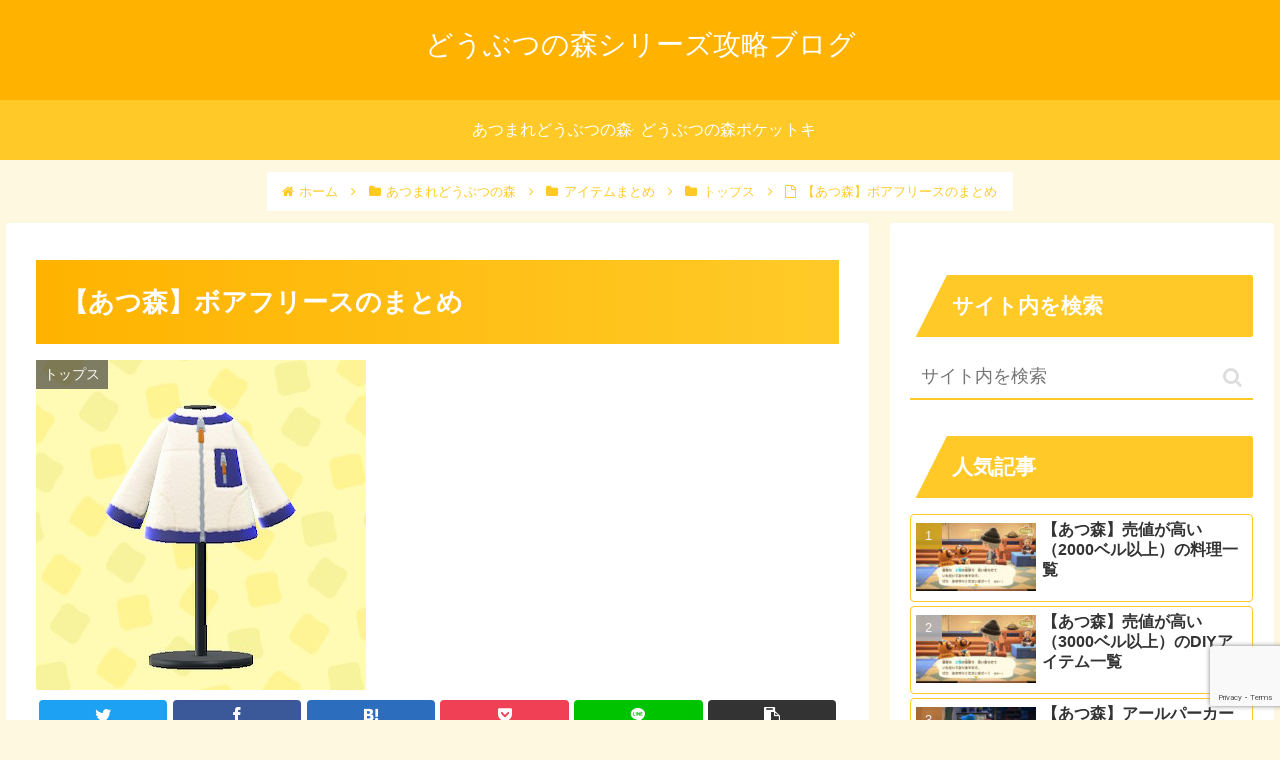

--- FILE ---
content_type: text/html; charset=UTF-8
request_url: https://www.animalcrossing-series-capture.com/animal-crossing-new-horizons-boa-fleece/
body_size: 42949
content:
<!doctype html>
<html lang="ja">

<head>
<meta charset="utf-8">
<meta http-equiv="X-UA-Compatible" content="IE=edge">
<meta name="viewport" content="width=device-width, initial-scale=1.0, viewport-fit=cover"/>
<meta name="referrer" content="no-referrer-when-downgrade"/>

  
  <!-- Other Analytics -->
<!-- Global site tag (gtag.js) - Google Analytics -->
<script async src="https://www.googletagmanager.com/gtag/js?id=G-D4CX13D7MX"></script>
<script>
  window.dataLayer = window.dataLayer || [];
  function gtag(){dataLayer.push(arguments);}
  gtag('js', new Date());

  gtag('config', 'G-D4CX13D7MX');
</script>


<script async src="https://pagead2.googlesyndication.com/pagead/js/adsbygoogle.js?client=ca-pub-9404471315214008"
     crossorigin="anonymous"></script>
<!-- /Other Analytics -->
<!-- Google Search Console -->
<meta name="google-site-verification" content="wR48E9ApKf0ecQ0JcYSmtQB8TO2Rv51eZCMtWOfnL9I" />
<!-- /Google Search Console -->
<!-- preconnect dns-prefetch -->
<link rel="preconnect dns-prefetch" href="//www.googletagmanager.com">
<link rel="preconnect dns-prefetch" href="//www.google-analytics.com">
<link rel="preconnect dns-prefetch" href="//ajax.googleapis.com">
<link rel="preconnect dns-prefetch" href="//cdnjs.cloudflare.com">
<link rel="preconnect dns-prefetch" href="//pagead2.googlesyndication.com">
<link rel="preconnect dns-prefetch" href="//googleads.g.doubleclick.net">
<link rel="preconnect dns-prefetch" href="//tpc.googlesyndication.com">
<link rel="preconnect dns-prefetch" href="//ad.doubleclick.net">
<link rel="preconnect dns-prefetch" href="//www.gstatic.com">
<link rel="preconnect dns-prefetch" href="//cse.google.com">
<link rel="preconnect dns-prefetch" href="//fonts.gstatic.com">
<link rel="preconnect dns-prefetch" href="//fonts.googleapis.com">
<link rel="preconnect dns-prefetch" href="//cms.quantserve.com">
<link rel="preconnect dns-prefetch" href="//secure.gravatar.com">
<link rel="preconnect dns-prefetch" href="//cdn.syndication.twimg.com">
<link rel="preconnect dns-prefetch" href="//cdn.jsdelivr.net">
<link rel="preconnect dns-prefetch" href="//images-fe.ssl-images-amazon.com">
<link rel="preconnect dns-prefetch" href="//completion.amazon.com">
<link rel="preconnect dns-prefetch" href="//m.media-amazon.com">
<link rel="preconnect dns-prefetch" href="//i.moshimo.com">
<link rel="preconnect dns-prefetch" href="//aml.valuecommerce.com">
<link rel="preconnect dns-prefetch" href="//dalc.valuecommerce.com">
<link rel="preconnect dns-prefetch" href="//dalb.valuecommerce.com">
<title>【あつ森】ボアフリースのまとめ  |  どうぶつの森シリーズ攻略ブログ</title>
<meta name='robots' content='max-image-preview:large' />

<!-- OGP -->
<meta property="og:type" content="article">
<meta property="og:description" content="あつ森で登場するボアフリースについて 	ゲットする方法 	値段 	バリエーションをまとめました。ご参考になれば幸いです。ボアフリースの基本情報カテゴリトップス服のテーマアウトドアデイリーリラックスゲットする方法エ...">
<meta property="og:title" content="【あつ森】ボアフリースのまとめ">
<meta property="og:url" content="https://www.animalcrossing-series-capture.com/animal-crossing-new-horizons-boa-fleece/">
<meta property="og:image" content="https://www.animalcrossing-series-capture.com/wp-content/uploads/2022/12/65b03a8eacc2fa7e1a63feaca44e0b84-5.png">
<meta property="og:site_name" content="どうぶつの森シリーズ攻略ブログ">
<meta property="og:locale" content="ja_JP">
<meta property="article:published_time" content="2022-12-16T00:32:57+09:00" />
<meta property="article:modified_time" content="2023-08-02T11:47:28+09:00" />
<meta property="article:section" content="アイテムまとめ">
<meta property="article:section" content="あつまれどうぶつの森">
<meta property="article:section" content="トップス">
<!-- /OGP -->

<!-- Twitter Card -->
<meta name="twitter:card" content="summary_large_image">
<meta property="twitter:description" content="あつ森で登場するボアフリースについて 	ゲットする方法 	値段 	バリエーションをまとめました。ご参考になれば幸いです。ボアフリースの基本情報カテゴリトップス服のテーマアウトドアデイリーリラックスゲットする方法エ...">
<meta property="twitter:title" content="【あつ森】ボアフリースのまとめ">
<meta property="twitter:url" content="https://www.animalcrossing-series-capture.com/animal-crossing-new-horizons-boa-fleece/">
<meta name="twitter:image" content="https://www.animalcrossing-series-capture.com/wp-content/uploads/2022/12/65b03a8eacc2fa7e1a63feaca44e0b84-5.png">
<meta name="twitter:domain" content="www.animalcrossing-series-capture.com">
<!-- /Twitter Card -->
<link rel='dns-prefetch' href='//ajax.googleapis.com' />
<link rel='dns-prefetch' href='//cdnjs.cloudflare.com' />
<link rel="alternate" type="application/rss+xml" title="どうぶつの森シリーズ攻略ブログ &raquo; フィード" href="https://www.animalcrossing-series-capture.com/feed/" />
<link rel="alternate" type="application/rss+xml" title="どうぶつの森シリーズ攻略ブログ &raquo; コメントフィード" href="https://www.animalcrossing-series-capture.com/comments/feed/" />
<link rel="alternate" type="application/rss+xml" title="どうぶつの森シリーズ攻略ブログ &raquo; 【あつ森】ボアフリースのまとめ のコメントのフィード" href="https://www.animalcrossing-series-capture.com/animal-crossing-new-horizons-boa-fleece/feed/" />
<style id='wp-img-auto-sizes-contain-inline-css'>
img:is([sizes=auto i],[sizes^="auto," i]){contain-intrinsic-size:3000px 1500px}
/*# sourceURL=wp-img-auto-sizes-contain-inline-css */
</style>
<link rel='stylesheet' id='cocoon-style-css' href='https://www.animalcrossing-series-capture.com/wp-content/themes/cocoon/style.css?ver=6.9&#038;fver=20210729022926' media='all' />
<link rel='stylesheet' id='cocoon-keyframes-css' href='https://www.animalcrossing-series-capture.com/wp-content/themes/cocoon/keyframes.css?ver=6.9&#038;fver=20210729022926' media='all' />
<link rel='stylesheet' id='font-awesome-style-css' href='https://www.animalcrossing-series-capture.com/wp-content/themes/cocoon/webfonts/fontawesome/css/font-awesome.min.css?ver=6.9&#038;fver=20210729022926' media='all' />
<link rel='stylesheet' id='icomoon-style-css' href='https://www.animalcrossing-series-capture.com/wp-content/themes/cocoon/webfonts/icomoon/style.css?ver=6.9&#038;fver=20210729022926' media='all' />
<link rel='stylesheet' id='baguettebox-style-css' href='https://www.animalcrossing-series-capture.com/wp-content/themes/cocoon/plugins/baguettebox/dist/baguetteBox.min.css?ver=6.9&#038;fver=20210729022926' media='all' />
<link rel='stylesheet' id='cocoon-skin-style-css' href='https://www.animalcrossing-series-capture.com/wp-content/themes/cocoon/skins/veilnui-simplog-amber/style.css?ver=6.9&#038;fver=20210729022926' media='all' />
<style id='cocoon-skin-style-inline-css'>
.header .header-in{min-height:15px}.appeal .appeal-in{min-height:300px}.main{width:860px}.sidebar{width:376px}@media screen and (max-width:1280px){.wrap{width:auto}.main,.sidebar,.sidebar-left .main,.sidebar-left .sidebar{margin:0 .5%}.main{width:67.4%}.sidebar{padding:1.5%;width:30%}.entry-card-thumb{width:38%}.entry-card-content{margin-left:40%}}body::after{content:url(https://www.animalcrossing-series-capture.com/wp-content/themes/cocoon/lib/analytics/access.php?post_id=17216&post_type=post)!important;visibility:hidden;position:absolute;bottom:0;right:0;width:1px;height:1px;overflow:hidden;display:inline!important}@media screen and (max-width:834px){.header div.header-in{min-height:15px}}.toc-checkbox{display:none}.toc-content{visibility:hidden;height:0;opacity:.2;transition:all .5s ease-out}.toc-checkbox:checked~.toc-content{visibility:visible;padding-top:.6em;height:100%;opacity:1}.toc-title::after{content:'[開く]';margin-left:.5em;cursor:pointer;font-size:.8em}.toc-title:hover::after{text-decoration:underline}.toc-checkbox:checked+.toc-title::after{content:'[閉じる]'}#respond{display:none}.entry-content>*,.demo .entry-content p{line-height:1.8}.entry-content>*,.article p,.demo .entry-content p,.article dl,.article ul,.article ol,.article blockquote,.article pre,.article table,.article .toc,.article .column-wrap,.article .new-entry-cards,.article .popular-entry-cards,.article .navi-entry-cards,.article .box-menus,.article .ranking-item,.article .rss-entry-cards,.body .widget,.body .author-box,.body .blogcard-wrap,.body .login-user-only,.body .information-box,.body .question-box,.body .alert-box,.body .information,.body .question,.body .alert,.body .memo-box,.body .comment-box,.body .common-icon-box,.body .blank-box,.body .button-block,.body .micro-bottom,.body .caption-box,.body .tab-caption-box,.body .label-box,.body .toggle-wrap,.body .wp-block-image,.body .booklink-box,.body .kaerebalink-box,.body .tomarebalink-box,.body .product-item-box,.body .speech-wrap,.body .wp-block-categories,.body .wp-block-archives,.body .wp-block-archives-dropdown,.body .wp-block-calendar,.body .ad-area,.body .wp-block-gallery,.body .wp-block-audio,.body .wp-block-cover,.body .wp-block-file,.body .wp-block-media-text,.body .wp-block-video,.body .wp-block-buttons,.body .wp-block-columns,.body .wp-block-separator,.body .components-placeholder,.body .wp-block-search,.body .wp-block-social-links,.body .timeline-box,.body .blogcard-type,.body .btn-wrap,.body .btn-wrap a,.body .block-box,.body .wp-block-embed,.body .wp-block-group,.body .wp-block-table,.body .scrollable-table,.body .wp-block-separator,.body .wp-block,.body .video-container,.comment-area,.related-entries,.pager-post-navi,.is-root-container>*,[data-type="core/freeform"]{margin-bottom:1.8em}.article h2,.article h3,.article h4,.article h5,.article h6{margin-bottom:1.62em}@media screen and (max-width:480px){.body,.menu-content{font-size:16px}}@media screen and (max-width:781px){.wp-block-column{margin-bottom:1.8em}}@media screen and (max-width:599px){.column-wrap>div{margin-bottom:1.8em}}.article h2,.article h3,.article h4,.article h5,.article h6{margin-top:2.4em}.article .micro-top{margin-bottom:.36em}.article .micro-bottom{margin-top:-1.62em}.article .micro-balloon{margin-bottom:.9em}.article .micro-bottom.micro-balloon{margin-top:-1.26em}.blank-box.bb-key-color{border-color:#19448e}.iic-key-color li::before{color:#19448e}.blank-box.bb-tab.bb-key-color::before{background-color:#19448e}.tb-key-color .toggle-button{border:1px solid #19448e;background:#19448e;color:#fff}.tb-key-color .toggle-button::before{color:#ccc}.tb-key-color .toggle-checkbox:checked~.toggle-content{border-color:#19448e}.cb-key-color.caption-box{border-color:#19448e}.cb-key-color .caption-box-label{background-color:#19448e;color:#fff}.tcb-key-color .tab-caption-box-label{background-color:#19448e;color:#fff}.tcb-key-color .tab-caption-box-content{border-color:#19448e}.lb-key-color .label-box-content{border-color:#19448e}.mc-key-color{background-color:#19448e;color:#fff;border:0}.mc-key-color.micro-bottom::after{border-bottom-color:#19448e;border-top-color:transparent}.mc-key-color::before{border-top-color:transparent;border-bottom-color:transparent}.mc-key-color::after{border-top-color:#19448e}.btn-key-color,.btn-wrap.btn-wrap-key-color>a{background-color:#19448e}.has-text-color.has-key-color-color{color:#19448e}.has-background.has-key-color-background-color{background-color:#19448e}.body.article,body#tinymce.wp-editor{background-color:#fff}.body.article,.editor-post-title__block .editor-post-title__input,body#tinymce.wp-editor{color:#333}html .body .has-key-color-background-color{background-color:#19448e}html .body .has-key-color-color{color:#19448e}html .body .has-key-color-border-color{border-color:#19448e}html .body .btn-wrap.has-key-color-background-color>a{background-color:#19448e}html .body .btn-wrap.has-key-color-color>a{color:#19448e}html .body .btn-wrap.has-key-color-border-color>a{border-color:#19448e}html .body .bb-tab.has-key-color-border-color .bb-label{background-color:#19448e}html .body .toggle-wrap.has-key-color-border-color .toggle-button{background-color:#19448e}html .body .toggle-wrap.has-key-color-border-color .toggle-button,.toggle-wrap.has-key-color-border-color .toggle-content{border-color:#19448e}html .body .iconlist-box.has-key-color-icon-color li::before{color:#19448e}html .body .micro-balloon.has-key-color-color{color:#19448e}html .body .micro-balloon.has-key-color-background-color{background-color:#19448e;border-color:transparent}html .body .micro-balloon.has-key-color-background-color.micro-bottom::after{border-bottom-color:#19448e;border-top-color:transparent}html .body .micro-balloon.has-key-color-background-color::before{border-top-color:transparent;border-bottom-color:transparent}html .body .micro-balloon.has-key-color-background-color::after{border-top-color:#19448e}html .body .micro-balloon.has-border-color.has-key-color-border-color{border-color:#19448e}html .body .micro-balloon.micro-top.has-key-color-border-color::before{border-top-color:#19448e}html .body .micro-balloon.micro-bottom.has-key-color-border-color::before{border-bottom-color:#19448e}html .body .caption-box.has-key-color-border-color .box-label{background-color:#19448e}html .body .tab-caption-box.has-key-color-border-color .box-label{background-color:#19448e}html .body .tab-caption-box.has-key-color-border-color .box-content{border-color:#19448e}html .body .tab-caption-box.has-key-color-background-color .box-content{background-color:#19448e}html .body .label-box.has-key-color-border-color .box-content{border-color:#19448e}html .body .label-box.has-key-color-background-color .box-content{background-color:#19448e}html .body .speech-balloon.has-key-color-background-color{background-color:#19448e}html .body .speech-balloon.has-text-color.has-key-color-color{color:#19448e}html .body .speech-balloon.has-key-color-border-color{border-color:#19448e}html .body .sbp-l .speech-balloon.has-key-color-border-color::before{border-right-color:#19448e}html .body .sbp-r .speech-balloon.has-key-color-border-color::before{border-left-color:#19448e}html .body .sbp-l .speech-balloon.has-key-color-background-color::after{border-right-color:#19448e}html .body .sbp-r .speech-balloon.has-key-color-background-color::after{border-left-color:#19448e}html .body .sbs-line.sbp-r .speech-balloon.has-key-color-background-color{background-color:#19448e}html .body .sbs-line.sbp-r .speech-balloon.has-key-color-border-color{border-color:#19448e}html .body .speech-wraphtml .body .sbs-think .speech-balloon.has-key-color-border-color::before,html .body .speech-wrap.sbs-think .speech-balloon.has-key-color-border-color::after{border-color:#19448e}html .body .sbs-think .speech-balloon.has-key-color-background-color::before,html .body .sbs-think .speech-balloon.has-key-color-background-color::after{background-color:#19448e}html .body .sbs-think .speech-balloon.has-key-color-border-color::before{border-color:#19448e}html .body .timeline-box.has-key-color-point-color .timeline-item::before{background-color:#19448e}html .body .has-key-color-question-color .faq-question-label{color:#19448e}html .body .has-key-color-answer-color .faq-answer-label{color:#19448e}html .body .is-style-square.has-key-color-question-color .faq-question-label{color:#fff;background-color:#19448e}html .body .is-style-square.has-key-color-answer-color .faq-answer-label{color:#fff;background-color:#19448e}html .body .has-red-background-color{background-color:#e60033}html .body .has-red-color{color:#e60033}html .body .has-red-border-color{border-color:#e60033}html .body .btn-wrap.has-red-background-color>a{background-color:#e60033}html .body .btn-wrap.has-red-color>a{color:#e60033}html .body .btn-wrap.has-red-border-color>a{border-color:#e60033}html .body .bb-tab.has-red-border-color .bb-label{background-color:#e60033}html .body .toggle-wrap.has-red-border-color .toggle-button{background-color:#e60033}html .body .toggle-wrap.has-red-border-color .toggle-button,.toggle-wrap.has-red-border-color .toggle-content{border-color:#e60033}html .body .iconlist-box.has-red-icon-color li::before{color:#e60033}html .body .micro-balloon.has-red-color{color:#e60033}html .body .micro-balloon.has-red-background-color{background-color:#e60033;border-color:transparent}html .body .micro-balloon.has-red-background-color.micro-bottom::after{border-bottom-color:#e60033;border-top-color:transparent}html .body .micro-balloon.has-red-background-color::before{border-top-color:transparent;border-bottom-color:transparent}html .body .micro-balloon.has-red-background-color::after{border-top-color:#e60033}html .body .micro-balloon.has-border-color.has-red-border-color{border-color:#e60033}html .body .micro-balloon.micro-top.has-red-border-color::before{border-top-color:#e60033}html .body .micro-balloon.micro-bottom.has-red-border-color::before{border-bottom-color:#e60033}html .body .caption-box.has-red-border-color .box-label{background-color:#e60033}html .body .tab-caption-box.has-red-border-color .box-label{background-color:#e60033}html .body .tab-caption-box.has-red-border-color .box-content{border-color:#e60033}html .body .tab-caption-box.has-red-background-color .box-content{background-color:#e60033}html .body .label-box.has-red-border-color .box-content{border-color:#e60033}html .body .label-box.has-red-background-color .box-content{background-color:#e60033}html .body .speech-balloon.has-red-background-color{background-color:#e60033}html .body .speech-balloon.has-text-color.has-red-color{color:#e60033}html .body .speech-balloon.has-red-border-color{border-color:#e60033}html .body .sbp-l .speech-balloon.has-red-border-color::before{border-right-color:#e60033}html .body .sbp-r .speech-balloon.has-red-border-color::before{border-left-color:#e60033}html .body .sbp-l .speech-balloon.has-red-background-color::after{border-right-color:#e60033}html .body .sbp-r .speech-balloon.has-red-background-color::after{border-left-color:#e60033}html .body .sbs-line.sbp-r .speech-balloon.has-red-background-color{background-color:#e60033}html .body .sbs-line.sbp-r .speech-balloon.has-red-border-color{border-color:#e60033}html .body .speech-wraphtml .body .sbs-think .speech-balloon.has-red-border-color::before,html .body .speech-wrap.sbs-think .speech-balloon.has-red-border-color::after{border-color:#e60033}html .body .sbs-think .speech-balloon.has-red-background-color::before,html .body .sbs-think .speech-balloon.has-red-background-color::after{background-color:#e60033}html .body .sbs-think .speech-balloon.has-red-border-color::before{border-color:#e60033}html .body .timeline-box.has-red-point-color .timeline-item::before{background-color:#e60033}html .body .has-red-question-color .faq-question-label{color:#e60033}html .body .has-red-answer-color .faq-answer-label{color:#e60033}html .body .is-style-square.has-red-question-color .faq-question-label{color:#fff;background-color:#e60033}html .body .is-style-square.has-red-answer-color .faq-answer-label{color:#fff;background-color:#e60033}html .body .has-pink-background-color{background-color:#e95295}html .body .has-pink-color{color:#e95295}html .body .has-pink-border-color{border-color:#e95295}html .body .btn-wrap.has-pink-background-color>a{background-color:#e95295}html .body .btn-wrap.has-pink-color>a{color:#e95295}html .body .btn-wrap.has-pink-border-color>a{border-color:#e95295}html .body .bb-tab.has-pink-border-color .bb-label{background-color:#e95295}html .body .toggle-wrap.has-pink-border-color .toggle-button{background-color:#e95295}html .body .toggle-wrap.has-pink-border-color .toggle-button,.toggle-wrap.has-pink-border-color .toggle-content{border-color:#e95295}html .body .iconlist-box.has-pink-icon-color li::before{color:#e95295}html .body .micro-balloon.has-pink-color{color:#e95295}html .body .micro-balloon.has-pink-background-color{background-color:#e95295;border-color:transparent}html .body .micro-balloon.has-pink-background-color.micro-bottom::after{border-bottom-color:#e95295;border-top-color:transparent}html .body .micro-balloon.has-pink-background-color::before{border-top-color:transparent;border-bottom-color:transparent}html .body .micro-balloon.has-pink-background-color::after{border-top-color:#e95295}html .body .micro-balloon.has-border-color.has-pink-border-color{border-color:#e95295}html .body .micro-balloon.micro-top.has-pink-border-color::before{border-top-color:#e95295}html .body .micro-balloon.micro-bottom.has-pink-border-color::before{border-bottom-color:#e95295}html .body .caption-box.has-pink-border-color .box-label{background-color:#e95295}html .body .tab-caption-box.has-pink-border-color .box-label{background-color:#e95295}html .body .tab-caption-box.has-pink-border-color .box-content{border-color:#e95295}html .body .tab-caption-box.has-pink-background-color .box-content{background-color:#e95295}html .body .label-box.has-pink-border-color .box-content{border-color:#e95295}html .body .label-box.has-pink-background-color .box-content{background-color:#e95295}html .body .speech-balloon.has-pink-background-color{background-color:#e95295}html .body .speech-balloon.has-text-color.has-pink-color{color:#e95295}html .body .speech-balloon.has-pink-border-color{border-color:#e95295}html .body .sbp-l .speech-balloon.has-pink-border-color::before{border-right-color:#e95295}html .body .sbp-r .speech-balloon.has-pink-border-color::before{border-left-color:#e95295}html .body .sbp-l .speech-balloon.has-pink-background-color::after{border-right-color:#e95295}html .body .sbp-r .speech-balloon.has-pink-background-color::after{border-left-color:#e95295}html .body .sbs-line.sbp-r .speech-balloon.has-pink-background-color{background-color:#e95295}html .body .sbs-line.sbp-r .speech-balloon.has-pink-border-color{border-color:#e95295}html .body .speech-wraphtml .body .sbs-think .speech-balloon.has-pink-border-color::before,html .body .speech-wrap.sbs-think .speech-balloon.has-pink-border-color::after{border-color:#e95295}html .body .sbs-think .speech-balloon.has-pink-background-color::before,html .body .sbs-think .speech-balloon.has-pink-background-color::after{background-color:#e95295}html .body .sbs-think .speech-balloon.has-pink-border-color::before{border-color:#e95295}html .body .timeline-box.has-pink-point-color .timeline-item::before{background-color:#e95295}html .body .has-pink-question-color .faq-question-label{color:#e95295}html .body .has-pink-answer-color .faq-answer-label{color:#e95295}html .body .is-style-square.has-pink-question-color .faq-question-label{color:#fff;background-color:#e95295}html .body .is-style-square.has-pink-answer-color .faq-answer-label{color:#fff;background-color:#e95295}html .body .has-purple-background-color{background-color:#884898}html .body .has-purple-color{color:#884898}html .body .has-purple-border-color{border-color:#884898}html .body .btn-wrap.has-purple-background-color>a{background-color:#884898}html .body .btn-wrap.has-purple-color>a{color:#884898}html .body .btn-wrap.has-purple-border-color>a{border-color:#884898}html .body .bb-tab.has-purple-border-color .bb-label{background-color:#884898}html .body .toggle-wrap.has-purple-border-color .toggle-button{background-color:#884898}html .body .toggle-wrap.has-purple-border-color .toggle-button,.toggle-wrap.has-purple-border-color .toggle-content{border-color:#884898}html .body .iconlist-box.has-purple-icon-color li::before{color:#884898}html .body .micro-balloon.has-purple-color{color:#884898}html .body .micro-balloon.has-purple-background-color{background-color:#884898;border-color:transparent}html .body .micro-balloon.has-purple-background-color.micro-bottom::after{border-bottom-color:#884898;border-top-color:transparent}html .body .micro-balloon.has-purple-background-color::before{border-top-color:transparent;border-bottom-color:transparent}html .body .micro-balloon.has-purple-background-color::after{border-top-color:#884898}html .body .micro-balloon.has-border-color.has-purple-border-color{border-color:#884898}html .body .micro-balloon.micro-top.has-purple-border-color::before{border-top-color:#884898}html .body .micro-balloon.micro-bottom.has-purple-border-color::before{border-bottom-color:#884898}html .body .caption-box.has-purple-border-color .box-label{background-color:#884898}html .body .tab-caption-box.has-purple-border-color .box-label{background-color:#884898}html .body .tab-caption-box.has-purple-border-color .box-content{border-color:#884898}html .body .tab-caption-box.has-purple-background-color .box-content{background-color:#884898}html .body .label-box.has-purple-border-color .box-content{border-color:#884898}html .body .label-box.has-purple-background-color .box-content{background-color:#884898}html .body .speech-balloon.has-purple-background-color{background-color:#884898}html .body .speech-balloon.has-text-color.has-purple-color{color:#884898}html .body .speech-balloon.has-purple-border-color{border-color:#884898}html .body .sbp-l .speech-balloon.has-purple-border-color::before{border-right-color:#884898}html .body .sbp-r .speech-balloon.has-purple-border-color::before{border-left-color:#884898}html .body .sbp-l .speech-balloon.has-purple-background-color::after{border-right-color:#884898}html .body .sbp-r .speech-balloon.has-purple-background-color::after{border-left-color:#884898}html .body .sbs-line.sbp-r .speech-balloon.has-purple-background-color{background-color:#884898}html .body .sbs-line.sbp-r .speech-balloon.has-purple-border-color{border-color:#884898}html .body .speech-wraphtml .body .sbs-think .speech-balloon.has-purple-border-color::before,html .body .speech-wrap.sbs-think .speech-balloon.has-purple-border-color::after{border-color:#884898}html .body .sbs-think .speech-balloon.has-purple-background-color::before,html .body .sbs-think .speech-balloon.has-purple-background-color::after{background-color:#884898}html .body .sbs-think .speech-balloon.has-purple-border-color::before{border-color:#884898}html .body .timeline-box.has-purple-point-color .timeline-item::before{background-color:#884898}html .body .has-purple-question-color .faq-question-label{color:#884898}html .body .has-purple-answer-color .faq-answer-label{color:#884898}html .body .is-style-square.has-purple-question-color .faq-question-label{color:#fff;background-color:#884898}html .body .is-style-square.has-purple-answer-color .faq-answer-label{color:#fff;background-color:#884898}html .body .has-deep-background-color{background-color:#55295b}html .body .has-deep-color{color:#55295b}html .body .has-deep-border-color{border-color:#55295b}html .body .btn-wrap.has-deep-background-color>a{background-color:#55295b}html .body .btn-wrap.has-deep-color>a{color:#55295b}html .body .btn-wrap.has-deep-border-color>a{border-color:#55295b}html .body .bb-tab.has-deep-border-color .bb-label{background-color:#55295b}html .body .toggle-wrap.has-deep-border-color .toggle-button{background-color:#55295b}html .body .toggle-wrap.has-deep-border-color .toggle-button,.toggle-wrap.has-deep-border-color .toggle-content{border-color:#55295b}html .body .iconlist-box.has-deep-icon-color li::before{color:#55295b}html .body .micro-balloon.has-deep-color{color:#55295b}html .body .micro-balloon.has-deep-background-color{background-color:#55295b;border-color:transparent}html .body .micro-balloon.has-deep-background-color.micro-bottom::after{border-bottom-color:#55295b;border-top-color:transparent}html .body .micro-balloon.has-deep-background-color::before{border-top-color:transparent;border-bottom-color:transparent}html .body .micro-balloon.has-deep-background-color::after{border-top-color:#55295b}html .body .micro-balloon.has-border-color.has-deep-border-color{border-color:#55295b}html .body .micro-balloon.micro-top.has-deep-border-color::before{border-top-color:#55295b}html .body .micro-balloon.micro-bottom.has-deep-border-color::before{border-bottom-color:#55295b}html .body .caption-box.has-deep-border-color .box-label{background-color:#55295b}html .body .tab-caption-box.has-deep-border-color .box-label{background-color:#55295b}html .body .tab-caption-box.has-deep-border-color .box-content{border-color:#55295b}html .body .tab-caption-box.has-deep-background-color .box-content{background-color:#55295b}html .body .label-box.has-deep-border-color .box-content{border-color:#55295b}html .body .label-box.has-deep-background-color .box-content{background-color:#55295b}html .body .speech-balloon.has-deep-background-color{background-color:#55295b}html .body .speech-balloon.has-text-color.has-deep-color{color:#55295b}html .body .speech-balloon.has-deep-border-color{border-color:#55295b}html .body .sbp-l .speech-balloon.has-deep-border-color::before{border-right-color:#55295b}html .body .sbp-r .speech-balloon.has-deep-border-color::before{border-left-color:#55295b}html .body .sbp-l .speech-balloon.has-deep-background-color::after{border-right-color:#55295b}html .body .sbp-r .speech-balloon.has-deep-background-color::after{border-left-color:#55295b}html .body .sbs-line.sbp-r .speech-balloon.has-deep-background-color{background-color:#55295b}html .body .sbs-line.sbp-r .speech-balloon.has-deep-border-color{border-color:#55295b}html .body .speech-wraphtml .body .sbs-think .speech-balloon.has-deep-border-color::before,html .body .speech-wrap.sbs-think .speech-balloon.has-deep-border-color::after{border-color:#55295b}html .body .sbs-think .speech-balloon.has-deep-background-color::before,html .body .sbs-think .speech-balloon.has-deep-background-color::after{background-color:#55295b}html .body .sbs-think .speech-balloon.has-deep-border-color::before{border-color:#55295b}html .body .timeline-box.has-deep-point-color .timeline-item::before{background-color:#55295b}html .body .has-deep-question-color .faq-question-label{color:#55295b}html .body .has-deep-answer-color .faq-answer-label{color:#55295b}html .body .is-style-square.has-deep-question-color .faq-question-label{color:#fff;background-color:#55295b}html .body .is-style-square.has-deep-answer-color .faq-answer-label{color:#fff;background-color:#55295b}html .body .has-indigo-background-color{background-color:#1e50a2}html .body .has-indigo-color{color:#1e50a2}html .body .has-indigo-border-color{border-color:#1e50a2}html .body .btn-wrap.has-indigo-background-color>a{background-color:#1e50a2}html .body .btn-wrap.has-indigo-color>a{color:#1e50a2}html .body .btn-wrap.has-indigo-border-color>a{border-color:#1e50a2}html .body .bb-tab.has-indigo-border-color .bb-label{background-color:#1e50a2}html .body .toggle-wrap.has-indigo-border-color .toggle-button{background-color:#1e50a2}html .body .toggle-wrap.has-indigo-border-color .toggle-button,.toggle-wrap.has-indigo-border-color .toggle-content{border-color:#1e50a2}html .body .iconlist-box.has-indigo-icon-color li::before{color:#1e50a2}html .body .micro-balloon.has-indigo-color{color:#1e50a2}html .body .micro-balloon.has-indigo-background-color{background-color:#1e50a2;border-color:transparent}html .body .micro-balloon.has-indigo-background-color.micro-bottom::after{border-bottom-color:#1e50a2;border-top-color:transparent}html .body .micro-balloon.has-indigo-background-color::before{border-top-color:transparent;border-bottom-color:transparent}html .body .micro-balloon.has-indigo-background-color::after{border-top-color:#1e50a2}html .body .micro-balloon.has-border-color.has-indigo-border-color{border-color:#1e50a2}html .body .micro-balloon.micro-top.has-indigo-border-color::before{border-top-color:#1e50a2}html .body .micro-balloon.micro-bottom.has-indigo-border-color::before{border-bottom-color:#1e50a2}html .body .caption-box.has-indigo-border-color .box-label{background-color:#1e50a2}html .body .tab-caption-box.has-indigo-border-color .box-label{background-color:#1e50a2}html .body .tab-caption-box.has-indigo-border-color .box-content{border-color:#1e50a2}html .body .tab-caption-box.has-indigo-background-color .box-content{background-color:#1e50a2}html .body .label-box.has-indigo-border-color .box-content{border-color:#1e50a2}html .body .label-box.has-indigo-background-color .box-content{background-color:#1e50a2}html .body .speech-balloon.has-indigo-background-color{background-color:#1e50a2}html .body .speech-balloon.has-text-color.has-indigo-color{color:#1e50a2}html .body .speech-balloon.has-indigo-border-color{border-color:#1e50a2}html .body .sbp-l .speech-balloon.has-indigo-border-color::before{border-right-color:#1e50a2}html .body .sbp-r .speech-balloon.has-indigo-border-color::before{border-left-color:#1e50a2}html .body .sbp-l .speech-balloon.has-indigo-background-color::after{border-right-color:#1e50a2}html .body .sbp-r .speech-balloon.has-indigo-background-color::after{border-left-color:#1e50a2}html .body .sbs-line.sbp-r .speech-balloon.has-indigo-background-color{background-color:#1e50a2}html .body .sbs-line.sbp-r .speech-balloon.has-indigo-border-color{border-color:#1e50a2}html .body .speech-wraphtml .body .sbs-think .speech-balloon.has-indigo-border-color::before,html .body .speech-wrap.sbs-think .speech-balloon.has-indigo-border-color::after{border-color:#1e50a2}html .body .sbs-think .speech-balloon.has-indigo-background-color::before,html .body .sbs-think .speech-balloon.has-indigo-background-color::after{background-color:#1e50a2}html .body .sbs-think .speech-balloon.has-indigo-border-color::before{border-color:#1e50a2}html .body .timeline-box.has-indigo-point-color .timeline-item::before{background-color:#1e50a2}html .body .has-indigo-question-color .faq-question-label{color:#1e50a2}html .body .has-indigo-answer-color .faq-answer-label{color:#1e50a2}html .body .is-style-square.has-indigo-question-color .faq-question-label{color:#fff;background-color:#1e50a2}html .body .is-style-square.has-indigo-answer-color .faq-answer-label{color:#fff;background-color:#1e50a2}html .body .has-blue-background-color{background-color:#0095d9}html .body .has-blue-color{color:#0095d9}html .body .has-blue-border-color{border-color:#0095d9}html .body .btn-wrap.has-blue-background-color>a{background-color:#0095d9}html .body .btn-wrap.has-blue-color>a{color:#0095d9}html .body .btn-wrap.has-blue-border-color>a{border-color:#0095d9}html .body .bb-tab.has-blue-border-color .bb-label{background-color:#0095d9}html .body .toggle-wrap.has-blue-border-color .toggle-button{background-color:#0095d9}html .body .toggle-wrap.has-blue-border-color .toggle-button,.toggle-wrap.has-blue-border-color .toggle-content{border-color:#0095d9}html .body .iconlist-box.has-blue-icon-color li::before{color:#0095d9}html .body .micro-balloon.has-blue-color{color:#0095d9}html .body .micro-balloon.has-blue-background-color{background-color:#0095d9;border-color:transparent}html .body .micro-balloon.has-blue-background-color.micro-bottom::after{border-bottom-color:#0095d9;border-top-color:transparent}html .body .micro-balloon.has-blue-background-color::before{border-top-color:transparent;border-bottom-color:transparent}html .body .micro-balloon.has-blue-background-color::after{border-top-color:#0095d9}html .body .micro-balloon.has-border-color.has-blue-border-color{border-color:#0095d9}html .body .micro-balloon.micro-top.has-blue-border-color::before{border-top-color:#0095d9}html .body .micro-balloon.micro-bottom.has-blue-border-color::before{border-bottom-color:#0095d9}html .body .caption-box.has-blue-border-color .box-label{background-color:#0095d9}html .body .tab-caption-box.has-blue-border-color .box-label{background-color:#0095d9}html .body .tab-caption-box.has-blue-border-color .box-content{border-color:#0095d9}html .body .tab-caption-box.has-blue-background-color .box-content{background-color:#0095d9}html .body .label-box.has-blue-border-color .box-content{border-color:#0095d9}html .body .label-box.has-blue-background-color .box-content{background-color:#0095d9}html .body .speech-balloon.has-blue-background-color{background-color:#0095d9}html .body .speech-balloon.has-text-color.has-blue-color{color:#0095d9}html .body .speech-balloon.has-blue-border-color{border-color:#0095d9}html .body .sbp-l .speech-balloon.has-blue-border-color::before{border-right-color:#0095d9}html .body .sbp-r .speech-balloon.has-blue-border-color::before{border-left-color:#0095d9}html .body .sbp-l .speech-balloon.has-blue-background-color::after{border-right-color:#0095d9}html .body .sbp-r .speech-balloon.has-blue-background-color::after{border-left-color:#0095d9}html .body .sbs-line.sbp-r .speech-balloon.has-blue-background-color{background-color:#0095d9}html .body .sbs-line.sbp-r .speech-balloon.has-blue-border-color{border-color:#0095d9}html .body .speech-wraphtml .body .sbs-think .speech-balloon.has-blue-border-color::before,html .body .speech-wrap.sbs-think .speech-balloon.has-blue-border-color::after{border-color:#0095d9}html .body .sbs-think .speech-balloon.has-blue-background-color::before,html .body .sbs-think .speech-balloon.has-blue-background-color::after{background-color:#0095d9}html .body .sbs-think .speech-balloon.has-blue-border-color::before{border-color:#0095d9}html .body .timeline-box.has-blue-point-color .timeline-item::before{background-color:#0095d9}html .body .has-blue-question-color .faq-question-label{color:#0095d9}html .body .has-blue-answer-color .faq-answer-label{color:#0095d9}html .body .is-style-square.has-blue-question-color .faq-question-label{color:#fff;background-color:#0095d9}html .body .is-style-square.has-blue-answer-color .faq-answer-label{color:#fff;background-color:#0095d9}html .body .has-light-blue-background-color{background-color:#2ca9e1}html .body .has-light-blue-color{color:#2ca9e1}html .body .has-light-blue-border-color{border-color:#2ca9e1}html .body .btn-wrap.has-light-blue-background-color>a{background-color:#2ca9e1}html .body .btn-wrap.has-light-blue-color>a{color:#2ca9e1}html .body .btn-wrap.has-light-blue-border-color>a{border-color:#2ca9e1}html .body .bb-tab.has-light-blue-border-color .bb-label{background-color:#2ca9e1}html .body .toggle-wrap.has-light-blue-border-color .toggle-button{background-color:#2ca9e1}html .body .toggle-wrap.has-light-blue-border-color .toggle-button,.toggle-wrap.has-light-blue-border-color .toggle-content{border-color:#2ca9e1}html .body .iconlist-box.has-light-blue-icon-color li::before{color:#2ca9e1}html .body .micro-balloon.has-light-blue-color{color:#2ca9e1}html .body .micro-balloon.has-light-blue-background-color{background-color:#2ca9e1;border-color:transparent}html .body .micro-balloon.has-light-blue-background-color.micro-bottom::after{border-bottom-color:#2ca9e1;border-top-color:transparent}html .body .micro-balloon.has-light-blue-background-color::before{border-top-color:transparent;border-bottom-color:transparent}html .body .micro-balloon.has-light-blue-background-color::after{border-top-color:#2ca9e1}html .body .micro-balloon.has-border-color.has-light-blue-border-color{border-color:#2ca9e1}html .body .micro-balloon.micro-top.has-light-blue-border-color::before{border-top-color:#2ca9e1}html .body .micro-balloon.micro-bottom.has-light-blue-border-color::before{border-bottom-color:#2ca9e1}html .body .caption-box.has-light-blue-border-color .box-label{background-color:#2ca9e1}html .body .tab-caption-box.has-light-blue-border-color .box-label{background-color:#2ca9e1}html .body .tab-caption-box.has-light-blue-border-color .box-content{border-color:#2ca9e1}html .body .tab-caption-box.has-light-blue-background-color .box-content{background-color:#2ca9e1}html .body .label-box.has-light-blue-border-color .box-content{border-color:#2ca9e1}html .body .label-box.has-light-blue-background-color .box-content{background-color:#2ca9e1}html .body .speech-balloon.has-light-blue-background-color{background-color:#2ca9e1}html .body .speech-balloon.has-text-color.has-light-blue-color{color:#2ca9e1}html .body .speech-balloon.has-light-blue-border-color{border-color:#2ca9e1}html .body .sbp-l .speech-balloon.has-light-blue-border-color::before{border-right-color:#2ca9e1}html .body .sbp-r .speech-balloon.has-light-blue-border-color::before{border-left-color:#2ca9e1}html .body .sbp-l .speech-balloon.has-light-blue-background-color::after{border-right-color:#2ca9e1}html .body .sbp-r .speech-balloon.has-light-blue-background-color::after{border-left-color:#2ca9e1}html .body .sbs-line.sbp-r .speech-balloon.has-light-blue-background-color{background-color:#2ca9e1}html .body .sbs-line.sbp-r .speech-balloon.has-light-blue-border-color{border-color:#2ca9e1}html .body .speech-wraphtml .body .sbs-think .speech-balloon.has-light-blue-border-color::before,html .body .speech-wrap.sbs-think .speech-balloon.has-light-blue-border-color::after{border-color:#2ca9e1}html .body .sbs-think .speech-balloon.has-light-blue-background-color::before,html .body .sbs-think .speech-balloon.has-light-blue-background-color::after{background-color:#2ca9e1}html .body .sbs-think .speech-balloon.has-light-blue-border-color::before{border-color:#2ca9e1}html .body .timeline-box.has-light-blue-point-color .timeline-item::before{background-color:#2ca9e1}html .body .has-light-blue-question-color .faq-question-label{color:#2ca9e1}html .body .has-light-blue-answer-color .faq-answer-label{color:#2ca9e1}html .body .is-style-square.has-light-blue-question-color .faq-question-label{color:#fff;background-color:#2ca9e1}html .body .is-style-square.has-light-blue-answer-color .faq-answer-label{color:#fff;background-color:#2ca9e1}html .body .has-cyan-background-color{background-color:#00a3af}html .body .has-cyan-color{color:#00a3af}html .body .has-cyan-border-color{border-color:#00a3af}html .body .btn-wrap.has-cyan-background-color>a{background-color:#00a3af}html .body .btn-wrap.has-cyan-color>a{color:#00a3af}html .body .btn-wrap.has-cyan-border-color>a{border-color:#00a3af}html .body .bb-tab.has-cyan-border-color .bb-label{background-color:#00a3af}html .body .toggle-wrap.has-cyan-border-color .toggle-button{background-color:#00a3af}html .body .toggle-wrap.has-cyan-border-color .toggle-button,.toggle-wrap.has-cyan-border-color .toggle-content{border-color:#00a3af}html .body .iconlist-box.has-cyan-icon-color li::before{color:#00a3af}html .body .micro-balloon.has-cyan-color{color:#00a3af}html .body .micro-balloon.has-cyan-background-color{background-color:#00a3af;border-color:transparent}html .body .micro-balloon.has-cyan-background-color.micro-bottom::after{border-bottom-color:#00a3af;border-top-color:transparent}html .body .micro-balloon.has-cyan-background-color::before{border-top-color:transparent;border-bottom-color:transparent}html .body .micro-balloon.has-cyan-background-color::after{border-top-color:#00a3af}html .body .micro-balloon.has-border-color.has-cyan-border-color{border-color:#00a3af}html .body .micro-balloon.micro-top.has-cyan-border-color::before{border-top-color:#00a3af}html .body .micro-balloon.micro-bottom.has-cyan-border-color::before{border-bottom-color:#00a3af}html .body .caption-box.has-cyan-border-color .box-label{background-color:#00a3af}html .body .tab-caption-box.has-cyan-border-color .box-label{background-color:#00a3af}html .body .tab-caption-box.has-cyan-border-color .box-content{border-color:#00a3af}html .body .tab-caption-box.has-cyan-background-color .box-content{background-color:#00a3af}html .body .label-box.has-cyan-border-color .box-content{border-color:#00a3af}html .body .label-box.has-cyan-background-color .box-content{background-color:#00a3af}html .body .speech-balloon.has-cyan-background-color{background-color:#00a3af}html .body .speech-balloon.has-text-color.has-cyan-color{color:#00a3af}html .body .speech-balloon.has-cyan-border-color{border-color:#00a3af}html .body .sbp-l .speech-balloon.has-cyan-border-color::before{border-right-color:#00a3af}html .body .sbp-r .speech-balloon.has-cyan-border-color::before{border-left-color:#00a3af}html .body .sbp-l .speech-balloon.has-cyan-background-color::after{border-right-color:#00a3af}html .body .sbp-r .speech-balloon.has-cyan-background-color::after{border-left-color:#00a3af}html .body .sbs-line.sbp-r .speech-balloon.has-cyan-background-color{background-color:#00a3af}html .body .sbs-line.sbp-r .speech-balloon.has-cyan-border-color{border-color:#00a3af}html .body .speech-wraphtml .body .sbs-think .speech-balloon.has-cyan-border-color::before,html .body .speech-wrap.sbs-think .speech-balloon.has-cyan-border-color::after{border-color:#00a3af}html .body .sbs-think .speech-balloon.has-cyan-background-color::before,html .body .sbs-think .speech-balloon.has-cyan-background-color::after{background-color:#00a3af}html .body .sbs-think .speech-balloon.has-cyan-border-color::before{border-color:#00a3af}html .body .timeline-box.has-cyan-point-color .timeline-item::before{background-color:#00a3af}html .body .has-cyan-question-color .faq-question-label{color:#00a3af}html .body .has-cyan-answer-color .faq-answer-label{color:#00a3af}html .body .is-style-square.has-cyan-question-color .faq-question-label{color:#fff;background-color:#00a3af}html .body .is-style-square.has-cyan-answer-color .faq-answer-label{color:#fff;background-color:#00a3af}html .body .has-teal-background-color{background-color:#007b43}html .body .has-teal-color{color:#007b43}html .body .has-teal-border-color{border-color:#007b43}html .body .btn-wrap.has-teal-background-color>a{background-color:#007b43}html .body .btn-wrap.has-teal-color>a{color:#007b43}html .body .btn-wrap.has-teal-border-color>a{border-color:#007b43}html .body .bb-tab.has-teal-border-color .bb-label{background-color:#007b43}html .body .toggle-wrap.has-teal-border-color .toggle-button{background-color:#007b43}html .body .toggle-wrap.has-teal-border-color .toggle-button,.toggle-wrap.has-teal-border-color .toggle-content{border-color:#007b43}html .body .iconlist-box.has-teal-icon-color li::before{color:#007b43}html .body .micro-balloon.has-teal-color{color:#007b43}html .body .micro-balloon.has-teal-background-color{background-color:#007b43;border-color:transparent}html .body .micro-balloon.has-teal-background-color.micro-bottom::after{border-bottom-color:#007b43;border-top-color:transparent}html .body .micro-balloon.has-teal-background-color::before{border-top-color:transparent;border-bottom-color:transparent}html .body .micro-balloon.has-teal-background-color::after{border-top-color:#007b43}html .body .micro-balloon.has-border-color.has-teal-border-color{border-color:#007b43}html .body .micro-balloon.micro-top.has-teal-border-color::before{border-top-color:#007b43}html .body .micro-balloon.micro-bottom.has-teal-border-color::before{border-bottom-color:#007b43}html .body .caption-box.has-teal-border-color .box-label{background-color:#007b43}html .body .tab-caption-box.has-teal-border-color .box-label{background-color:#007b43}html .body .tab-caption-box.has-teal-border-color .box-content{border-color:#007b43}html .body .tab-caption-box.has-teal-background-color .box-content{background-color:#007b43}html .body .label-box.has-teal-border-color .box-content{border-color:#007b43}html .body .label-box.has-teal-background-color .box-content{background-color:#007b43}html .body .speech-balloon.has-teal-background-color{background-color:#007b43}html .body .speech-balloon.has-text-color.has-teal-color{color:#007b43}html .body .speech-balloon.has-teal-border-color{border-color:#007b43}html .body .sbp-l .speech-balloon.has-teal-border-color::before{border-right-color:#007b43}html .body .sbp-r .speech-balloon.has-teal-border-color::before{border-left-color:#007b43}html .body .sbp-l .speech-balloon.has-teal-background-color::after{border-right-color:#007b43}html .body .sbp-r .speech-balloon.has-teal-background-color::after{border-left-color:#007b43}html .body .sbs-line.sbp-r .speech-balloon.has-teal-background-color{background-color:#007b43}html .body .sbs-line.sbp-r .speech-balloon.has-teal-border-color{border-color:#007b43}html .body .speech-wraphtml .body .sbs-think .speech-balloon.has-teal-border-color::before,html .body .speech-wrap.sbs-think .speech-balloon.has-teal-border-color::after{border-color:#007b43}html .body .sbs-think .speech-balloon.has-teal-background-color::before,html .body .sbs-think .speech-balloon.has-teal-background-color::after{background-color:#007b43}html .body .sbs-think .speech-balloon.has-teal-border-color::before{border-color:#007b43}html .body .timeline-box.has-teal-point-color .timeline-item::before{background-color:#007b43}html .body .has-teal-question-color .faq-question-label{color:#007b43}html .body .has-teal-answer-color .faq-answer-label{color:#007b43}html .body .is-style-square.has-teal-question-color .faq-question-label{color:#fff;background-color:#007b43}html .body .is-style-square.has-teal-answer-color .faq-answer-label{color:#fff;background-color:#007b43}html .body .has-green-background-color{background-color:#3eb370}html .body .has-green-color{color:#3eb370}html .body .has-green-border-color{border-color:#3eb370}html .body .btn-wrap.has-green-background-color>a{background-color:#3eb370}html .body .btn-wrap.has-green-color>a{color:#3eb370}html .body .btn-wrap.has-green-border-color>a{border-color:#3eb370}html .body .bb-tab.has-green-border-color .bb-label{background-color:#3eb370}html .body .toggle-wrap.has-green-border-color .toggle-button{background-color:#3eb370}html .body .toggle-wrap.has-green-border-color .toggle-button,.toggle-wrap.has-green-border-color .toggle-content{border-color:#3eb370}html .body .iconlist-box.has-green-icon-color li::before{color:#3eb370}html .body .micro-balloon.has-green-color{color:#3eb370}html .body .micro-balloon.has-green-background-color{background-color:#3eb370;border-color:transparent}html .body .micro-balloon.has-green-background-color.micro-bottom::after{border-bottom-color:#3eb370;border-top-color:transparent}html .body .micro-balloon.has-green-background-color::before{border-top-color:transparent;border-bottom-color:transparent}html .body .micro-balloon.has-green-background-color::after{border-top-color:#3eb370}html .body .micro-balloon.has-border-color.has-green-border-color{border-color:#3eb370}html .body .micro-balloon.micro-top.has-green-border-color::before{border-top-color:#3eb370}html .body .micro-balloon.micro-bottom.has-green-border-color::before{border-bottom-color:#3eb370}html .body .caption-box.has-green-border-color .box-label{background-color:#3eb370}html .body .tab-caption-box.has-green-border-color .box-label{background-color:#3eb370}html .body .tab-caption-box.has-green-border-color .box-content{border-color:#3eb370}html .body .tab-caption-box.has-green-background-color .box-content{background-color:#3eb370}html .body .label-box.has-green-border-color .box-content{border-color:#3eb370}html .body .label-box.has-green-background-color .box-content{background-color:#3eb370}html .body .speech-balloon.has-green-background-color{background-color:#3eb370}html .body .speech-balloon.has-text-color.has-green-color{color:#3eb370}html .body .speech-balloon.has-green-border-color{border-color:#3eb370}html .body .sbp-l .speech-balloon.has-green-border-color::before{border-right-color:#3eb370}html .body .sbp-r .speech-balloon.has-green-border-color::before{border-left-color:#3eb370}html .body .sbp-l .speech-balloon.has-green-background-color::after{border-right-color:#3eb370}html .body .sbp-r .speech-balloon.has-green-background-color::after{border-left-color:#3eb370}html .body .sbs-line.sbp-r .speech-balloon.has-green-background-color{background-color:#3eb370}html .body .sbs-line.sbp-r .speech-balloon.has-green-border-color{border-color:#3eb370}html .body .speech-wraphtml .body .sbs-think .speech-balloon.has-green-border-color::before,html .body .speech-wrap.sbs-think .speech-balloon.has-green-border-color::after{border-color:#3eb370}html .body .sbs-think .speech-balloon.has-green-background-color::before,html .body .sbs-think .speech-balloon.has-green-background-color::after{background-color:#3eb370}html .body .sbs-think .speech-balloon.has-green-border-color::before{border-color:#3eb370}html .body .timeline-box.has-green-point-color .timeline-item::before{background-color:#3eb370}html .body .has-green-question-color .faq-question-label{color:#3eb370}html .body .has-green-answer-color .faq-answer-label{color:#3eb370}html .body .is-style-square.has-green-question-color .faq-question-label{color:#fff;background-color:#3eb370}html .body .is-style-square.has-green-answer-color .faq-answer-label{color:#fff;background-color:#3eb370}html .body .has-light-green-background-color{background-color:#8bc34a}html .body .has-light-green-color{color:#8bc34a}html .body .has-light-green-border-color{border-color:#8bc34a}html .body .btn-wrap.has-light-green-background-color>a{background-color:#8bc34a}html .body .btn-wrap.has-light-green-color>a{color:#8bc34a}html .body .btn-wrap.has-light-green-border-color>a{border-color:#8bc34a}html .body .bb-tab.has-light-green-border-color .bb-label{background-color:#8bc34a}html .body .toggle-wrap.has-light-green-border-color .toggle-button{background-color:#8bc34a}html .body .toggle-wrap.has-light-green-border-color .toggle-button,.toggle-wrap.has-light-green-border-color .toggle-content{border-color:#8bc34a}html .body .iconlist-box.has-light-green-icon-color li::before{color:#8bc34a}html .body .micro-balloon.has-light-green-color{color:#8bc34a}html .body .micro-balloon.has-light-green-background-color{background-color:#8bc34a;border-color:transparent}html .body .micro-balloon.has-light-green-background-color.micro-bottom::after{border-bottom-color:#8bc34a;border-top-color:transparent}html .body .micro-balloon.has-light-green-background-color::before{border-top-color:transparent;border-bottom-color:transparent}html .body .micro-balloon.has-light-green-background-color::after{border-top-color:#8bc34a}html .body .micro-balloon.has-border-color.has-light-green-border-color{border-color:#8bc34a}html .body .micro-balloon.micro-top.has-light-green-border-color::before{border-top-color:#8bc34a}html .body .micro-balloon.micro-bottom.has-light-green-border-color::before{border-bottom-color:#8bc34a}html .body .caption-box.has-light-green-border-color .box-label{background-color:#8bc34a}html .body .tab-caption-box.has-light-green-border-color .box-label{background-color:#8bc34a}html .body .tab-caption-box.has-light-green-border-color .box-content{border-color:#8bc34a}html .body .tab-caption-box.has-light-green-background-color .box-content{background-color:#8bc34a}html .body .label-box.has-light-green-border-color .box-content{border-color:#8bc34a}html .body .label-box.has-light-green-background-color .box-content{background-color:#8bc34a}html .body .speech-balloon.has-light-green-background-color{background-color:#8bc34a}html .body .speech-balloon.has-text-color.has-light-green-color{color:#8bc34a}html .body .speech-balloon.has-light-green-border-color{border-color:#8bc34a}html .body .sbp-l .speech-balloon.has-light-green-border-color::before{border-right-color:#8bc34a}html .body .sbp-r .speech-balloon.has-light-green-border-color::before{border-left-color:#8bc34a}html .body .sbp-l .speech-balloon.has-light-green-background-color::after{border-right-color:#8bc34a}html .body .sbp-r .speech-balloon.has-light-green-background-color::after{border-left-color:#8bc34a}html .body .sbs-line.sbp-r .speech-balloon.has-light-green-background-color{background-color:#8bc34a}html .body .sbs-line.sbp-r .speech-balloon.has-light-green-border-color{border-color:#8bc34a}html .body .speech-wraphtml .body .sbs-think .speech-balloon.has-light-green-border-color::before,html .body .speech-wrap.sbs-think .speech-balloon.has-light-green-border-color::after{border-color:#8bc34a}html .body .sbs-think .speech-balloon.has-light-green-background-color::before,html .body .sbs-think .speech-balloon.has-light-green-background-color::after{background-color:#8bc34a}html .body .sbs-think .speech-balloon.has-light-green-border-color::before{border-color:#8bc34a}html .body .timeline-box.has-light-green-point-color .timeline-item::before{background-color:#8bc34a}html .body .has-light-green-question-color .faq-question-label{color:#8bc34a}html .body .has-light-green-answer-color .faq-answer-label{color:#8bc34a}html .body .is-style-square.has-light-green-question-color .faq-question-label{color:#fff;background-color:#8bc34a}html .body .is-style-square.has-light-green-answer-color .faq-answer-label{color:#fff;background-color:#8bc34a}html .body .has-lime-background-color{background-color:#c3d825}html .body .has-lime-color{color:#c3d825}html .body .has-lime-border-color{border-color:#c3d825}html .body .btn-wrap.has-lime-background-color>a{background-color:#c3d825}html .body .btn-wrap.has-lime-color>a{color:#c3d825}html .body .btn-wrap.has-lime-border-color>a{border-color:#c3d825}html .body .bb-tab.has-lime-border-color .bb-label{background-color:#c3d825}html .body .toggle-wrap.has-lime-border-color .toggle-button{background-color:#c3d825}html .body .toggle-wrap.has-lime-border-color .toggle-button,.toggle-wrap.has-lime-border-color .toggle-content{border-color:#c3d825}html .body .iconlist-box.has-lime-icon-color li::before{color:#c3d825}html .body .micro-balloon.has-lime-color{color:#c3d825}html .body .micro-balloon.has-lime-background-color{background-color:#c3d825;border-color:transparent}html .body .micro-balloon.has-lime-background-color.micro-bottom::after{border-bottom-color:#c3d825;border-top-color:transparent}html .body .micro-balloon.has-lime-background-color::before{border-top-color:transparent;border-bottom-color:transparent}html .body .micro-balloon.has-lime-background-color::after{border-top-color:#c3d825}html .body .micro-balloon.has-border-color.has-lime-border-color{border-color:#c3d825}html .body .micro-balloon.micro-top.has-lime-border-color::before{border-top-color:#c3d825}html .body .micro-balloon.micro-bottom.has-lime-border-color::before{border-bottom-color:#c3d825}html .body .caption-box.has-lime-border-color .box-label{background-color:#c3d825}html .body .tab-caption-box.has-lime-border-color .box-label{background-color:#c3d825}html .body .tab-caption-box.has-lime-border-color .box-content{border-color:#c3d825}html .body .tab-caption-box.has-lime-background-color .box-content{background-color:#c3d825}html .body .label-box.has-lime-border-color .box-content{border-color:#c3d825}html .body .label-box.has-lime-background-color .box-content{background-color:#c3d825}html .body .speech-balloon.has-lime-background-color{background-color:#c3d825}html .body .speech-balloon.has-text-color.has-lime-color{color:#c3d825}html .body .speech-balloon.has-lime-border-color{border-color:#c3d825}html .body .sbp-l .speech-balloon.has-lime-border-color::before{border-right-color:#c3d825}html .body .sbp-r .speech-balloon.has-lime-border-color::before{border-left-color:#c3d825}html .body .sbp-l .speech-balloon.has-lime-background-color::after{border-right-color:#c3d825}html .body .sbp-r .speech-balloon.has-lime-background-color::after{border-left-color:#c3d825}html .body .sbs-line.sbp-r .speech-balloon.has-lime-background-color{background-color:#c3d825}html .body .sbs-line.sbp-r .speech-balloon.has-lime-border-color{border-color:#c3d825}html .body .speech-wraphtml .body .sbs-think .speech-balloon.has-lime-border-color::before,html .body .speech-wrap.sbs-think .speech-balloon.has-lime-border-color::after{border-color:#c3d825}html .body .sbs-think .speech-balloon.has-lime-background-color::before,html .body .sbs-think .speech-balloon.has-lime-background-color::after{background-color:#c3d825}html .body .sbs-think .speech-balloon.has-lime-border-color::before{border-color:#c3d825}html .body .timeline-box.has-lime-point-color .timeline-item::before{background-color:#c3d825}html .body .has-lime-question-color .faq-question-label{color:#c3d825}html .body .has-lime-answer-color .faq-answer-label{color:#c3d825}html .body .is-style-square.has-lime-question-color .faq-question-label{color:#fff;background-color:#c3d825}html .body .is-style-square.has-lime-answer-color .faq-answer-label{color:#fff;background-color:#c3d825}html .body .has-yellow-background-color{background-color:#ffd900}html .body .has-yellow-color{color:#ffd900}html .body .has-yellow-border-color{border-color:#ffd900}html .body .btn-wrap.has-yellow-background-color>a{background-color:#ffd900}html .body .btn-wrap.has-yellow-color>a{color:#ffd900}html .body .btn-wrap.has-yellow-border-color>a{border-color:#ffd900}html .body .bb-tab.has-yellow-border-color .bb-label{background-color:#ffd900}html .body .toggle-wrap.has-yellow-border-color .toggle-button{background-color:#ffd900}html .body .toggle-wrap.has-yellow-border-color .toggle-button,.toggle-wrap.has-yellow-border-color .toggle-content{border-color:#ffd900}html .body .iconlist-box.has-yellow-icon-color li::before{color:#ffd900}html .body .micro-balloon.has-yellow-color{color:#ffd900}html .body .micro-balloon.has-yellow-background-color{background-color:#ffd900;border-color:transparent}html .body .micro-balloon.has-yellow-background-color.micro-bottom::after{border-bottom-color:#ffd900;border-top-color:transparent}html .body .micro-balloon.has-yellow-background-color::before{border-top-color:transparent;border-bottom-color:transparent}html .body .micro-balloon.has-yellow-background-color::after{border-top-color:#ffd900}html .body .micro-balloon.has-border-color.has-yellow-border-color{border-color:#ffd900}html .body .micro-balloon.micro-top.has-yellow-border-color::before{border-top-color:#ffd900}html .body .micro-balloon.micro-bottom.has-yellow-border-color::before{border-bottom-color:#ffd900}html .body .caption-box.has-yellow-border-color .box-label{background-color:#ffd900}html .body .tab-caption-box.has-yellow-border-color .box-label{background-color:#ffd900}html .body .tab-caption-box.has-yellow-border-color .box-content{border-color:#ffd900}html .body .tab-caption-box.has-yellow-background-color .box-content{background-color:#ffd900}html .body .label-box.has-yellow-border-color .box-content{border-color:#ffd900}html .body .label-box.has-yellow-background-color .box-content{background-color:#ffd900}html .body .speech-balloon.has-yellow-background-color{background-color:#ffd900}html .body .speech-balloon.has-text-color.has-yellow-color{color:#ffd900}html .body .speech-balloon.has-yellow-border-color{border-color:#ffd900}html .body .sbp-l .speech-balloon.has-yellow-border-color::before{border-right-color:#ffd900}html .body .sbp-r .speech-balloon.has-yellow-border-color::before{border-left-color:#ffd900}html .body .sbp-l .speech-balloon.has-yellow-background-color::after{border-right-color:#ffd900}html .body .sbp-r .speech-balloon.has-yellow-background-color::after{border-left-color:#ffd900}html .body .sbs-line.sbp-r .speech-balloon.has-yellow-background-color{background-color:#ffd900}html .body .sbs-line.sbp-r .speech-balloon.has-yellow-border-color{border-color:#ffd900}html .body .speech-wraphtml .body .sbs-think .speech-balloon.has-yellow-border-color::before,html .body .speech-wrap.sbs-think .speech-balloon.has-yellow-border-color::after{border-color:#ffd900}html .body .sbs-think .speech-balloon.has-yellow-background-color::before,html .body .sbs-think .speech-balloon.has-yellow-background-color::after{background-color:#ffd900}html .body .sbs-think .speech-balloon.has-yellow-border-color::before{border-color:#ffd900}html .body .timeline-box.has-yellow-point-color .timeline-item::before{background-color:#ffd900}html .body .has-yellow-question-color .faq-question-label{color:#ffd900}html .body .has-yellow-answer-color .faq-answer-label{color:#ffd900}html .body .is-style-square.has-yellow-question-color .faq-question-label{color:#fff;background-color:#ffd900}html .body .is-style-square.has-yellow-answer-color .faq-answer-label{color:#fff;background-color:#ffd900}html .body .has-amber-background-color{background-color:#ffc107}html .body .has-amber-color{color:#ffc107}html .body .has-amber-border-color{border-color:#ffc107}html .body .btn-wrap.has-amber-background-color>a{background-color:#ffc107}html .body .btn-wrap.has-amber-color>a{color:#ffc107}html .body .btn-wrap.has-amber-border-color>a{border-color:#ffc107}html .body .bb-tab.has-amber-border-color .bb-label{background-color:#ffc107}html .body .toggle-wrap.has-amber-border-color .toggle-button{background-color:#ffc107}html .body .toggle-wrap.has-amber-border-color .toggle-button,.toggle-wrap.has-amber-border-color .toggle-content{border-color:#ffc107}html .body .iconlist-box.has-amber-icon-color li::before{color:#ffc107}html .body .micro-balloon.has-amber-color{color:#ffc107}html .body .micro-balloon.has-amber-background-color{background-color:#ffc107;border-color:transparent}html .body .micro-balloon.has-amber-background-color.micro-bottom::after{border-bottom-color:#ffc107;border-top-color:transparent}html .body .micro-balloon.has-amber-background-color::before{border-top-color:transparent;border-bottom-color:transparent}html .body .micro-balloon.has-amber-background-color::after{border-top-color:#ffc107}html .body .micro-balloon.has-border-color.has-amber-border-color{border-color:#ffc107}html .body .micro-balloon.micro-top.has-amber-border-color::before{border-top-color:#ffc107}html .body .micro-balloon.micro-bottom.has-amber-border-color::before{border-bottom-color:#ffc107}html .body .caption-box.has-amber-border-color .box-label{background-color:#ffc107}html .body .tab-caption-box.has-amber-border-color .box-label{background-color:#ffc107}html .body .tab-caption-box.has-amber-border-color .box-content{border-color:#ffc107}html .body .tab-caption-box.has-amber-background-color .box-content{background-color:#ffc107}html .body .label-box.has-amber-border-color .box-content{border-color:#ffc107}html .body .label-box.has-amber-background-color .box-content{background-color:#ffc107}html .body .speech-balloon.has-amber-background-color{background-color:#ffc107}html .body .speech-balloon.has-text-color.has-amber-color{color:#ffc107}html .body .speech-balloon.has-amber-border-color{border-color:#ffc107}html .body .sbp-l .speech-balloon.has-amber-border-color::before{border-right-color:#ffc107}html .body .sbp-r .speech-balloon.has-amber-border-color::before{border-left-color:#ffc107}html .body .sbp-l .speech-balloon.has-amber-background-color::after{border-right-color:#ffc107}html .body .sbp-r .speech-balloon.has-amber-background-color::after{border-left-color:#ffc107}html .body .sbs-line.sbp-r .speech-balloon.has-amber-background-color{background-color:#ffc107}html .body .sbs-line.sbp-r .speech-balloon.has-amber-border-color{border-color:#ffc107}html .body .speech-wraphtml .body .sbs-think .speech-balloon.has-amber-border-color::before,html .body .speech-wrap.sbs-think .speech-balloon.has-amber-border-color::after{border-color:#ffc107}html .body .sbs-think .speech-balloon.has-amber-background-color::before,html .body .sbs-think .speech-balloon.has-amber-background-color::after{background-color:#ffc107}html .body .sbs-think .speech-balloon.has-amber-border-color::before{border-color:#ffc107}html .body .timeline-box.has-amber-point-color .timeline-item::before{background-color:#ffc107}html .body .has-amber-question-color .faq-question-label{color:#ffc107}html .body .has-amber-answer-color .faq-answer-label{color:#ffc107}html .body .is-style-square.has-amber-question-color .faq-question-label{color:#fff;background-color:#ffc107}html .body .is-style-square.has-amber-answer-color .faq-answer-label{color:#fff;background-color:#ffc107}html .body .has-orange-background-color{background-color:#f39800}html .body .has-orange-color{color:#f39800}html .body .has-orange-border-color{border-color:#f39800}html .body .btn-wrap.has-orange-background-color>a{background-color:#f39800}html .body .btn-wrap.has-orange-color>a{color:#f39800}html .body .btn-wrap.has-orange-border-color>a{border-color:#f39800}html .body .bb-tab.has-orange-border-color .bb-label{background-color:#f39800}html .body .toggle-wrap.has-orange-border-color .toggle-button{background-color:#f39800}html .body .toggle-wrap.has-orange-border-color .toggle-button,.toggle-wrap.has-orange-border-color .toggle-content{border-color:#f39800}html .body .iconlist-box.has-orange-icon-color li::before{color:#f39800}html .body .micro-balloon.has-orange-color{color:#f39800}html .body .micro-balloon.has-orange-background-color{background-color:#f39800;border-color:transparent}html .body .micro-balloon.has-orange-background-color.micro-bottom::after{border-bottom-color:#f39800;border-top-color:transparent}html .body .micro-balloon.has-orange-background-color::before{border-top-color:transparent;border-bottom-color:transparent}html .body .micro-balloon.has-orange-background-color::after{border-top-color:#f39800}html .body .micro-balloon.has-border-color.has-orange-border-color{border-color:#f39800}html .body .micro-balloon.micro-top.has-orange-border-color::before{border-top-color:#f39800}html .body .micro-balloon.micro-bottom.has-orange-border-color::before{border-bottom-color:#f39800}html .body .caption-box.has-orange-border-color .box-label{background-color:#f39800}html .body .tab-caption-box.has-orange-border-color .box-label{background-color:#f39800}html .body .tab-caption-box.has-orange-border-color .box-content{border-color:#f39800}html .body .tab-caption-box.has-orange-background-color .box-content{background-color:#f39800}html .body .label-box.has-orange-border-color .box-content{border-color:#f39800}html .body .label-box.has-orange-background-color .box-content{background-color:#f39800}html .body .speech-balloon.has-orange-background-color{background-color:#f39800}html .body .speech-balloon.has-text-color.has-orange-color{color:#f39800}html .body .speech-balloon.has-orange-border-color{border-color:#f39800}html .body .sbp-l .speech-balloon.has-orange-border-color::before{border-right-color:#f39800}html .body .sbp-r .speech-balloon.has-orange-border-color::before{border-left-color:#f39800}html .body .sbp-l .speech-balloon.has-orange-background-color::after{border-right-color:#f39800}html .body .sbp-r .speech-balloon.has-orange-background-color::after{border-left-color:#f39800}html .body .sbs-line.sbp-r .speech-balloon.has-orange-background-color{background-color:#f39800}html .body .sbs-line.sbp-r .speech-balloon.has-orange-border-color{border-color:#f39800}html .body .speech-wraphtml .body .sbs-think .speech-balloon.has-orange-border-color::before,html .body .speech-wrap.sbs-think .speech-balloon.has-orange-border-color::after{border-color:#f39800}html .body .sbs-think .speech-balloon.has-orange-background-color::before,html .body .sbs-think .speech-balloon.has-orange-background-color::after{background-color:#f39800}html .body .sbs-think .speech-balloon.has-orange-border-color::before{border-color:#f39800}html .body .timeline-box.has-orange-point-color .timeline-item::before{background-color:#f39800}html .body .has-orange-question-color .faq-question-label{color:#f39800}html .body .has-orange-answer-color .faq-answer-label{color:#f39800}html .body .is-style-square.has-orange-question-color .faq-question-label{color:#fff;background-color:#f39800}html .body .is-style-square.has-orange-answer-color .faq-answer-label{color:#fff;background-color:#f39800}html .body .has-deep-orange-background-color{background-color:#ea5506}html .body .has-deep-orange-color{color:#ea5506}html .body .has-deep-orange-border-color{border-color:#ea5506}html .body .btn-wrap.has-deep-orange-background-color>a{background-color:#ea5506}html .body .btn-wrap.has-deep-orange-color>a{color:#ea5506}html .body .btn-wrap.has-deep-orange-border-color>a{border-color:#ea5506}html .body .bb-tab.has-deep-orange-border-color .bb-label{background-color:#ea5506}html .body .toggle-wrap.has-deep-orange-border-color .toggle-button{background-color:#ea5506}html .body .toggle-wrap.has-deep-orange-border-color .toggle-button,.toggle-wrap.has-deep-orange-border-color .toggle-content{border-color:#ea5506}html .body .iconlist-box.has-deep-orange-icon-color li::before{color:#ea5506}html .body .micro-balloon.has-deep-orange-color{color:#ea5506}html .body .micro-balloon.has-deep-orange-background-color{background-color:#ea5506;border-color:transparent}html .body .micro-balloon.has-deep-orange-background-color.micro-bottom::after{border-bottom-color:#ea5506;border-top-color:transparent}html .body .micro-balloon.has-deep-orange-background-color::before{border-top-color:transparent;border-bottom-color:transparent}html .body .micro-balloon.has-deep-orange-background-color::after{border-top-color:#ea5506}html .body .micro-balloon.has-border-color.has-deep-orange-border-color{border-color:#ea5506}html .body .micro-balloon.micro-top.has-deep-orange-border-color::before{border-top-color:#ea5506}html .body .micro-balloon.micro-bottom.has-deep-orange-border-color::before{border-bottom-color:#ea5506}html .body .caption-box.has-deep-orange-border-color .box-label{background-color:#ea5506}html .body .tab-caption-box.has-deep-orange-border-color .box-label{background-color:#ea5506}html .body .tab-caption-box.has-deep-orange-border-color .box-content{border-color:#ea5506}html .body .tab-caption-box.has-deep-orange-background-color .box-content{background-color:#ea5506}html .body .label-box.has-deep-orange-border-color .box-content{border-color:#ea5506}html .body .label-box.has-deep-orange-background-color .box-content{background-color:#ea5506}html .body .speech-balloon.has-deep-orange-background-color{background-color:#ea5506}html .body .speech-balloon.has-text-color.has-deep-orange-color{color:#ea5506}html .body .speech-balloon.has-deep-orange-border-color{border-color:#ea5506}html .body .sbp-l .speech-balloon.has-deep-orange-border-color::before{border-right-color:#ea5506}html .body .sbp-r .speech-balloon.has-deep-orange-border-color::before{border-left-color:#ea5506}html .body .sbp-l .speech-balloon.has-deep-orange-background-color::after{border-right-color:#ea5506}html .body .sbp-r .speech-balloon.has-deep-orange-background-color::after{border-left-color:#ea5506}html .body .sbs-line.sbp-r .speech-balloon.has-deep-orange-background-color{background-color:#ea5506}html .body .sbs-line.sbp-r .speech-balloon.has-deep-orange-border-color{border-color:#ea5506}html .body .speech-wraphtml .body .sbs-think .speech-balloon.has-deep-orange-border-color::before,html .body .speech-wrap.sbs-think .speech-balloon.has-deep-orange-border-color::after{border-color:#ea5506}html .body .sbs-think .speech-balloon.has-deep-orange-background-color::before,html .body .sbs-think .speech-balloon.has-deep-orange-background-color::after{background-color:#ea5506}html .body .sbs-think .speech-balloon.has-deep-orange-border-color::before{border-color:#ea5506}html .body .timeline-box.has-deep-orange-point-color .timeline-item::before{background-color:#ea5506}html .body .has-deep-orange-question-color .faq-question-label{color:#ea5506}html .body .has-deep-orange-answer-color .faq-answer-label{color:#ea5506}html .body .is-style-square.has-deep-orange-question-color .faq-question-label{color:#fff;background-color:#ea5506}html .body .is-style-square.has-deep-orange-answer-color .faq-answer-label{color:#fff;background-color:#ea5506}html .body .has-brown-background-color{background-color:#954e2a}html .body .has-brown-color{color:#954e2a}html .body .has-brown-border-color{border-color:#954e2a}html .body .btn-wrap.has-brown-background-color>a{background-color:#954e2a}html .body .btn-wrap.has-brown-color>a{color:#954e2a}html .body .btn-wrap.has-brown-border-color>a{border-color:#954e2a}html .body .bb-tab.has-brown-border-color .bb-label{background-color:#954e2a}html .body .toggle-wrap.has-brown-border-color .toggle-button{background-color:#954e2a}html .body .toggle-wrap.has-brown-border-color .toggle-button,.toggle-wrap.has-brown-border-color .toggle-content{border-color:#954e2a}html .body .iconlist-box.has-brown-icon-color li::before{color:#954e2a}html .body .micro-balloon.has-brown-color{color:#954e2a}html .body .micro-balloon.has-brown-background-color{background-color:#954e2a;border-color:transparent}html .body .micro-balloon.has-brown-background-color.micro-bottom::after{border-bottom-color:#954e2a;border-top-color:transparent}html .body .micro-balloon.has-brown-background-color::before{border-top-color:transparent;border-bottom-color:transparent}html .body .micro-balloon.has-brown-background-color::after{border-top-color:#954e2a}html .body .micro-balloon.has-border-color.has-brown-border-color{border-color:#954e2a}html .body .micro-balloon.micro-top.has-brown-border-color::before{border-top-color:#954e2a}html .body .micro-balloon.micro-bottom.has-brown-border-color::before{border-bottom-color:#954e2a}html .body .caption-box.has-brown-border-color .box-label{background-color:#954e2a}html .body .tab-caption-box.has-brown-border-color .box-label{background-color:#954e2a}html .body .tab-caption-box.has-brown-border-color .box-content{border-color:#954e2a}html .body .tab-caption-box.has-brown-background-color .box-content{background-color:#954e2a}html .body .label-box.has-brown-border-color .box-content{border-color:#954e2a}html .body .label-box.has-brown-background-color .box-content{background-color:#954e2a}html .body .speech-balloon.has-brown-background-color{background-color:#954e2a}html .body .speech-balloon.has-text-color.has-brown-color{color:#954e2a}html .body .speech-balloon.has-brown-border-color{border-color:#954e2a}html .body .sbp-l .speech-balloon.has-brown-border-color::before{border-right-color:#954e2a}html .body .sbp-r .speech-balloon.has-brown-border-color::before{border-left-color:#954e2a}html .body .sbp-l .speech-balloon.has-brown-background-color::after{border-right-color:#954e2a}html .body .sbp-r .speech-balloon.has-brown-background-color::after{border-left-color:#954e2a}html .body .sbs-line.sbp-r .speech-balloon.has-brown-background-color{background-color:#954e2a}html .body .sbs-line.sbp-r .speech-balloon.has-brown-border-color{border-color:#954e2a}html .body .speech-wraphtml .body .sbs-think .speech-balloon.has-brown-border-color::before,html .body .speech-wrap.sbs-think .speech-balloon.has-brown-border-color::after{border-color:#954e2a}html .body .sbs-think .speech-balloon.has-brown-background-color::before,html .body .sbs-think .speech-balloon.has-brown-background-color::after{background-color:#954e2a}html .body .sbs-think .speech-balloon.has-brown-border-color::before{border-color:#954e2a}html .body .timeline-box.has-brown-point-color .timeline-item::before{background-color:#954e2a}html .body .has-brown-question-color .faq-question-label{color:#954e2a}html .body .has-brown-answer-color .faq-answer-label{color:#954e2a}html .body .is-style-square.has-brown-question-color .faq-question-label{color:#fff;background-color:#954e2a}html .body .is-style-square.has-brown-answer-color .faq-answer-label{color:#fff;background-color:#954e2a}html .body .has-grey-background-color{background-color:#949495}html .body .has-grey-color{color:#949495}html .body .has-grey-border-color{border-color:#949495}html .body .btn-wrap.has-grey-background-color>a{background-color:#949495}html .body .btn-wrap.has-grey-color>a{color:#949495}html .body .btn-wrap.has-grey-border-color>a{border-color:#949495}html .body .bb-tab.has-grey-border-color .bb-label{background-color:#949495}html .body .toggle-wrap.has-grey-border-color .toggle-button{background-color:#949495}html .body .toggle-wrap.has-grey-border-color .toggle-button,.toggle-wrap.has-grey-border-color .toggle-content{border-color:#949495}html .body .iconlist-box.has-grey-icon-color li::before{color:#949495}html .body .micro-balloon.has-grey-color{color:#949495}html .body .micro-balloon.has-grey-background-color{background-color:#949495;border-color:transparent}html .body .micro-balloon.has-grey-background-color.micro-bottom::after{border-bottom-color:#949495;border-top-color:transparent}html .body .micro-balloon.has-grey-background-color::before{border-top-color:transparent;border-bottom-color:transparent}html .body .micro-balloon.has-grey-background-color::after{border-top-color:#949495}html .body .micro-balloon.has-border-color.has-grey-border-color{border-color:#949495}html .body .micro-balloon.micro-top.has-grey-border-color::before{border-top-color:#949495}html .body .micro-balloon.micro-bottom.has-grey-border-color::before{border-bottom-color:#949495}html .body .caption-box.has-grey-border-color .box-label{background-color:#949495}html .body .tab-caption-box.has-grey-border-color .box-label{background-color:#949495}html .body .tab-caption-box.has-grey-border-color .box-content{border-color:#949495}html .body .tab-caption-box.has-grey-background-color .box-content{background-color:#949495}html .body .label-box.has-grey-border-color .box-content{border-color:#949495}html .body .label-box.has-grey-background-color .box-content{background-color:#949495}html .body .speech-balloon.has-grey-background-color{background-color:#949495}html .body .speech-balloon.has-text-color.has-grey-color{color:#949495}html .body .speech-balloon.has-grey-border-color{border-color:#949495}html .body .sbp-l .speech-balloon.has-grey-border-color::before{border-right-color:#949495}html .body .sbp-r .speech-balloon.has-grey-border-color::before{border-left-color:#949495}html .body .sbp-l .speech-balloon.has-grey-background-color::after{border-right-color:#949495}html .body .sbp-r .speech-balloon.has-grey-background-color::after{border-left-color:#949495}html .body .sbs-line.sbp-r .speech-balloon.has-grey-background-color{background-color:#949495}html .body .sbs-line.sbp-r .speech-balloon.has-grey-border-color{border-color:#949495}html .body .speech-wraphtml .body .sbs-think .speech-balloon.has-grey-border-color::before,html .body .speech-wrap.sbs-think .speech-balloon.has-grey-border-color::after{border-color:#949495}html .body .sbs-think .speech-balloon.has-grey-background-color::before,html .body .sbs-think .speech-balloon.has-grey-background-color::after{background-color:#949495}html .body .sbs-think .speech-balloon.has-grey-border-color::before{border-color:#949495}html .body .timeline-box.has-grey-point-color .timeline-item::before{background-color:#949495}html .body .has-grey-question-color .faq-question-label{color:#949495}html .body .has-grey-answer-color .faq-answer-label{color:#949495}html .body .is-style-square.has-grey-question-color .faq-question-label{color:#fff;background-color:#949495}html .body .is-style-square.has-grey-answer-color .faq-answer-label{color:#fff;background-color:#949495}html .body .has-black-background-color{background-color:#333}html .body .has-black-color{color:#333}html .body .has-black-border-color{border-color:#333}html .body .btn-wrap.has-black-background-color>a{background-color:#333}html .body .btn-wrap.has-black-color>a{color:#333}html .body .btn-wrap.has-black-border-color>a{border-color:#333}html .body .bb-tab.has-black-border-color .bb-label{background-color:#333}html .body .toggle-wrap.has-black-border-color .toggle-button{background-color:#333}html .body .toggle-wrap.has-black-border-color .toggle-button,.toggle-wrap.has-black-border-color .toggle-content{border-color:#333}html .body .iconlist-box.has-black-icon-color li::before{color:#333}html .body .micro-balloon.has-black-color{color:#333}html .body .micro-balloon.has-black-background-color{background-color:#333;border-color:transparent}html .body .micro-balloon.has-black-background-color.micro-bottom::after{border-bottom-color:#333;border-top-color:transparent}html .body .micro-balloon.has-black-background-color::before{border-top-color:transparent;border-bottom-color:transparent}html .body .micro-balloon.has-black-background-color::after{border-top-color:#333}html .body .micro-balloon.has-border-color.has-black-border-color{border-color:#333}html .body .micro-balloon.micro-top.has-black-border-color::before{border-top-color:#333}html .body .micro-balloon.micro-bottom.has-black-border-color::before{border-bottom-color:#333}html .body .caption-box.has-black-border-color .box-label{background-color:#333}html .body .tab-caption-box.has-black-border-color .box-label{background-color:#333}html .body .tab-caption-box.has-black-border-color .box-content{border-color:#333}html .body .tab-caption-box.has-black-background-color .box-content{background-color:#333}html .body .label-box.has-black-border-color .box-content{border-color:#333}html .body .label-box.has-black-background-color .box-content{background-color:#333}html .body .speech-balloon.has-black-background-color{background-color:#333}html .body .speech-balloon.has-text-color.has-black-color{color:#333}html .body .speech-balloon.has-black-border-color{border-color:#333}html .body .sbp-l .speech-balloon.has-black-border-color::before{border-right-color:#333}html .body .sbp-r .speech-balloon.has-black-border-color::before{border-left-color:#333}html .body .sbp-l .speech-balloon.has-black-background-color::after{border-right-color:#333}html .body .sbp-r .speech-balloon.has-black-background-color::after{border-left-color:#333}html .body .sbs-line.sbp-r .speech-balloon.has-black-background-color{background-color:#333}html .body .sbs-line.sbp-r .speech-balloon.has-black-border-color{border-color:#333}html .body .speech-wraphtml .body .sbs-think .speech-balloon.has-black-border-color::before,html .body .speech-wrap.sbs-think .speech-balloon.has-black-border-color::after{border-color:#333}html .body .sbs-think .speech-balloon.has-black-background-color::before,html .body .sbs-think .speech-balloon.has-black-background-color::after{background-color:#333}html .body .sbs-think .speech-balloon.has-black-border-color::before{border-color:#333}html .body .timeline-box.has-black-point-color .timeline-item::before{background-color:#333}html .body .has-black-question-color .faq-question-label{color:#333}html .body .has-black-answer-color .faq-answer-label{color:#333}html .body .is-style-square.has-black-question-color .faq-question-label{color:#fff;background-color:#333}html .body .is-style-square.has-black-answer-color .faq-answer-label{color:#fff;background-color:#333}html .body .has-white-background-color{background-color:#fff}html .body .has-white-color{color:#fff}html .body .has-white-border-color{border-color:#fff}html .body .btn-wrap.has-white-background-color>a{background-color:#fff}html .body .btn-wrap.has-white-color>a{color:#fff}html .body .btn-wrap.has-white-border-color>a{border-color:#fff}html .body .bb-tab.has-white-border-color .bb-label{background-color:#fff}html .body .toggle-wrap.has-white-border-color .toggle-button{background-color:#fff}html .body .toggle-wrap.has-white-border-color .toggle-button,.toggle-wrap.has-white-border-color .toggle-content{border-color:#fff}html .body .iconlist-box.has-white-icon-color li::before{color:#fff}html .body .micro-balloon.has-white-color{color:#fff}html .body .micro-balloon.has-white-background-color{background-color:#fff;border-color:transparent}html .body .micro-balloon.has-white-background-color.micro-bottom::after{border-bottom-color:#fff;border-top-color:transparent}html .body .micro-balloon.has-white-background-color::before{border-top-color:transparent;border-bottom-color:transparent}html .body .micro-balloon.has-white-background-color::after{border-top-color:#fff}html .body .micro-balloon.has-border-color.has-white-border-color{border-color:#fff}html .body .micro-balloon.micro-top.has-white-border-color::before{border-top-color:#fff}html .body .micro-balloon.micro-bottom.has-white-border-color::before{border-bottom-color:#fff}html .body .caption-box.has-white-border-color .box-label{background-color:#fff}html .body .tab-caption-box.has-white-border-color .box-label{background-color:#fff}html .body .tab-caption-box.has-white-border-color .box-content{border-color:#fff}html .body .tab-caption-box.has-white-background-color .box-content{background-color:#fff}html .body .label-box.has-white-border-color .box-content{border-color:#fff}html .body .label-box.has-white-background-color .box-content{background-color:#fff}html .body .speech-balloon.has-white-background-color{background-color:#fff}html .body .speech-balloon.has-text-color.has-white-color{color:#fff}html .body .speech-balloon.has-white-border-color{border-color:#fff}html .body .sbp-l .speech-balloon.has-white-border-color::before{border-right-color:#fff}html .body .sbp-r .speech-balloon.has-white-border-color::before{border-left-color:#fff}html .body .sbp-l .speech-balloon.has-white-background-color::after{border-right-color:#fff}html .body .sbp-r .speech-balloon.has-white-background-color::after{border-left-color:#fff}html .body .sbs-line.sbp-r .speech-balloon.has-white-background-color{background-color:#fff}html .body .sbs-line.sbp-r .speech-balloon.has-white-border-color{border-color:#fff}html .body .speech-wraphtml .body .sbs-think .speech-balloon.has-white-border-color::before,html .body .speech-wrap.sbs-think .speech-balloon.has-white-border-color::after{border-color:#fff}html .body .sbs-think .speech-balloon.has-white-background-color::before,html .body .sbs-think .speech-balloon.has-white-background-color::after{background-color:#fff}html .body .sbs-think .speech-balloon.has-white-border-color::before{border-color:#fff}html .body .timeline-box.has-white-point-color .timeline-item::before{background-color:#fff}html .body .has-white-question-color .faq-question-label{color:#fff}html .body .has-white-answer-color .faq-answer-label{color:#fff}html .body .is-style-square.has-white-question-color .faq-question-label{color:#fff;background-color:#fff}html .body .is-style-square.has-white-answer-color .faq-answer-label{color:#fff;background-color:#fff}html .body .has-watery-blue-background-color{background-color:#f3fafe}html .body .has-watery-blue-color{color:#f3fafe}html .body .has-watery-blue-border-color{border-color:#f3fafe}html .body .btn-wrap.has-watery-blue-background-color>a{background-color:#f3fafe}html .body .btn-wrap.has-watery-blue-color>a{color:#f3fafe}html .body .btn-wrap.has-watery-blue-border-color>a{border-color:#f3fafe}html .body .bb-tab.has-watery-blue-border-color .bb-label{background-color:#f3fafe}html .body .toggle-wrap.has-watery-blue-border-color .toggle-button{background-color:#f3fafe}html .body .toggle-wrap.has-watery-blue-border-color .toggle-button,.toggle-wrap.has-watery-blue-border-color .toggle-content{border-color:#f3fafe}html .body .iconlist-box.has-watery-blue-icon-color li::before{color:#f3fafe}html .body .micro-balloon.has-watery-blue-color{color:#f3fafe}html .body .micro-balloon.has-watery-blue-background-color{background-color:#f3fafe;border-color:transparent}html .body .micro-balloon.has-watery-blue-background-color.micro-bottom::after{border-bottom-color:#f3fafe;border-top-color:transparent}html .body .micro-balloon.has-watery-blue-background-color::before{border-top-color:transparent;border-bottom-color:transparent}html .body .micro-balloon.has-watery-blue-background-color::after{border-top-color:#f3fafe}html .body .micro-balloon.has-border-color.has-watery-blue-border-color{border-color:#f3fafe}html .body .micro-balloon.micro-top.has-watery-blue-border-color::before{border-top-color:#f3fafe}html .body .micro-balloon.micro-bottom.has-watery-blue-border-color::before{border-bottom-color:#f3fafe}html .body .caption-box.has-watery-blue-border-color .box-label{background-color:#f3fafe}html .body .tab-caption-box.has-watery-blue-border-color .box-label{background-color:#f3fafe}html .body .tab-caption-box.has-watery-blue-border-color .box-content{border-color:#f3fafe}html .body .tab-caption-box.has-watery-blue-background-color .box-content{background-color:#f3fafe}html .body .label-box.has-watery-blue-border-color .box-content{border-color:#f3fafe}html .body .label-box.has-watery-blue-background-color .box-content{background-color:#f3fafe}html .body .speech-balloon.has-watery-blue-background-color{background-color:#f3fafe}html .body .speech-balloon.has-text-color.has-watery-blue-color{color:#f3fafe}html .body .speech-balloon.has-watery-blue-border-color{border-color:#f3fafe}html .body .sbp-l .speech-balloon.has-watery-blue-border-color::before{border-right-color:#f3fafe}html .body .sbp-r .speech-balloon.has-watery-blue-border-color::before{border-left-color:#f3fafe}html .body .sbp-l .speech-balloon.has-watery-blue-background-color::after{border-right-color:#f3fafe}html .body .sbp-r .speech-balloon.has-watery-blue-background-color::after{border-left-color:#f3fafe}html .body .sbs-line.sbp-r .speech-balloon.has-watery-blue-background-color{background-color:#f3fafe}html .body .sbs-line.sbp-r .speech-balloon.has-watery-blue-border-color{border-color:#f3fafe}html .body .speech-wraphtml .body .sbs-think .speech-balloon.has-watery-blue-border-color::before,html .body .speech-wrap.sbs-think .speech-balloon.has-watery-blue-border-color::after{border-color:#f3fafe}html .body .sbs-think .speech-balloon.has-watery-blue-background-color::before,html .body .sbs-think .speech-balloon.has-watery-blue-background-color::after{background-color:#f3fafe}html .body .sbs-think .speech-balloon.has-watery-blue-border-color::before{border-color:#f3fafe}html .body .timeline-box.has-watery-blue-point-color .timeline-item::before{background-color:#f3fafe}html .body .has-watery-blue-question-color .faq-question-label{color:#f3fafe}html .body .has-watery-blue-answer-color .faq-answer-label{color:#f3fafe}html .body .is-style-square.has-watery-blue-question-color .faq-question-label{color:#fff;background-color:#f3fafe}html .body .is-style-square.has-watery-blue-answer-color .faq-answer-label{color:#fff;background-color:#f3fafe}html .body .has-watery-yellow-background-color{background-color:#fff7cc}html .body .has-watery-yellow-color{color:#fff7cc}html .body .has-watery-yellow-border-color{border-color:#fff7cc}html .body .btn-wrap.has-watery-yellow-background-color>a{background-color:#fff7cc}html .body .btn-wrap.has-watery-yellow-color>a{color:#fff7cc}html .body .btn-wrap.has-watery-yellow-border-color>a{border-color:#fff7cc}html .body .bb-tab.has-watery-yellow-border-color .bb-label{background-color:#fff7cc}html .body .toggle-wrap.has-watery-yellow-border-color .toggle-button{background-color:#fff7cc}html .body .toggle-wrap.has-watery-yellow-border-color .toggle-button,.toggle-wrap.has-watery-yellow-border-color .toggle-content{border-color:#fff7cc}html .body .iconlist-box.has-watery-yellow-icon-color li::before{color:#fff7cc}html .body .micro-balloon.has-watery-yellow-color{color:#fff7cc}html .body .micro-balloon.has-watery-yellow-background-color{background-color:#fff7cc;border-color:transparent}html .body .micro-balloon.has-watery-yellow-background-color.micro-bottom::after{border-bottom-color:#fff7cc;border-top-color:transparent}html .body .micro-balloon.has-watery-yellow-background-color::before{border-top-color:transparent;border-bottom-color:transparent}html .body .micro-balloon.has-watery-yellow-background-color::after{border-top-color:#fff7cc}html .body .micro-balloon.has-border-color.has-watery-yellow-border-color{border-color:#fff7cc}html .body .micro-balloon.micro-top.has-watery-yellow-border-color::before{border-top-color:#fff7cc}html .body .micro-balloon.micro-bottom.has-watery-yellow-border-color::before{border-bottom-color:#fff7cc}html .body .caption-box.has-watery-yellow-border-color .box-label{background-color:#fff7cc}html .body .tab-caption-box.has-watery-yellow-border-color .box-label{background-color:#fff7cc}html .body .tab-caption-box.has-watery-yellow-border-color .box-content{border-color:#fff7cc}html .body .tab-caption-box.has-watery-yellow-background-color .box-content{background-color:#fff7cc}html .body .label-box.has-watery-yellow-border-color .box-content{border-color:#fff7cc}html .body .label-box.has-watery-yellow-background-color .box-content{background-color:#fff7cc}html .body .speech-balloon.has-watery-yellow-background-color{background-color:#fff7cc}html .body .speech-balloon.has-text-color.has-watery-yellow-color{color:#fff7cc}html .body .speech-balloon.has-watery-yellow-border-color{border-color:#fff7cc}html .body .sbp-l .speech-balloon.has-watery-yellow-border-color::before{border-right-color:#fff7cc}html .body .sbp-r .speech-balloon.has-watery-yellow-border-color::before{border-left-color:#fff7cc}html .body .sbp-l .speech-balloon.has-watery-yellow-background-color::after{border-right-color:#fff7cc}html .body .sbp-r .speech-balloon.has-watery-yellow-background-color::after{border-left-color:#fff7cc}html .body .sbs-line.sbp-r .speech-balloon.has-watery-yellow-background-color{background-color:#fff7cc}html .body .sbs-line.sbp-r .speech-balloon.has-watery-yellow-border-color{border-color:#fff7cc}html .body .speech-wraphtml .body .sbs-think .speech-balloon.has-watery-yellow-border-color::before,html .body .speech-wrap.sbs-think .speech-balloon.has-watery-yellow-border-color::after{border-color:#fff7cc}html .body .sbs-think .speech-balloon.has-watery-yellow-background-color::before,html .body .sbs-think .speech-balloon.has-watery-yellow-background-color::after{background-color:#fff7cc}html .body .sbs-think .speech-balloon.has-watery-yellow-border-color::before{border-color:#fff7cc}html .body .timeline-box.has-watery-yellow-point-color .timeline-item::before{background-color:#fff7cc}html .body .has-watery-yellow-question-color .faq-question-label{color:#fff7cc}html .body .has-watery-yellow-answer-color .faq-answer-label{color:#fff7cc}html .body .is-style-square.has-watery-yellow-question-color .faq-question-label{color:#fff;background-color:#fff7cc}html .body .is-style-square.has-watery-yellow-answer-color .faq-answer-label{color:#fff;background-color:#fff7cc}html .body .has-watery-red-background-color{background-color:#fdf2f2}html .body .has-watery-red-color{color:#fdf2f2}html .body .has-watery-red-border-color{border-color:#fdf2f2}html .body .btn-wrap.has-watery-red-background-color>a{background-color:#fdf2f2}html .body .btn-wrap.has-watery-red-color>a{color:#fdf2f2}html .body .btn-wrap.has-watery-red-border-color>a{border-color:#fdf2f2}html .body .bb-tab.has-watery-red-border-color .bb-label{background-color:#fdf2f2}html .body .toggle-wrap.has-watery-red-border-color .toggle-button{background-color:#fdf2f2}html .body .toggle-wrap.has-watery-red-border-color .toggle-button,.toggle-wrap.has-watery-red-border-color .toggle-content{border-color:#fdf2f2}html .body .iconlist-box.has-watery-red-icon-color li::before{color:#fdf2f2}html .body .micro-balloon.has-watery-red-color{color:#fdf2f2}html .body .micro-balloon.has-watery-red-background-color{background-color:#fdf2f2;border-color:transparent}html .body .micro-balloon.has-watery-red-background-color.micro-bottom::after{border-bottom-color:#fdf2f2;border-top-color:transparent}html .body .micro-balloon.has-watery-red-background-color::before{border-top-color:transparent;border-bottom-color:transparent}html .body .micro-balloon.has-watery-red-background-color::after{border-top-color:#fdf2f2}html .body .micro-balloon.has-border-color.has-watery-red-border-color{border-color:#fdf2f2}html .body .micro-balloon.micro-top.has-watery-red-border-color::before{border-top-color:#fdf2f2}html .body .micro-balloon.micro-bottom.has-watery-red-border-color::before{border-bottom-color:#fdf2f2}html .body .caption-box.has-watery-red-border-color .box-label{background-color:#fdf2f2}html .body .tab-caption-box.has-watery-red-border-color .box-label{background-color:#fdf2f2}html .body .tab-caption-box.has-watery-red-border-color .box-content{border-color:#fdf2f2}html .body .tab-caption-box.has-watery-red-background-color .box-content{background-color:#fdf2f2}html .body .label-box.has-watery-red-border-color .box-content{border-color:#fdf2f2}html .body .label-box.has-watery-red-background-color .box-content{background-color:#fdf2f2}html .body .speech-balloon.has-watery-red-background-color{background-color:#fdf2f2}html .body .speech-balloon.has-text-color.has-watery-red-color{color:#fdf2f2}html .body .speech-balloon.has-watery-red-border-color{border-color:#fdf2f2}html .body .sbp-l .speech-balloon.has-watery-red-border-color::before{border-right-color:#fdf2f2}html .body .sbp-r .speech-balloon.has-watery-red-border-color::before{border-left-color:#fdf2f2}html .body .sbp-l .speech-balloon.has-watery-red-background-color::after{border-right-color:#fdf2f2}html .body .sbp-r .speech-balloon.has-watery-red-background-color::after{border-left-color:#fdf2f2}html .body .sbs-line.sbp-r .speech-balloon.has-watery-red-background-color{background-color:#fdf2f2}html .body .sbs-line.sbp-r .speech-balloon.has-watery-red-border-color{border-color:#fdf2f2}html .body .speech-wraphtml .body .sbs-think .speech-balloon.has-watery-red-border-color::before,html .body .speech-wrap.sbs-think .speech-balloon.has-watery-red-border-color::after{border-color:#fdf2f2}html .body .sbs-think .speech-balloon.has-watery-red-background-color::before,html .body .sbs-think .speech-balloon.has-watery-red-background-color::after{background-color:#fdf2f2}html .body .sbs-think .speech-balloon.has-watery-red-border-color::before{border-color:#fdf2f2}html .body .timeline-box.has-watery-red-point-color .timeline-item::before{background-color:#fdf2f2}html .body .has-watery-red-question-color .faq-question-label{color:#fdf2f2}html .body .has-watery-red-answer-color .faq-answer-label{color:#fdf2f2}html .body .is-style-square.has-watery-red-question-color .faq-question-label{color:#fff;background-color:#fdf2f2}html .body .is-style-square.has-watery-red-answer-color .faq-answer-label{color:#fff;background-color:#fdf2f2}html .body .has-watery-green-background-color{background-color:#ebf8f4}html .body .has-watery-green-color{color:#ebf8f4}html .body .has-watery-green-border-color{border-color:#ebf8f4}html .body .btn-wrap.has-watery-green-background-color>a{background-color:#ebf8f4}html .body .btn-wrap.has-watery-green-color>a{color:#ebf8f4}html .body .btn-wrap.has-watery-green-border-color>a{border-color:#ebf8f4}html .body .bb-tab.has-watery-green-border-color .bb-label{background-color:#ebf8f4}html .body .toggle-wrap.has-watery-green-border-color .toggle-button{background-color:#ebf8f4}html .body .toggle-wrap.has-watery-green-border-color .toggle-button,.toggle-wrap.has-watery-green-border-color .toggle-content{border-color:#ebf8f4}html .body .iconlist-box.has-watery-green-icon-color li::before{color:#ebf8f4}html .body .micro-balloon.has-watery-green-color{color:#ebf8f4}html .body .micro-balloon.has-watery-green-background-color{background-color:#ebf8f4;border-color:transparent}html .body .micro-balloon.has-watery-green-background-color.micro-bottom::after{border-bottom-color:#ebf8f4;border-top-color:transparent}html .body .micro-balloon.has-watery-green-background-color::before{border-top-color:transparent;border-bottom-color:transparent}html .body .micro-balloon.has-watery-green-background-color::after{border-top-color:#ebf8f4}html .body .micro-balloon.has-border-color.has-watery-green-border-color{border-color:#ebf8f4}html .body .micro-balloon.micro-top.has-watery-green-border-color::before{border-top-color:#ebf8f4}html .body .micro-balloon.micro-bottom.has-watery-green-border-color::before{border-bottom-color:#ebf8f4}html .body .caption-box.has-watery-green-border-color .box-label{background-color:#ebf8f4}html .body .tab-caption-box.has-watery-green-border-color .box-label{background-color:#ebf8f4}html .body .tab-caption-box.has-watery-green-border-color .box-content{border-color:#ebf8f4}html .body .tab-caption-box.has-watery-green-background-color .box-content{background-color:#ebf8f4}html .body .label-box.has-watery-green-border-color .box-content{border-color:#ebf8f4}html .body .label-box.has-watery-green-background-color .box-content{background-color:#ebf8f4}html .body .speech-balloon.has-watery-green-background-color{background-color:#ebf8f4}html .body .speech-balloon.has-text-color.has-watery-green-color{color:#ebf8f4}html .body .speech-balloon.has-watery-green-border-color{border-color:#ebf8f4}html .body .sbp-l .speech-balloon.has-watery-green-border-color::before{border-right-color:#ebf8f4}html .body .sbp-r .speech-balloon.has-watery-green-border-color::before{border-left-color:#ebf8f4}html .body .sbp-l .speech-balloon.has-watery-green-background-color::after{border-right-color:#ebf8f4}html .body .sbp-r .speech-balloon.has-watery-green-background-color::after{border-left-color:#ebf8f4}html .body .sbs-line.sbp-r .speech-balloon.has-watery-green-background-color{background-color:#ebf8f4}html .body .sbs-line.sbp-r .speech-balloon.has-watery-green-border-color{border-color:#ebf8f4}html .body .speech-wraphtml .body .sbs-think .speech-balloon.has-watery-green-border-color::before,html .body .speech-wrap.sbs-think .speech-balloon.has-watery-green-border-color::after{border-color:#ebf8f4}html .body .sbs-think .speech-balloon.has-watery-green-background-color::before,html .body .sbs-think .speech-balloon.has-watery-green-background-color::after{background-color:#ebf8f4}html .body .sbs-think .speech-balloon.has-watery-green-border-color::before{border-color:#ebf8f4}html .body .timeline-box.has-watery-green-point-color .timeline-item::before{background-color:#ebf8f4}html .body .has-watery-green-question-color .faq-question-label{color:#ebf8f4}html .body .has-watery-green-answer-color .faq-answer-label{color:#ebf8f4}html .body .is-style-square.has-watery-green-question-color .faq-question-label{color:#fff;background-color:#ebf8f4}html .body .is-style-square.has-watery-green-answer-color .faq-answer-label{color:#fff;background-color:#ebf8f4}html .body .has-ex-a-background-color{background-color:#fff}html .body .has-ex-a-color{color:#fff}html .body .has-ex-a-border-color{border-color:#fff}html .body .btn-wrap.has-ex-a-background-color>a{background-color:#fff}html .body .btn-wrap.has-ex-a-color>a{color:#fff}html .body .btn-wrap.has-ex-a-border-color>a{border-color:#fff}html .body .bb-tab.has-ex-a-border-color .bb-label{background-color:#fff}html .body .toggle-wrap.has-ex-a-border-color .toggle-button{background-color:#fff}html .body .toggle-wrap.has-ex-a-border-color .toggle-button,.toggle-wrap.has-ex-a-border-color .toggle-content{border-color:#fff}html .body .iconlist-box.has-ex-a-icon-color li::before{color:#fff}html .body .micro-balloon.has-ex-a-color{color:#fff}html .body .micro-balloon.has-ex-a-background-color{background-color:#fff;border-color:transparent}html .body .micro-balloon.has-ex-a-background-color.micro-bottom::after{border-bottom-color:#fff;border-top-color:transparent}html .body .micro-balloon.has-ex-a-background-color::before{border-top-color:transparent;border-bottom-color:transparent}html .body .micro-balloon.has-ex-a-background-color::after{border-top-color:#fff}html .body .micro-balloon.has-border-color.has-ex-a-border-color{border-color:#fff}html .body .micro-balloon.micro-top.has-ex-a-border-color::before{border-top-color:#fff}html .body .micro-balloon.micro-bottom.has-ex-a-border-color::before{border-bottom-color:#fff}html .body .caption-box.has-ex-a-border-color .box-label{background-color:#fff}html .body .tab-caption-box.has-ex-a-border-color .box-label{background-color:#fff}html .body .tab-caption-box.has-ex-a-border-color .box-content{border-color:#fff}html .body .tab-caption-box.has-ex-a-background-color .box-content{background-color:#fff}html .body .label-box.has-ex-a-border-color .box-content{border-color:#fff}html .body .label-box.has-ex-a-background-color .box-content{background-color:#fff}html .body .speech-balloon.has-ex-a-background-color{background-color:#fff}html .body .speech-balloon.has-text-color.has-ex-a-color{color:#fff}html .body .speech-balloon.has-ex-a-border-color{border-color:#fff}html .body .sbp-l .speech-balloon.has-ex-a-border-color::before{border-right-color:#fff}html .body .sbp-r .speech-balloon.has-ex-a-border-color::before{border-left-color:#fff}html .body .sbp-l .speech-balloon.has-ex-a-background-color::after{border-right-color:#fff}html .body .sbp-r .speech-balloon.has-ex-a-background-color::after{border-left-color:#fff}html .body .sbs-line.sbp-r .speech-balloon.has-ex-a-background-color{background-color:#fff}html .body .sbs-line.sbp-r .speech-balloon.has-ex-a-border-color{border-color:#fff}html .body .speech-wraphtml .body .sbs-think .speech-balloon.has-ex-a-border-color::before,html .body .speech-wrap.sbs-think .speech-balloon.has-ex-a-border-color::after{border-color:#fff}html .body .sbs-think .speech-balloon.has-ex-a-background-color::before,html .body .sbs-think .speech-balloon.has-ex-a-background-color::after{background-color:#fff}html .body .sbs-think .speech-balloon.has-ex-a-border-color::before{border-color:#fff}html .body .timeline-box.has-ex-a-point-color .timeline-item::before{background-color:#fff}html .body .has-ex-a-question-color .faq-question-label{color:#fff}html .body .has-ex-a-answer-color .faq-answer-label{color:#fff}html .body .is-style-square.has-ex-a-question-color .faq-question-label{color:#fff;background-color:#fff}html .body .is-style-square.has-ex-a-answer-color .faq-answer-label{color:#fff;background-color:#fff}html .body .has-ex-b-background-color{background-color:#fff}html .body .has-ex-b-color{color:#fff}html .body .has-ex-b-border-color{border-color:#fff}html .body .btn-wrap.has-ex-b-background-color>a{background-color:#fff}html .body .btn-wrap.has-ex-b-color>a{color:#fff}html .body .btn-wrap.has-ex-b-border-color>a{border-color:#fff}html .body .bb-tab.has-ex-b-border-color .bb-label{background-color:#fff}html .body .toggle-wrap.has-ex-b-border-color .toggle-button{background-color:#fff}html .body .toggle-wrap.has-ex-b-border-color .toggle-button,.toggle-wrap.has-ex-b-border-color .toggle-content{border-color:#fff}html .body .iconlist-box.has-ex-b-icon-color li::before{color:#fff}html .body .micro-balloon.has-ex-b-color{color:#fff}html .body .micro-balloon.has-ex-b-background-color{background-color:#fff;border-color:transparent}html .body .micro-balloon.has-ex-b-background-color.micro-bottom::after{border-bottom-color:#fff;border-top-color:transparent}html .body .micro-balloon.has-ex-b-background-color::before{border-top-color:transparent;border-bottom-color:transparent}html .body .micro-balloon.has-ex-b-background-color::after{border-top-color:#fff}html .body .micro-balloon.has-border-color.has-ex-b-border-color{border-color:#fff}html .body .micro-balloon.micro-top.has-ex-b-border-color::before{border-top-color:#fff}html .body .micro-balloon.micro-bottom.has-ex-b-border-color::before{border-bottom-color:#fff}html .body .caption-box.has-ex-b-border-color .box-label{background-color:#fff}html .body .tab-caption-box.has-ex-b-border-color .box-label{background-color:#fff}html .body .tab-caption-box.has-ex-b-border-color .box-content{border-color:#fff}html .body .tab-caption-box.has-ex-b-background-color .box-content{background-color:#fff}html .body .label-box.has-ex-b-border-color .box-content{border-color:#fff}html .body .label-box.has-ex-b-background-color .box-content{background-color:#fff}html .body .speech-balloon.has-ex-b-background-color{background-color:#fff}html .body .speech-balloon.has-text-color.has-ex-b-color{color:#fff}html .body .speech-balloon.has-ex-b-border-color{border-color:#fff}html .body .sbp-l .speech-balloon.has-ex-b-border-color::before{border-right-color:#fff}html .body .sbp-r .speech-balloon.has-ex-b-border-color::before{border-left-color:#fff}html .body .sbp-l .speech-balloon.has-ex-b-background-color::after{border-right-color:#fff}html .body .sbp-r .speech-balloon.has-ex-b-background-color::after{border-left-color:#fff}html .body .sbs-line.sbp-r .speech-balloon.has-ex-b-background-color{background-color:#fff}html .body .sbs-line.sbp-r .speech-balloon.has-ex-b-border-color{border-color:#fff}html .body .speech-wraphtml .body .sbs-think .speech-balloon.has-ex-b-border-color::before,html .body .speech-wrap.sbs-think .speech-balloon.has-ex-b-border-color::after{border-color:#fff}html .body .sbs-think .speech-balloon.has-ex-b-background-color::before,html .body .sbs-think .speech-balloon.has-ex-b-background-color::after{background-color:#fff}html .body .sbs-think .speech-balloon.has-ex-b-border-color::before{border-color:#fff}html .body .timeline-box.has-ex-b-point-color .timeline-item::before{background-color:#fff}html .body .has-ex-b-question-color .faq-question-label{color:#fff}html .body .has-ex-b-answer-color .faq-answer-label{color:#fff}html .body .is-style-square.has-ex-b-question-color .faq-question-label{color:#fff;background-color:#fff}html .body .is-style-square.has-ex-b-answer-color .faq-answer-label{color:#fff;background-color:#fff}html .body .has-ex-c-background-color{background-color:#fff}html .body .has-ex-c-color{color:#fff}html .body .has-ex-c-border-color{border-color:#fff}html .body .btn-wrap.has-ex-c-background-color>a{background-color:#fff}html .body .btn-wrap.has-ex-c-color>a{color:#fff}html .body .btn-wrap.has-ex-c-border-color>a{border-color:#fff}html .body .bb-tab.has-ex-c-border-color .bb-label{background-color:#fff}html .body .toggle-wrap.has-ex-c-border-color .toggle-button{background-color:#fff}html .body .toggle-wrap.has-ex-c-border-color .toggle-button,.toggle-wrap.has-ex-c-border-color .toggle-content{border-color:#fff}html .body .iconlist-box.has-ex-c-icon-color li::before{color:#fff}html .body .micro-balloon.has-ex-c-color{color:#fff}html .body .micro-balloon.has-ex-c-background-color{background-color:#fff;border-color:transparent}html .body .micro-balloon.has-ex-c-background-color.micro-bottom::after{border-bottom-color:#fff;border-top-color:transparent}html .body .micro-balloon.has-ex-c-background-color::before{border-top-color:transparent;border-bottom-color:transparent}html .body .micro-balloon.has-ex-c-background-color::after{border-top-color:#fff}html .body .micro-balloon.has-border-color.has-ex-c-border-color{border-color:#fff}html .body .micro-balloon.micro-top.has-ex-c-border-color::before{border-top-color:#fff}html .body .micro-balloon.micro-bottom.has-ex-c-border-color::before{border-bottom-color:#fff}html .body .caption-box.has-ex-c-border-color .box-label{background-color:#fff}html .body .tab-caption-box.has-ex-c-border-color .box-label{background-color:#fff}html .body .tab-caption-box.has-ex-c-border-color .box-content{border-color:#fff}html .body .tab-caption-box.has-ex-c-background-color .box-content{background-color:#fff}html .body .label-box.has-ex-c-border-color .box-content{border-color:#fff}html .body .label-box.has-ex-c-background-color .box-content{background-color:#fff}html .body .speech-balloon.has-ex-c-background-color{background-color:#fff}html .body .speech-balloon.has-text-color.has-ex-c-color{color:#fff}html .body .speech-balloon.has-ex-c-border-color{border-color:#fff}html .body .sbp-l .speech-balloon.has-ex-c-border-color::before{border-right-color:#fff}html .body .sbp-r .speech-balloon.has-ex-c-border-color::before{border-left-color:#fff}html .body .sbp-l .speech-balloon.has-ex-c-background-color::after{border-right-color:#fff}html .body .sbp-r .speech-balloon.has-ex-c-background-color::after{border-left-color:#fff}html .body .sbs-line.sbp-r .speech-balloon.has-ex-c-background-color{background-color:#fff}html .body .sbs-line.sbp-r .speech-balloon.has-ex-c-border-color{border-color:#fff}html .body .speech-wraphtml .body .sbs-think .speech-balloon.has-ex-c-border-color::before,html .body .speech-wrap.sbs-think .speech-balloon.has-ex-c-border-color::after{border-color:#fff}html .body .sbs-think .speech-balloon.has-ex-c-background-color::before,html .body .sbs-think .speech-balloon.has-ex-c-background-color::after{background-color:#fff}html .body .sbs-think .speech-balloon.has-ex-c-border-color::before{border-color:#fff}html .body .timeline-box.has-ex-c-point-color .timeline-item::before{background-color:#fff}html .body .has-ex-c-question-color .faq-question-label{color:#fff}html .body .has-ex-c-answer-color .faq-answer-label{color:#fff}html .body .is-style-square.has-ex-c-question-color .faq-question-label{color:#fff;background-color:#fff}html .body .is-style-square.has-ex-c-answer-color .faq-answer-label{color:#fff;background-color:#fff}html .body .has-ex-d-background-color{background-color:#fff}html .body .has-ex-d-color{color:#fff}html .body .has-ex-d-border-color{border-color:#fff}html .body .btn-wrap.has-ex-d-background-color>a{background-color:#fff}html .body .btn-wrap.has-ex-d-color>a{color:#fff}html .body .btn-wrap.has-ex-d-border-color>a{border-color:#fff}html .body .bb-tab.has-ex-d-border-color .bb-label{background-color:#fff}html .body .toggle-wrap.has-ex-d-border-color .toggle-button{background-color:#fff}html .body .toggle-wrap.has-ex-d-border-color .toggle-button,.toggle-wrap.has-ex-d-border-color .toggle-content{border-color:#fff}html .body .iconlist-box.has-ex-d-icon-color li::before{color:#fff}html .body .micro-balloon.has-ex-d-color{color:#fff}html .body .micro-balloon.has-ex-d-background-color{background-color:#fff;border-color:transparent}html .body .micro-balloon.has-ex-d-background-color.micro-bottom::after{border-bottom-color:#fff;border-top-color:transparent}html .body .micro-balloon.has-ex-d-background-color::before{border-top-color:transparent;border-bottom-color:transparent}html .body .micro-balloon.has-ex-d-background-color::after{border-top-color:#fff}html .body .micro-balloon.has-border-color.has-ex-d-border-color{border-color:#fff}html .body .micro-balloon.micro-top.has-ex-d-border-color::before{border-top-color:#fff}html .body .micro-balloon.micro-bottom.has-ex-d-border-color::before{border-bottom-color:#fff}html .body .caption-box.has-ex-d-border-color .box-label{background-color:#fff}html .body .tab-caption-box.has-ex-d-border-color .box-label{background-color:#fff}html .body .tab-caption-box.has-ex-d-border-color .box-content{border-color:#fff}html .body .tab-caption-box.has-ex-d-background-color .box-content{background-color:#fff}html .body .label-box.has-ex-d-border-color .box-content{border-color:#fff}html .body .label-box.has-ex-d-background-color .box-content{background-color:#fff}html .body .speech-balloon.has-ex-d-background-color{background-color:#fff}html .body .speech-balloon.has-text-color.has-ex-d-color{color:#fff}html .body .speech-balloon.has-ex-d-border-color{border-color:#fff}html .body .sbp-l .speech-balloon.has-ex-d-border-color::before{border-right-color:#fff}html .body .sbp-r .speech-balloon.has-ex-d-border-color::before{border-left-color:#fff}html .body .sbp-l .speech-balloon.has-ex-d-background-color::after{border-right-color:#fff}html .body .sbp-r .speech-balloon.has-ex-d-background-color::after{border-left-color:#fff}html .body .sbs-line.sbp-r .speech-balloon.has-ex-d-background-color{background-color:#fff}html .body .sbs-line.sbp-r .speech-balloon.has-ex-d-border-color{border-color:#fff}html .body .speech-wraphtml .body .sbs-think .speech-balloon.has-ex-d-border-color::before,html .body .speech-wrap.sbs-think .speech-balloon.has-ex-d-border-color::after{border-color:#fff}html .body .sbs-think .speech-balloon.has-ex-d-background-color::before,html .body .sbs-think .speech-balloon.has-ex-d-background-color::after{background-color:#fff}html .body .sbs-think .speech-balloon.has-ex-d-border-color::before{border-color:#fff}html .body .timeline-box.has-ex-d-point-color .timeline-item::before{background-color:#fff}html .body .has-ex-d-question-color .faq-question-label{color:#fff}html .body .has-ex-d-answer-color .faq-answer-label{color:#fff}html .body .is-style-square.has-ex-d-question-color .faq-question-label{color:#fff;background-color:#fff}html .body .is-style-square.has-ex-d-answer-color .faq-answer-label{color:#fff;background-color:#fff}html .body .has-ex-e-background-color{background-color:#fff}html .body .has-ex-e-color{color:#fff}html .body .has-ex-e-border-color{border-color:#fff}html .body .btn-wrap.has-ex-e-background-color>a{background-color:#fff}html .body .btn-wrap.has-ex-e-color>a{color:#fff}html .body .btn-wrap.has-ex-e-border-color>a{border-color:#fff}html .body .bb-tab.has-ex-e-border-color .bb-label{background-color:#fff}html .body .toggle-wrap.has-ex-e-border-color .toggle-button{background-color:#fff}html .body .toggle-wrap.has-ex-e-border-color .toggle-button,.toggle-wrap.has-ex-e-border-color .toggle-content{border-color:#fff}html .body .iconlist-box.has-ex-e-icon-color li::before{color:#fff}html .body .micro-balloon.has-ex-e-color{color:#fff}html .body .micro-balloon.has-ex-e-background-color{background-color:#fff;border-color:transparent}html .body .micro-balloon.has-ex-e-background-color.micro-bottom::after{border-bottom-color:#fff;border-top-color:transparent}html .body .micro-balloon.has-ex-e-background-color::before{border-top-color:transparent;border-bottom-color:transparent}html .body .micro-balloon.has-ex-e-background-color::after{border-top-color:#fff}html .body .micro-balloon.has-border-color.has-ex-e-border-color{border-color:#fff}html .body .micro-balloon.micro-top.has-ex-e-border-color::before{border-top-color:#fff}html .body .micro-balloon.micro-bottom.has-ex-e-border-color::before{border-bottom-color:#fff}html .body .caption-box.has-ex-e-border-color .box-label{background-color:#fff}html .body .tab-caption-box.has-ex-e-border-color .box-label{background-color:#fff}html .body .tab-caption-box.has-ex-e-border-color .box-content{border-color:#fff}html .body .tab-caption-box.has-ex-e-background-color .box-content{background-color:#fff}html .body .label-box.has-ex-e-border-color .box-content{border-color:#fff}html .body .label-box.has-ex-e-background-color .box-content{background-color:#fff}html .body .speech-balloon.has-ex-e-background-color{background-color:#fff}html .body .speech-balloon.has-text-color.has-ex-e-color{color:#fff}html .body .speech-balloon.has-ex-e-border-color{border-color:#fff}html .body .sbp-l .speech-balloon.has-ex-e-border-color::before{border-right-color:#fff}html .body .sbp-r .speech-balloon.has-ex-e-border-color::before{border-left-color:#fff}html .body .sbp-l .speech-balloon.has-ex-e-background-color::after{border-right-color:#fff}html .body .sbp-r .speech-balloon.has-ex-e-background-color::after{border-left-color:#fff}html .body .sbs-line.sbp-r .speech-balloon.has-ex-e-background-color{background-color:#fff}html .body .sbs-line.sbp-r .speech-balloon.has-ex-e-border-color{border-color:#fff}html .body .speech-wraphtml .body .sbs-think .speech-balloon.has-ex-e-border-color::before,html .body .speech-wrap.sbs-think .speech-balloon.has-ex-e-border-color::after{border-color:#fff}html .body .sbs-think .speech-balloon.has-ex-e-background-color::before,html .body .sbs-think .speech-balloon.has-ex-e-background-color::after{background-color:#fff}html .body .sbs-think .speech-balloon.has-ex-e-border-color::before{border-color:#fff}html .body .timeline-box.has-ex-e-point-color .timeline-item::before{background-color:#fff}html .body .has-ex-e-question-color .faq-question-label{color:#fff}html .body .has-ex-e-answer-color .faq-answer-label{color:#fff}html .body .is-style-square.has-ex-e-question-color .faq-question-label{color:#fff;background-color:#fff}html .body .is-style-square.has-ex-e-answer-color .faq-answer-label{color:#fff;background-color:#fff}html .body .has-ex-f-background-color{background-color:#fff}html .body .has-ex-f-color{color:#fff}html .body .has-ex-f-border-color{border-color:#fff}html .body .btn-wrap.has-ex-f-background-color>a{background-color:#fff}html .body .btn-wrap.has-ex-f-color>a{color:#fff}html .body .btn-wrap.has-ex-f-border-color>a{border-color:#fff}html .body .bb-tab.has-ex-f-border-color .bb-label{background-color:#fff}html .body .toggle-wrap.has-ex-f-border-color .toggle-button{background-color:#fff}html .body .toggle-wrap.has-ex-f-border-color .toggle-button,.toggle-wrap.has-ex-f-border-color .toggle-content{border-color:#fff}html .body .iconlist-box.has-ex-f-icon-color li::before{color:#fff}html .body .micro-balloon.has-ex-f-color{color:#fff}html .body .micro-balloon.has-ex-f-background-color{background-color:#fff;border-color:transparent}html .body .micro-balloon.has-ex-f-background-color.micro-bottom::after{border-bottom-color:#fff;border-top-color:transparent}html .body .micro-balloon.has-ex-f-background-color::before{border-top-color:transparent;border-bottom-color:transparent}html .body .micro-balloon.has-ex-f-background-color::after{border-top-color:#fff}html .body .micro-balloon.has-border-color.has-ex-f-border-color{border-color:#fff}html .body .micro-balloon.micro-top.has-ex-f-border-color::before{border-top-color:#fff}html .body .micro-balloon.micro-bottom.has-ex-f-border-color::before{border-bottom-color:#fff}html .body .caption-box.has-ex-f-border-color .box-label{background-color:#fff}html .body .tab-caption-box.has-ex-f-border-color .box-label{background-color:#fff}html .body .tab-caption-box.has-ex-f-border-color .box-content{border-color:#fff}html .body .tab-caption-box.has-ex-f-background-color .box-content{background-color:#fff}html .body .label-box.has-ex-f-border-color .box-content{border-color:#fff}html .body .label-box.has-ex-f-background-color .box-content{background-color:#fff}html .body .speech-balloon.has-ex-f-background-color{background-color:#fff}html .body .speech-balloon.has-text-color.has-ex-f-color{color:#fff}html .body .speech-balloon.has-ex-f-border-color{border-color:#fff}html .body .sbp-l .speech-balloon.has-ex-f-border-color::before{border-right-color:#fff}html .body .sbp-r .speech-balloon.has-ex-f-border-color::before{border-left-color:#fff}html .body .sbp-l .speech-balloon.has-ex-f-background-color::after{border-right-color:#fff}html .body .sbp-r .speech-balloon.has-ex-f-background-color::after{border-left-color:#fff}html .body .sbs-line.sbp-r .speech-balloon.has-ex-f-background-color{background-color:#fff}html .body .sbs-line.sbp-r .speech-balloon.has-ex-f-border-color{border-color:#fff}html .body .speech-wraphtml .body .sbs-think .speech-balloon.has-ex-f-border-color::before,html .body .speech-wrap.sbs-think .speech-balloon.has-ex-f-border-color::after{border-color:#fff}html .body .sbs-think .speech-balloon.has-ex-f-background-color::before,html .body .sbs-think .speech-balloon.has-ex-f-background-color::after{background-color:#fff}html .body .sbs-think .speech-balloon.has-ex-f-border-color::before{border-color:#fff}html .body .timeline-box.has-ex-f-point-color .timeline-item::before{background-color:#fff}html .body .has-ex-f-question-color .faq-question-label{color:#fff}html .body .has-ex-f-answer-color .faq-answer-label{color:#fff}html .body .is-style-square.has-ex-f-question-color .faq-question-label{color:#fff;background-color:#fff}html .body .is-style-square.has-ex-f-answer-color .faq-answer-label{color:#fff;background-color:#fff}html .body .btn-wrap{background-color:transparent;color:#333;border-color:transparent;font-size:16px}html .body .toggle-wrap.has-border-color .toggle-button{color:#fff}html .body .btn-wrap.has-small-font-size>a{font-size:13px}html .body .btn-wrap.has-medium-font-size>a{font-size:20px}html .body .btn-wrap.has-large-font-size>a{font-size:36px}html .body .btn-wrap.has-huge-font-size>a,html .body .btn-wrap.has-larger-font-size>a{font-size:42px}.box-menu:hover{box-shadow:inset 2px 2px 0 0 #f6a068,2px 2px 0 0 #f6a068,2px 0 0 0 #f6a068,0 2px 0 0 #f6a068}.box-menu-icon{color:#f6a068}
/*# sourceURL=cocoon-skin-style-inline-css */
</style>
<link rel='stylesheet' id='cocoon-child-style-css' href='https://www.animalcrossing-series-capture.com/wp-content/themes/cocoon-child/style.css?ver=6.9&#038;fver=20200911064032' media='all' />
<link rel='stylesheet' id='cocoon-child-keyframes-css' href='https://www.animalcrossing-series-capture.com/wp-content/themes/cocoon-child/keyframes.css?ver=6.9&#038;fver=20200519063436' media='all' />
<style id='wp-block-library-inline-css'>
:root{--wp-block-synced-color:#7a00df;--wp-block-synced-color--rgb:122,0,223;--wp-bound-block-color:var(--wp-block-synced-color);--wp-editor-canvas-background:#ddd;--wp-admin-theme-color:#007cba;--wp-admin-theme-color--rgb:0,124,186;--wp-admin-theme-color-darker-10:#006ba1;--wp-admin-theme-color-darker-10--rgb:0,107,160.5;--wp-admin-theme-color-darker-20:#005a87;--wp-admin-theme-color-darker-20--rgb:0,90,135;--wp-admin-border-width-focus:2px}@media (min-resolution:192dpi){:root{--wp-admin-border-width-focus:1.5px}}.wp-element-button{cursor:pointer}:root .has-very-light-gray-background-color{background-color:#eee}:root .has-very-dark-gray-background-color{background-color:#313131}:root .has-very-light-gray-color{color:#eee}:root .has-very-dark-gray-color{color:#313131}:root .has-vivid-green-cyan-to-vivid-cyan-blue-gradient-background{background:linear-gradient(135deg,#00d084,#0693e3)}:root .has-purple-crush-gradient-background{background:linear-gradient(135deg,#34e2e4,#4721fb 50%,#ab1dfe)}:root .has-hazy-dawn-gradient-background{background:linear-gradient(135deg,#faaca8,#dad0ec)}:root .has-subdued-olive-gradient-background{background:linear-gradient(135deg,#fafae1,#67a671)}:root .has-atomic-cream-gradient-background{background:linear-gradient(135deg,#fdd79a,#004a59)}:root .has-nightshade-gradient-background{background:linear-gradient(135deg,#330968,#31cdcf)}:root .has-midnight-gradient-background{background:linear-gradient(135deg,#020381,#2874fc)}:root{--wp--preset--font-size--normal:16px;--wp--preset--font-size--huge:42px}.has-regular-font-size{font-size:1em}.has-larger-font-size{font-size:2.625em}.has-normal-font-size{font-size:var(--wp--preset--font-size--normal)}.has-huge-font-size{font-size:var(--wp--preset--font-size--huge)}.has-text-align-center{text-align:center}.has-text-align-left{text-align:left}.has-text-align-right{text-align:right}.has-fit-text{white-space:nowrap!important}#end-resizable-editor-section{display:none}.aligncenter{clear:both}.items-justified-left{justify-content:flex-start}.items-justified-center{justify-content:center}.items-justified-right{justify-content:flex-end}.items-justified-space-between{justify-content:space-between}.screen-reader-text{border:0;clip-path:inset(50%);height:1px;margin:-1px;overflow:hidden;padding:0;position:absolute;width:1px;word-wrap:normal!important}.screen-reader-text:focus{background-color:#ddd;clip-path:none;color:#444;display:block;font-size:1em;height:auto;left:5px;line-height:normal;padding:15px 23px 14px;text-decoration:none;top:5px;width:auto;z-index:100000}html :where(.has-border-color){border-style:solid}html :where([style*=border-top-color]){border-top-style:solid}html :where([style*=border-right-color]){border-right-style:solid}html :where([style*=border-bottom-color]){border-bottom-style:solid}html :where([style*=border-left-color]){border-left-style:solid}html :where([style*=border-width]){border-style:solid}html :where([style*=border-top-width]){border-top-style:solid}html :where([style*=border-right-width]){border-right-style:solid}html :where([style*=border-bottom-width]){border-bottom-style:solid}html :where([style*=border-left-width]){border-left-style:solid}html :where(img[class*=wp-image-]){height:auto;max-width:100%}:where(figure){margin:0 0 1em}html :where(.is-position-sticky){--wp-admin--admin-bar--position-offset:var(--wp-admin--admin-bar--height,0px)}@media screen and (max-width:600px){html :where(.is-position-sticky){--wp-admin--admin-bar--position-offset:0px}}
.is-style-square .faq-item-label{
      color: #fff !important;
      background-color: #b7282e;
      font-size: 20px;
      padding: 5px 8px;
      height: 100%;
    }
    .is-style-square .faq-answer-label{
      background-color: #007bbb;
    }

/*# sourceURL=wp-block-library-inline-css */
</style><style id='global-styles-inline-css' type='text/css'>
:root{--wp--preset--aspect-ratio--square: 1;--wp--preset--aspect-ratio--4-3: 4/3;--wp--preset--aspect-ratio--3-4: 3/4;--wp--preset--aspect-ratio--3-2: 3/2;--wp--preset--aspect-ratio--2-3: 2/3;--wp--preset--aspect-ratio--16-9: 16/9;--wp--preset--aspect-ratio--9-16: 9/16;--wp--preset--color--black: #000000;--wp--preset--color--cyan-bluish-gray: #abb8c3;--wp--preset--color--white: #ffffff;--wp--preset--color--pale-pink: #f78da7;--wp--preset--color--vivid-red: #cf2e2e;--wp--preset--color--luminous-vivid-orange: #ff6900;--wp--preset--color--luminous-vivid-amber: #fcb900;--wp--preset--color--light-green-cyan: #7bdcb5;--wp--preset--color--vivid-green-cyan: #00d084;--wp--preset--color--pale-cyan-blue: #8ed1fc;--wp--preset--color--vivid-cyan-blue: #0693e3;--wp--preset--color--vivid-purple: #9b51e0;--wp--preset--gradient--vivid-cyan-blue-to-vivid-purple: linear-gradient(135deg,rgb(6,147,227) 0%,rgb(155,81,224) 100%);--wp--preset--gradient--light-green-cyan-to-vivid-green-cyan: linear-gradient(135deg,rgb(122,220,180) 0%,rgb(0,208,130) 100%);--wp--preset--gradient--luminous-vivid-amber-to-luminous-vivid-orange: linear-gradient(135deg,rgb(252,185,0) 0%,rgb(255,105,0) 100%);--wp--preset--gradient--luminous-vivid-orange-to-vivid-red: linear-gradient(135deg,rgb(255,105,0) 0%,rgb(207,46,46) 100%);--wp--preset--gradient--very-light-gray-to-cyan-bluish-gray: linear-gradient(135deg,rgb(238,238,238) 0%,rgb(169,184,195) 100%);--wp--preset--gradient--cool-to-warm-spectrum: linear-gradient(135deg,rgb(74,234,220) 0%,rgb(151,120,209) 20%,rgb(207,42,186) 40%,rgb(238,44,130) 60%,rgb(251,105,98) 80%,rgb(254,248,76) 100%);--wp--preset--gradient--blush-light-purple: linear-gradient(135deg,rgb(255,206,236) 0%,rgb(152,150,240) 100%);--wp--preset--gradient--blush-bordeaux: linear-gradient(135deg,rgb(254,205,165) 0%,rgb(254,45,45) 50%,rgb(107,0,62) 100%);--wp--preset--gradient--luminous-dusk: linear-gradient(135deg,rgb(255,203,112) 0%,rgb(199,81,192) 50%,rgb(65,88,208) 100%);--wp--preset--gradient--pale-ocean: linear-gradient(135deg,rgb(255,245,203) 0%,rgb(182,227,212) 50%,rgb(51,167,181) 100%);--wp--preset--gradient--electric-grass: linear-gradient(135deg,rgb(202,248,128) 0%,rgb(113,206,126) 100%);--wp--preset--gradient--midnight: linear-gradient(135deg,rgb(2,3,129) 0%,rgb(40,116,252) 100%);--wp--preset--font-size--small: 13px;--wp--preset--font-size--medium: 20px;--wp--preset--font-size--large: 36px;--wp--preset--font-size--x-large: 42px;--wp--preset--spacing--20: 0.44rem;--wp--preset--spacing--30: 0.67rem;--wp--preset--spacing--40: 1rem;--wp--preset--spacing--50: 1.5rem;--wp--preset--spacing--60: 2.25rem;--wp--preset--spacing--70: 3.38rem;--wp--preset--spacing--80: 5.06rem;--wp--preset--shadow--natural: 6px 6px 9px rgba(0, 0, 0, 0.2);--wp--preset--shadow--deep: 12px 12px 50px rgba(0, 0, 0, 0.4);--wp--preset--shadow--sharp: 6px 6px 0px rgba(0, 0, 0, 0.2);--wp--preset--shadow--outlined: 6px 6px 0px -3px rgb(255, 255, 255), 6px 6px rgb(0, 0, 0);--wp--preset--shadow--crisp: 6px 6px 0px rgb(0, 0, 0);}:where(.is-layout-flex){gap: 0.5em;}:where(.is-layout-grid){gap: 0.5em;}body .is-layout-flex{display: flex;}.is-layout-flex{flex-wrap: wrap;align-items: center;}.is-layout-flex > :is(*, div){margin: 0;}body .is-layout-grid{display: grid;}.is-layout-grid > :is(*, div){margin: 0;}:where(.wp-block-columns.is-layout-flex){gap: 2em;}:where(.wp-block-columns.is-layout-grid){gap: 2em;}:where(.wp-block-post-template.is-layout-flex){gap: 1.25em;}:where(.wp-block-post-template.is-layout-grid){gap: 1.25em;}.has-black-color{color: var(--wp--preset--color--black) !important;}.has-cyan-bluish-gray-color{color: var(--wp--preset--color--cyan-bluish-gray) !important;}.has-white-color{color: var(--wp--preset--color--white) !important;}.has-pale-pink-color{color: var(--wp--preset--color--pale-pink) !important;}.has-vivid-red-color{color: var(--wp--preset--color--vivid-red) !important;}.has-luminous-vivid-orange-color{color: var(--wp--preset--color--luminous-vivid-orange) !important;}.has-luminous-vivid-amber-color{color: var(--wp--preset--color--luminous-vivid-amber) !important;}.has-light-green-cyan-color{color: var(--wp--preset--color--light-green-cyan) !important;}.has-vivid-green-cyan-color{color: var(--wp--preset--color--vivid-green-cyan) !important;}.has-pale-cyan-blue-color{color: var(--wp--preset--color--pale-cyan-blue) !important;}.has-vivid-cyan-blue-color{color: var(--wp--preset--color--vivid-cyan-blue) !important;}.has-vivid-purple-color{color: var(--wp--preset--color--vivid-purple) !important;}.has-black-background-color{background-color: var(--wp--preset--color--black) !important;}.has-cyan-bluish-gray-background-color{background-color: var(--wp--preset--color--cyan-bluish-gray) !important;}.has-white-background-color{background-color: var(--wp--preset--color--white) !important;}.has-pale-pink-background-color{background-color: var(--wp--preset--color--pale-pink) !important;}.has-vivid-red-background-color{background-color: var(--wp--preset--color--vivid-red) !important;}.has-luminous-vivid-orange-background-color{background-color: var(--wp--preset--color--luminous-vivid-orange) !important;}.has-luminous-vivid-amber-background-color{background-color: var(--wp--preset--color--luminous-vivid-amber) !important;}.has-light-green-cyan-background-color{background-color: var(--wp--preset--color--light-green-cyan) !important;}.has-vivid-green-cyan-background-color{background-color: var(--wp--preset--color--vivid-green-cyan) !important;}.has-pale-cyan-blue-background-color{background-color: var(--wp--preset--color--pale-cyan-blue) !important;}.has-vivid-cyan-blue-background-color{background-color: var(--wp--preset--color--vivid-cyan-blue) !important;}.has-vivid-purple-background-color{background-color: var(--wp--preset--color--vivid-purple) !important;}.has-black-border-color{border-color: var(--wp--preset--color--black) !important;}.has-cyan-bluish-gray-border-color{border-color: var(--wp--preset--color--cyan-bluish-gray) !important;}.has-white-border-color{border-color: var(--wp--preset--color--white) !important;}.has-pale-pink-border-color{border-color: var(--wp--preset--color--pale-pink) !important;}.has-vivid-red-border-color{border-color: var(--wp--preset--color--vivid-red) !important;}.has-luminous-vivid-orange-border-color{border-color: var(--wp--preset--color--luminous-vivid-orange) !important;}.has-luminous-vivid-amber-border-color{border-color: var(--wp--preset--color--luminous-vivid-amber) !important;}.has-light-green-cyan-border-color{border-color: var(--wp--preset--color--light-green-cyan) !important;}.has-vivid-green-cyan-border-color{border-color: var(--wp--preset--color--vivid-green-cyan) !important;}.has-pale-cyan-blue-border-color{border-color: var(--wp--preset--color--pale-cyan-blue) !important;}.has-vivid-cyan-blue-border-color{border-color: var(--wp--preset--color--vivid-cyan-blue) !important;}.has-vivid-purple-border-color{border-color: var(--wp--preset--color--vivid-purple) !important;}.has-vivid-cyan-blue-to-vivid-purple-gradient-background{background: var(--wp--preset--gradient--vivid-cyan-blue-to-vivid-purple) !important;}.has-light-green-cyan-to-vivid-green-cyan-gradient-background{background: var(--wp--preset--gradient--light-green-cyan-to-vivid-green-cyan) !important;}.has-luminous-vivid-amber-to-luminous-vivid-orange-gradient-background{background: var(--wp--preset--gradient--luminous-vivid-amber-to-luminous-vivid-orange) !important;}.has-luminous-vivid-orange-to-vivid-red-gradient-background{background: var(--wp--preset--gradient--luminous-vivid-orange-to-vivid-red) !important;}.has-very-light-gray-to-cyan-bluish-gray-gradient-background{background: var(--wp--preset--gradient--very-light-gray-to-cyan-bluish-gray) !important;}.has-cool-to-warm-spectrum-gradient-background{background: var(--wp--preset--gradient--cool-to-warm-spectrum) !important;}.has-blush-light-purple-gradient-background{background: var(--wp--preset--gradient--blush-light-purple) !important;}.has-blush-bordeaux-gradient-background{background: var(--wp--preset--gradient--blush-bordeaux) !important;}.has-luminous-dusk-gradient-background{background: var(--wp--preset--gradient--luminous-dusk) !important;}.has-pale-ocean-gradient-background{background: var(--wp--preset--gradient--pale-ocean) !important;}.has-electric-grass-gradient-background{background: var(--wp--preset--gradient--electric-grass) !important;}.has-midnight-gradient-background{background: var(--wp--preset--gradient--midnight) !important;}.has-small-font-size{font-size: var(--wp--preset--font-size--small) !important;}.has-medium-font-size{font-size: var(--wp--preset--font-size--medium) !important;}.has-large-font-size{font-size: var(--wp--preset--font-size--large) !important;}.has-x-large-font-size{font-size: var(--wp--preset--font-size--x-large) !important;}
/*# sourceURL=global-styles-inline-css */
</style>

<style id='classic-theme-styles-inline-css'>
/*! This file is auto-generated */
.wp-block-button__link{color:#fff;background-color:#32373c;border-radius:9999px;box-shadow:none;text-decoration:none;padding:calc(.667em + 2px) calc(1.333em + 2px);font-size:1.125em}.wp-block-file__button{background:#32373c;color:#fff;text-decoration:none}
/*# sourceURL=/wp-includes/css/classic-themes.min.css */
</style>
<link rel='stylesheet' id='contact-form-7-css' href='https://www.animalcrossing-series-capture.com/wp-content/plugins/contact-form-7/includes/css/styles.css?ver=6.1.4&#038;fver=20251130123419' media='all' />
<link rel='stylesheet' id='pz-linkcard-css-css' href='//www.animalcrossing-series-capture.com/wp-content/uploads/pz-linkcard/style/style.min.css?ver=2.5.8.4' media='all' />
<script src="https://ajax.googleapis.com/ajax/libs/jquery/1.12.4/jquery.min.js?ver=1.12.4" id="jquery-core-js"></script>
<script src="https://cdnjs.cloudflare.com/ajax/libs/jquery-migrate/1.4.1/jquery-migrate.min.js?ver=1.4.1" id="jquery-migrate-js"></script>
<link rel='shortlink' href='https://www.animalcrossing-series-capture.com/?p=17216' />
<!-- Cocoon canonical -->
<link rel="canonical" href="https://www.animalcrossing-series-capture.com/animal-crossing-new-horizons-boa-fleece/">
<!-- Cocoon meta description -->
<meta name="description" content="あつ森で登場するボアフリースについて 	ゲットする方法 	値段 	バリエーションをまとめました。ご参考になれば幸いです。ボアフリースの基本情報カテゴリトップス服のテーマアウトドアデイリーリラックスゲットする方法エ...">
<!-- Cocoon meta keywords -->
<meta name="keywords" content="アイテムまとめ,あつまれどうぶつの森,トップス">
<!-- Cocoon meta thumbnail -->
<meta name="thumbnail" content="https://www.animalcrossing-series-capture.com/wp-content/uploads/2022/12/65b03a8eacc2fa7e1a63feaca44e0b84-5.png">
<!-- Cocoon JSON-LD -->
<script type="application/ld+json">
{
  "@context": "https://schema.org",
  "@type": "Article",
  "mainEntityOfPage":{
    "@type":"WebPage",
    "@id":"https://www.animalcrossing-series-capture.com/animal-crossing-new-horizons-boa-fleece/"
  },
  "headline": "【あつ森】ボアフリースのまとめ",
  "image": {
    "@type": "ImageObject",
    "url": "https://www.animalcrossing-series-capture.com/wp-content/uploads/2022/12/65b03a8eacc2fa7e1a63feaca44e0b84-5.png",
    "width": 696,
    "height": 696
  },
  "datePublished": "2022-12-16T00:32:57+09:00",
  "dateModified": "2023-08-02T11:47:28+09:00",
  "author": {
    "@type": "Person",
    "name": "管理人"
  },
  "publisher": {
    "@type": "Organization",
    "name": "どうぶつの森シリーズ攻略ブログ",
    "logo": {
      "@type": "ImageObject",
      "url": "https://www.animalcrossing-series-capture.com/wp-content/themes/cocoon/images/no-amp-logo.png",
      "width": 206,
      "height": 60
    }
  },
  "description": "あつ森で登場するボアフリースについて 	ゲットする方法 	値段 	バリエーションをまとめました。ご参考になれば幸いです。ボアフリースの基本情報カテゴリトップス服のテーマアウトドアデイリーリラックスゲットする方法エ...…"
}
</script>
<!-- Cocoon FAQ JSON-LD -->
<style>.recentcomments a{display:inline !important;padding:0 !important;margin:0 !important;}</style><link rel="icon" href="https://www.animalcrossing-series-capture.com/wp-content/uploads/2025/05/cropped-676d2541a3281558588e270cef19e1ca-32x32.png" sizes="32x32" />
<link rel="icon" href="https://www.animalcrossing-series-capture.com/wp-content/uploads/2025/05/cropped-676d2541a3281558588e270cef19e1ca-192x192.png" sizes="192x192" />
<link rel="apple-touch-icon" href="https://www.animalcrossing-series-capture.com/wp-content/uploads/2025/05/cropped-676d2541a3281558588e270cef19e1ca-180x180.png" />
<meta name="msapplication-TileImage" content="https://www.animalcrossing-series-capture.com/wp-content/uploads/2025/05/cropped-676d2541a3281558588e270cef19e1ca-270x270.png" />
		<style id="wp-custom-css">
			div.breadcrumbs {
  max-width: 1000px;
  margin:20px auto;
}		</style>
		
<!-- Preload -->
<link rel="preload" as="font" type="font/woff" href="https://www.animalcrossing-series-capture.com/wp-content/themes/cocoon/webfonts/icomoon/fonts/icomoon.woff?3o5bkh" crossorigin>
<link rel="preload" as="font" type="font/ttf" href="https://www.animalcrossing-series-capture.com/wp-content/themes/cocoon/webfonts/icomoon/fonts/icomoon.ttf?3o5bkh" crossorigin>
<link rel="preload" as="font" type="font/woff2" href="https://www.animalcrossing-series-capture.com/wp-content/themes/cocoon/webfonts/fontawesome/fonts/fontawesome-webfont.woff2?v=4.7.0" crossorigin>





</head>

<body class="wp-singular post-template-default single single-post postid-17216 single-format-standard wp-theme-cocoon wp-child-theme-cocoon-child body public-page page-body categoryid-18 categoryid-2 categoryid-9 ff-hiragino fz-18px fw-400 hlt-center-logo-wrap ect-entry-card-wrap rect-entry-card-wrap scrollable-sidebar no-scrollable-main sidebar-right no-appeal-area mblt-footer-mobile-buttons scrollable-mobile-buttons author-admin mobile-button-fmb no-mobile-sidebar no-post-author no-sp-snippet font-awesome-4" itemscope itemtype="https://schema.org/WebPage" data-barba="wrapper">



<div id="container" class="container cf" data-barba="container" data-barba-namespace="singular">

  
  

  
<div id="header-container" class="header-container">
  <div id="header-container-in" class="header-container-in hlt-center-logo">
    <header id="header" class="header cf" itemscope itemtype="https://schema.org/WPHeader">

      <div id="header-in" class="header-in wrap cf" itemscope itemtype="https://schema.org/WebSite">

        
        
        <div class="logo logo-header logo-text"><a href="https://www.animalcrossing-series-capture.com/" class="site-name site-name-text-link" itemprop="url"><span class="site-name-text" itemprop="name about">どうぶつの森シリーズ攻略ブログ</span></a></div>
        
        
      </div>

    </header>

    <!-- Navigation -->
<nav id="navi" class="navi cf" itemscope itemtype="https://schema.org/SiteNavigationElement">
  <div id="navi-in" class="navi-in wrap cf">
    <ul id="menu-%e3%83%98%e3%83%83%e3%83%80%e3%83%bc" class="menu-top menu-header menu-pc"><li id="menu-item-335" class="menu-item menu-item-type-taxonomy menu-item-object-category current-post-ancestor current-menu-parent current-post-parent menu-item-has-children menu-item-has-no-description"><a href="https://www.animalcrossing-series-capture.com/category/animal-crossing-new-horizons/"><div class="caption-wrap"><div class="item-label">あつまれどうぶつの森</div></div><div class="top-has-sub has-sub has-icon"><div class="fa fa-angle-down" aria-hidden="true"></div></div></a>
<ul class="sub-menu">
	<li id="menu-item-6920" class="menu-item menu-item-type-post_type menu-item-object-page menu-item-has-no-description"><a href="https://www.animalcrossing-series-capture.com/animal-crossing-new-horizons-item-summary-article-list/"><div class="caption-wrap"><div class="item-label">アイテムまとめ</div></div></a></li>
	<li id="menu-item-8048" class="menu-item menu-item-type-post_type menu-item-object-page menu-item-has-no-description"><a href="https://www.animalcrossing-series-capture.com/animal-crossing-new-horizons-creatures-summary-article-list/"><div class="caption-wrap"><div class="item-label">生き物まとめ</div></div></a></li>
</ul>
</li>
<li id="menu-item-9440" class="menu-item menu-item-type-taxonomy menu-item-object-category menu-item-has-children menu-item-has-no-description"><a href="https://www.animalcrossing-series-capture.com/category/animal-crossing-pocket-camp/"><div class="caption-wrap"><div class="item-label">どうぶつの森ポケットキャンプ</div></div><div class="top-has-sub has-sub has-icon"><div class="fa fa-angle-down" aria-hidden="true"></div></div></a>
<ul class="sub-menu">
	<li id="menu-item-9441" class="menu-item menu-item-type-post_type menu-item-object-page menu-item-has-no-description"><a href="https://www.animalcrossing-series-capture.com/animal-crossing-pocket-camp-housewares-summary-article-list/"><div class="caption-wrap"><div class="item-label">家具まとめ</div></div></a></li>
	<li id="menu-item-30058" class="menu-item menu-item-type-post_type menu-item-object-page menu-item-has-no-description"><a href="https://www.animalcrossing-series-capture.com/animal-crossing-pocket-camp-clothes-summary-article-list/"><div class="caption-wrap"><div class="item-label">服まとめ</div></div></a></li>
	<li id="menu-item-10223" class="menu-item menu-item-type-post_type menu-item-object-page menu-item-has-no-description"><a href="https://www.animalcrossing-series-capture.com/animal-crossing-pocket-camp-animals-summary-article-list/"><div class="caption-wrap"><div class="item-label">どうぶつまとめ</div></div></a></li>
	<li id="menu-item-47053" class="menu-item menu-item-type-post_type menu-item-object-page menu-item-has-no-description"><a href="https://www.animalcrossing-series-capture.com/animal-crossing-pocket-camp-fortune-cookie-summary-article-list/"><div class="caption-wrap"><div class="item-label">フォーチュンクッキーまとめ</div></div></a></li>
	<li id="menu-item-39620" class="menu-item menu-item-type-taxonomy menu-item-object-category menu-item-has-children menu-item-has-no-description"><a href="https://www.animalcrossing-series-capture.com/category/animal-crossing-pocket-camp/happy-home-academy/"><div class="caption-wrap"><div class="item-label">ハッピーホームアカデミーまとめ</div></div><div class="sub-has-sub has-sub has-icon"><div class="fa fa-angle-right" aria-hidden="true"></div></div></a>
	<ul class="sub-menu">
		<li id="menu-item-14732" class="menu-item menu-item-type-post_type menu-item-object-page menu-item-has-no-description"><a href="https://www.animalcrossing-series-capture.com/animal-crossing-pocket-camp-happy-home-academy-normal-lesson-list/"><div class="caption-wrap"><div class="item-label">ノーマルレッスンまとめ</div></div></a></li>
		<li id="menu-item-39621" class="menu-item menu-item-type-post_type menu-item-object-page menu-item-has-no-description"><a href="https://www.animalcrossing-series-capture.com/animal-crossing-pocket-camp-happy-home-academy-takumis-challenge-list/"><div class="caption-wrap"><div class="item-label">タクミの挑戦状まとめ</div></div></a></li>
	</ul>
</li>
</ul>
</li>
</ul>      </div><!-- /#navi-in -->
</nav>
<!-- /Navigation -->
  </div><!-- /.header-container-in -->
</div><!-- /.header-container -->

  
  

  


  
  
  <div id="breadcrumb" class="breadcrumb breadcrumb-category sbp-main-before wrap" itemscope itemtype="https://schema.org/BreadcrumbList"><div class="breadcrumb-home" itemscope itemtype="https://schema.org/ListItem" itemprop="itemListElement"><span class="fa fa-home fa-fw" aria-hidden="true"></span><a href="https://www.animalcrossing-series-capture.com" itemprop="item"><span itemprop="name" class="breadcrumb-caption">ホーム</span></a><meta itemprop="position" content="1" /><span class="sp"><span class="fa fa-angle-right" aria-hidden="true"></span></span></div><div class="breadcrumb-item" itemscope itemtype="https://schema.org/ListItem" itemprop="itemListElement"><span class="fa fa-folder fa-fw" aria-hidden="true"></span><a href="https://www.animalcrossing-series-capture.com/category/animal-crossing-new-horizons/" itemprop="item"><span itemprop="name" class="breadcrumb-caption">あつまれどうぶつの森</span></a><meta itemprop="position" content="2" /><span class="sp"><span class="fa fa-angle-right" aria-hidden="true"></span></span></div><div class="breadcrumb-item" itemscope itemtype="https://schema.org/ListItem" itemprop="itemListElement"><span class="fa fa-folder fa-fw" aria-hidden="true"></span><a href="https://www.animalcrossing-series-capture.com/category/animal-crossing-new-horizons/item-list/" itemprop="item"><span itemprop="name" class="breadcrumb-caption">アイテムまとめ</span></a><meta itemprop="position" content="3" /><span class="sp"><span class="fa fa-angle-right" aria-hidden="true"></span></span></div><div class="breadcrumb-item" itemscope itemtype="https://schema.org/ListItem" itemprop="itemListElement"><span class="fa fa-folder fa-fw" aria-hidden="true"></span><a href="https://www.animalcrossing-series-capture.com/category/animal-crossing-new-horizons/item-list/tops/" itemprop="item"><span itemprop="name" class="breadcrumb-caption">トップス</span></a><meta itemprop="position" content="4" /><span class="sp"><span class="fa fa-angle-right" aria-hidden="true"></span></span></div><div class="breadcrumb-item"><span class="fa fa-file-o fa-fw" aria-hidden="true"></span><span class="breadcrumb-caption">【あつ森】ボアフリースのまとめ</span></div></div><!-- /#breadcrumb -->
  
  
  <div id="content" class="content cf">

    <div id="content-in" class="content-in wrap">

        <main id="main" class="main" itemscope itemtype="https://schema.org/Blog">



<article id="post-17216" class="article post-17216 post type-post status-publish format-standard has-post-thumbnail hentry category-item-list-post category-animal-crossing-new-horizons-post category-tops-post" itemscope="itemscope" itemprop="blogPost" itemtype="https://schema.org/BlogPosting">
  
      
              <div id="mobile_ad-2" class="widget widget-above-single-content-title widget_mobile_ad"><div class="ad-area no-icon mobile-ad-widget ad-none ad-label-visible cf" itemscope itemtype="https://schema.org/WPAdBlock">
  <div class="ad-label" itemprop="name" data-nosnippet>スポンサーリンク</div>
  <div class="ad-wrap">
    <div class="ad-responsive ad-usual"><div id="im-2bbabacd7f92444192af9be77c813718">
  <script async src="https://imp-adedge.i-mobile.co.jp/script/v1/spot.js?20220104"></script>
  <script>(window.adsbyimobile=window.adsbyimobile||[]).push({pid:82364,mid:573089,asid:1920432,type:"banner",display:"inline",elementid:"im-2bbabacd7f92444192af9be77c813718"})</script>
</div></div>
          </div>

</div>
</div>      
      
      
      <header class="article-header entry-header">
        <h1 class="entry-title" itemprop="headline">
          【あつ森】ボアフリースのまとめ        </h1>

        
        
                  <div id="mobile_ad-10" class="widget widget-below-single-content-title widget_mobile_ad"><div class="ad-area no-icon mobile-ad-widget ad-none ad-label-visible cf" itemscope itemtype="https://schema.org/WPAdBlock">
  <div class="ad-label" itemprop="name" data-nosnippet>スポンサーリンク</div>
  <div class="ad-wrap">
    <div class="ad-responsive ad-usual"><div id="im-83d349db1255495fb3ed34b2603be63c">
  <script async src="https://imp-adedge.i-mobile.co.jp/script/v1/spot.js?20220104"></script>
  <script>(window.adsbyimobile=window.adsbyimobile||[]).push({pid:82364,mid:573089,asid:1862606,type:"banner",display:"inline",elementid:"im-83d349db1255495fb3ed34b2603be63c"})</script>
</div></div>
          </div>

</div>
</div>        
        
        <div class="eye-catch-wrap">
<figure class="eye-catch" itemprop="image" itemscope itemtype="https://schema.org/ImageObject">
  <img width="330" height="330" src="https://www.animalcrossing-series-capture.com/wp-content/uploads/2022/12/65b03a8eacc2fa7e1a63feaca44e0b84-5.png" class="attachment-330x330 size-330x330 eye-catch-image wp-post-image" alt="" decoding="async" fetchpriority="high" srcset="https://www.animalcrossing-series-capture.com/wp-content/uploads/2022/12/65b03a8eacc2fa7e1a63feaca44e0b84-5.png 330w, https://www.animalcrossing-series-capture.com/wp-content/uploads/2022/12/65b03a8eacc2fa7e1a63feaca44e0b84-5-300x300.png 300w, https://www.animalcrossing-series-capture.com/wp-content/uploads/2022/12/65b03a8eacc2fa7e1a63feaca44e0b84-5-150x150.png 150w, https://www.animalcrossing-series-capture.com/wp-content/uploads/2022/12/65b03a8eacc2fa7e1a63feaca44e0b84-5-100x100.png 100w" sizes="(max-width: 330px) 100vw, 330px" />  <meta itemprop="url" content="https://www.animalcrossing-series-capture.com/wp-content/uploads/2022/12/65b03a8eacc2fa7e1a63feaca44e0b84-5.png">
  <meta itemprop="width" content="330">
  <meta itemprop="height" content="330">
  <span class="cat-label cat-label-9">トップス</span></figure>
</div>

        <div class="sns-share ss-col-6 ss-high-and-low-lc bc-brand-color sbc-hide ss-top">
  
  <div class="sns-share-buttons sns-buttons">
          <a href="https://twitter.com/intent/tweet?text=%E3%80%90%E3%81%82%E3%81%A4%E6%A3%AE%E3%80%91%E3%83%9C%E3%82%A2%E3%83%95%E3%83%AA%E3%83%BC%E3%82%B9%E3%81%AE%E3%81%BE%E3%81%A8%E3%82%81&#038;url=https%3A%2F%2Fwww.animalcrossing-series-capture.com%2Fanimal-crossing-new-horizons-boa-fleece%2F" class="share-button twitter-button twitter-share-button-sq" target="_blank" rel="nofollow noopener noreferrer"><span class="social-icon icon-twitter"></span><span class="button-caption">Twitter</span><span class="share-count twitter-share-count"></span></a>
    
          <a href="//www.facebook.com/sharer/sharer.php?u=https%3A%2F%2Fwww.animalcrossing-series-capture.com%2Fanimal-crossing-new-horizons-boa-fleece%2F&#038;t=%E3%80%90%E3%81%82%E3%81%A4%E6%A3%AE%E3%80%91%E3%83%9C%E3%82%A2%E3%83%95%E3%83%AA%E3%83%BC%E3%82%B9%E3%81%AE%E3%81%BE%E3%81%A8%E3%82%81" class="share-button facebook-button facebook-share-button-sq" target="_blank" rel="nofollow noopener noreferrer"><span class="social-icon icon-facebook"></span><span class="button-caption">Facebook</span><span class="share-count facebook-share-count"></span></a>
    
          <a href="//b.hatena.ne.jp/entry/s/www.animalcrossing-series-capture.com/animal-crossing-new-horizons-boa-fleece/" class="share-button hatebu-button hatena-bookmark-button hatebu-share-button-sq" data-hatena-bookmark-layout="simple" title="【あつ森】ボアフリースのまとめ" target="_blank" rel="nofollow noopener noreferrer"><span class="social-icon icon-hatena"></span><span class="button-caption">はてブ</span><span class="share-count hatebu-share-count"></span></a>
    
    
          <a href="//getpocket.com/edit?url=https://www.animalcrossing-series-capture.com/animal-crossing-new-horizons-boa-fleece/" class="share-button pocket-button pocket-share-button-sq" target="_blank" rel="nofollow noopener noreferrer"><span class="social-icon icon-pocket"></span><span class="button-caption">Pocket</span><span class="share-count pocket-share-count"></span></a>
    
          <a href="//timeline.line.me/social-plugin/share?url=https%3A%2F%2Fwww.animalcrossing-series-capture.com%2Fanimal-crossing-new-horizons-boa-fleece%2F" class="share-button line-button line-share-button-sq" target="_blank" rel="nofollow noopener noreferrer"><span class="social-icon icon-line"></span><span class="button-caption">LINE</span><span class="share-count line-share-count"></span></a>
    
    
    
          <a href="" class="share-button copy-button copy-share-button-sq" rel="nofollow noopener noreferrer" data-clipboard-text="【あつ森】ボアフリースのまとめ https://www.animalcrossing-series-capture.com/animal-crossing-new-horizons-boa-fleece/"><span class="social-icon icon-copy"></span><span class="button-caption">コピー</span><span class="share-count copy-share-count"></span></a>
    
    
  </div><!-- /.sns-share-buttons -->

</div><!-- /.sns-share -->


        <div class="date-tags">
  <span class="post-update"><span class="fa fa-history" aria-hidden="true"></span> <time class="entry-date date updated" datetime="2023-08-02T11:47:28+09:00" itemprop="dateModified">2023.08.02</time></span><span class="post-date"><span class="fa fa-clock-o" aria-hidden="true"></span> <span class="entry-date date published"><meta itemprop="datePublished" content="2022-12-16T00:32:57+09:00">2022.12.16</span></span>
  </div>

        
        
         
                  <div id="mobile_ad-3" class="widget widget-single-content-top widget_mobile_ad"><div class="ad-area no-icon mobile-ad-widget ad-none ad-label-visible cf" itemscope itemtype="https://schema.org/WPAdBlock">
  <div class="ad-label" itemprop="name" data-nosnippet>スポンサーリンク</div>
  <div class="ad-wrap">
    <div class="ad-responsive ad-usual"><div id="im-ec359de7be124506aeb8a7b1b78a7340">
  <script async src="https://imp-adedge.i-mobile.co.jp/script/v1/spot.js?20220104"></script>
  <script>(window.adsbyimobile=window.adsbyimobile||[]).push({pid:82364,mid:573089,asid:1862606,type:"banner",display:"inline",elementid:"im-ec359de7be124506aeb8a7b1b78a7340"})</script>
</div></div>
          </div>

</div>
</div>        
        
      </header>

      
      <div class="entry-content cf" itemprop="mainEntityOfPage">
      <p>あつ森で登場する<span class="bold" style="font-size: 24px;">ボアフリース</span>について</p>
<ul>
<li>ゲットする方法</li>
<li>値段</li>
<li>バリエーション</li>
</ul>
<p>をまとめました。<br />
ご参考になれば幸いです。</p>

  <div id="toc" class="toc tnt-number toc-center tnt-number border-element"><input type="checkbox" class="toc-checkbox" id="toc-checkbox-1" checked><label class="toc-title" for="toc-checkbox-1">目次</label>
    <div class="toc-content">
    <ol class="toc-list open"><li><a href="#toc1" tabindex="0">ボアフリースの基本情報</a></li><li><a href="#toc2" tabindex="0">ボアフリースのバリエーション</a></li></ol>
    </div>
  </div>

<h2><span id="toc1">ボアフリースの基本情報</span></h2>
<table>
<tr>
<th width="50%">カテゴリ</th>
<td width="50%"><a href="https://www.animalcrossing-series-capture.com/animal-crossing-new-horizons-tops-list/" target="_blank">トップス</a></td>
</tr>
<tr>
<th>服のテーマ</th>
<td>
<ul>
<li><a href="https://www.animalcrossing-series-capture.com/animal-crossing-new-horizons-clothing-theme-outdoor-tops-list/" target="_blank">アウトドア</a></li>
<li>デイリー</li>
<li><a href="https://www.animalcrossing-series-capture.com/animal-crossing-new-horizons-clothing-theme-relax-tops-list/" target="_blank">リラックス</a></li>
</ul>
</td>
</tr>
<tr>
<th>ゲットする方法</th>
<td>エイブルシスターズでゲット可能
</td>
</tr>
<tr>
<th>値段</th>
<td>1,400</td>
</tr>
<tr>
<th>売値</th>
<td>350</td>
</tr>
<tr>
<th>カタログに掲載されるか</th>
<td>掲載される</td>
</tr>
</table>
<h2><span id="toc2">ボアフリースのバリエーション</span></h2>
<table>
<tr>
<th width="40%">画像</th>
<th width="60%">バリエーション名</th>
</tr>
<tr>
<td><img decoding="async" src="https://www.animalcrossing-series-capture.com/wp-content/uploads/2022/12/65b03a8eacc2fa7e1a63feaca44e0b84-5-300x300.png" alt="あつ森のボアフリースのホワイト" width="300" height="300" class="alignnone size-medium wp-image-17217" srcset="https://www.animalcrossing-series-capture.com/wp-content/uploads/2022/12/65b03a8eacc2fa7e1a63feaca44e0b84-5-300x300.png 300w, https://www.animalcrossing-series-capture.com/wp-content/uploads/2022/12/65b03a8eacc2fa7e1a63feaca44e0b84-5-150x150.png 150w, https://www.animalcrossing-series-capture.com/wp-content/uploads/2022/12/65b03a8eacc2fa7e1a63feaca44e0b84-5-100x100.png 100w, https://www.animalcrossing-series-capture.com/wp-content/uploads/2022/12/65b03a8eacc2fa7e1a63feaca44e0b84-5.png 330w" sizes="(max-width: 300px) 100vw, 300px" /></td>
<td>ホワイト</td>
</tr>
<tr>
<td><img decoding="async" src="https://www.animalcrossing-series-capture.com/wp-content/uploads/2022/12/ee5b790c89a6e8811e7b3c97ee79534c-2-300x300.png" alt="あつ森のボアフリースのピンク" width="300" height="300" class="alignnone size-medium wp-image-17218" srcset="https://www.animalcrossing-series-capture.com/wp-content/uploads/2022/12/ee5b790c89a6e8811e7b3c97ee79534c-2-300x300.png 300w, https://www.animalcrossing-series-capture.com/wp-content/uploads/2022/12/ee5b790c89a6e8811e7b3c97ee79534c-2-150x150.png 150w, https://www.animalcrossing-series-capture.com/wp-content/uploads/2022/12/ee5b790c89a6e8811e7b3c97ee79534c-2-100x100.png 100w, https://www.animalcrossing-series-capture.com/wp-content/uploads/2022/12/ee5b790c89a6e8811e7b3c97ee79534c-2.png 331w" sizes="(max-width: 300px) 100vw, 300px" /></td>
<td>ピンク</td>
</tr>
<tr>
<td><img loading="lazy" decoding="async" src="https://www.animalcrossing-series-capture.com/wp-content/uploads/2022/12/0f42e129c0690dcb1b8bb8ce914a05a3-2-300x300.png" alt="あつ森のボアフリースのイエロー" width="300" height="300" class="alignnone size-medium wp-image-17219" srcset="https://www.animalcrossing-series-capture.com/wp-content/uploads/2022/12/0f42e129c0690dcb1b8bb8ce914a05a3-2-300x300.png 300w, https://www.animalcrossing-series-capture.com/wp-content/uploads/2022/12/0f42e129c0690dcb1b8bb8ce914a05a3-2-150x150.png 150w, https://www.animalcrossing-series-capture.com/wp-content/uploads/2022/12/0f42e129c0690dcb1b8bb8ce914a05a3-2-100x100.png 100w, https://www.animalcrossing-series-capture.com/wp-content/uploads/2022/12/0f42e129c0690dcb1b8bb8ce914a05a3-2.png 331w" sizes="auto, (max-width: 300px) 100vw, 300px" /></td>
<td>イエロー</td>
</tr>
<tr>
<td><img loading="lazy" decoding="async" src="https://www.animalcrossing-series-capture.com/wp-content/uploads/2022/12/165c4ebdaec9084ac39027a7ab48536b-300x300.png" alt="あつ森のボアフリースのライム" width="300" height="300" class="alignnone size-medium wp-image-17220" srcset="https://www.animalcrossing-series-capture.com/wp-content/uploads/2022/12/165c4ebdaec9084ac39027a7ab48536b-300x300.png 300w, https://www.animalcrossing-series-capture.com/wp-content/uploads/2022/12/165c4ebdaec9084ac39027a7ab48536b-150x150.png 150w, https://www.animalcrossing-series-capture.com/wp-content/uploads/2022/12/165c4ebdaec9084ac39027a7ab48536b-100x100.png 100w, https://www.animalcrossing-series-capture.com/wp-content/uploads/2022/12/165c4ebdaec9084ac39027a7ab48536b.png 331w" sizes="auto, (max-width: 300px) 100vw, 300px" /></td>
<td>ライム</td>
</tr>
<tr>
<td><img loading="lazy" decoding="async" src="https://www.animalcrossing-series-capture.com/wp-content/uploads/2022/12/ee88098135f331a1e810de89b393b679-5-300x300.png" alt="あつ森のボアフリースのブルー" width="300" height="300" class="alignnone size-medium wp-image-17221" srcset="https://www.animalcrossing-series-capture.com/wp-content/uploads/2022/12/ee88098135f331a1e810de89b393b679-5-300x300.png 300w, https://www.animalcrossing-series-capture.com/wp-content/uploads/2022/12/ee88098135f331a1e810de89b393b679-5-150x150.png 150w, https://www.animalcrossing-series-capture.com/wp-content/uploads/2022/12/ee88098135f331a1e810de89b393b679-5-100x100.png 100w, https://www.animalcrossing-series-capture.com/wp-content/uploads/2022/12/ee88098135f331a1e810de89b393b679-5.png 331w" sizes="auto, (max-width: 300px) 100vw, 300px" /></td>
<td>ブルー</td>
</tr>
<tr>
<td><img loading="lazy" decoding="async" src="https://www.animalcrossing-series-capture.com/wp-content/uploads/2022/12/99e4a0d235d10e95f4835af2b8ca74a6-300x300.png" alt="あつ森のボアフリースのネイビー" width="300" height="300" class="alignnone size-medium wp-image-17222" srcset="https://www.animalcrossing-series-capture.com/wp-content/uploads/2022/12/99e4a0d235d10e95f4835af2b8ca74a6-300x300.png 300w, https://www.animalcrossing-series-capture.com/wp-content/uploads/2022/12/99e4a0d235d10e95f4835af2b8ca74a6-150x150.png 150w, https://www.animalcrossing-series-capture.com/wp-content/uploads/2022/12/99e4a0d235d10e95f4835af2b8ca74a6-100x100.png 100w, https://www.animalcrossing-series-capture.com/wp-content/uploads/2022/12/99e4a0d235d10e95f4835af2b8ca74a6.png 330w" sizes="auto, (max-width: 300px) 100vw, 300px" /></td>
<td>ネイビー</td>
</tr>
</table>
      </div>

      
      
      <footer class="article-footer entry-footer">

                  <div id="mobile_ad-5" class="widget widget-single-content-bottom widget_mobile_ad"><div class="ad-area no-icon mobile-ad-widget ad-none ad-label-visible cf" itemscope itemtype="https://schema.org/WPAdBlock">
  <div class="ad-label" itemprop="name" data-nosnippet>スポンサーリンク</div>
  <div class="ad-wrap">
    <div class="ad-responsive ad-usual"><div id="im-7694e032045649d7bf0d704bdb888c9c">
<script async src="https://imp-adedge.i-mobile.co.jp/script/v1/spot.js?20220104"></script>
<script>(window.adsbyimobile=window.adsbyimobile||[]).push({pid:82364,mid:573089,asid:1862603,type:"banner",display:"inline",elementid:"im-7694e032045649d7bf0d704bdb888c9c"})</script>
</div></div>
          </div>

</div>
</div>        
        
        
        
<div class="entry-categories-tags ctdt-one-row">
  <div class="entry-categories"><a class="cat-link cat-link-18" href="https://www.animalcrossing-series-capture.com/category/animal-crossing-new-horizons/item-list/"><span class="fa fa-folder cat-icon tax-icon" aria-hidden="true"></span>アイテムまとめ</a><a class="cat-link cat-link-2" href="https://www.animalcrossing-series-capture.com/category/animal-crossing-new-horizons/"><span class="fa fa-folder cat-icon tax-icon" aria-hidden="true"></span>あつまれどうぶつの森</a><a class="cat-link cat-link-9" href="https://www.animalcrossing-series-capture.com/category/animal-crossing-new-horizons/item-list/tops/"><span class="fa fa-folder cat-icon tax-icon" aria-hidden="true"></span>トップス</a></div>
  </div>

        
        
        
        
        <div class="sns-share ss-col-3 bc-brand-color sbc-hide ss-bottom">
      <div class="sns-share-message">シェアする</div>
  
  <div class="sns-share-buttons sns-buttons">
          <a href="https://twitter.com/intent/tweet?text=%E3%80%90%E3%81%82%E3%81%A4%E6%A3%AE%E3%80%91%E3%83%9C%E3%82%A2%E3%83%95%E3%83%AA%E3%83%BC%E3%82%B9%E3%81%AE%E3%81%BE%E3%81%A8%E3%82%81&#038;url=https%3A%2F%2Fwww.animalcrossing-series-capture.com%2Fanimal-crossing-new-horizons-boa-fleece%2F" class="share-button twitter-button twitter-share-button-sq" target="_blank" rel="nofollow noopener noreferrer"><span class="social-icon icon-twitter"></span><span class="button-caption">Twitter</span><span class="share-count twitter-share-count"></span></a>
    
          <a href="//www.facebook.com/sharer/sharer.php?u=https%3A%2F%2Fwww.animalcrossing-series-capture.com%2Fanimal-crossing-new-horizons-boa-fleece%2F&#038;t=%E3%80%90%E3%81%82%E3%81%A4%E6%A3%AE%E3%80%91%E3%83%9C%E3%82%A2%E3%83%95%E3%83%AA%E3%83%BC%E3%82%B9%E3%81%AE%E3%81%BE%E3%81%A8%E3%82%81" class="share-button facebook-button facebook-share-button-sq" target="_blank" rel="nofollow noopener noreferrer"><span class="social-icon icon-facebook"></span><span class="button-caption">Facebook</span><span class="share-count facebook-share-count"></span></a>
    
          <a href="//b.hatena.ne.jp/entry/s/www.animalcrossing-series-capture.com/animal-crossing-new-horizons-boa-fleece/" class="share-button hatebu-button hatena-bookmark-button hatebu-share-button-sq" data-hatena-bookmark-layout="simple" title="【あつ森】ボアフリースのまとめ" target="_blank" rel="nofollow noopener noreferrer"><span class="social-icon icon-hatena"></span><span class="button-caption">はてブ</span><span class="share-count hatebu-share-count"></span></a>
    
    
          <a href="//getpocket.com/edit?url=https://www.animalcrossing-series-capture.com/animal-crossing-new-horizons-boa-fleece/" class="share-button pocket-button pocket-share-button-sq" target="_blank" rel="nofollow noopener noreferrer"><span class="social-icon icon-pocket"></span><span class="button-caption">Pocket</span><span class="share-count pocket-share-count"></span></a>
    
          <a href="//timeline.line.me/social-plugin/share?url=https%3A%2F%2Fwww.animalcrossing-series-capture.com%2Fanimal-crossing-new-horizons-boa-fleece%2F" class="share-button line-button line-share-button-sq" target="_blank" rel="nofollow noopener noreferrer"><span class="social-icon icon-line"></span><span class="button-caption">LINE</span><span class="share-count line-share-count"></span></a>
    
    
    
          <a href="" class="share-button copy-button copy-share-button-sq" rel="nofollow noopener noreferrer" data-clipboard-text="【あつ森】ボアフリースのまとめ https://www.animalcrossing-series-capture.com/animal-crossing-new-horizons-boa-fleece/"><span class="social-icon icon-copy"></span><span class="button-caption">コピー</span><span class="share-count copy-share-count"></span></a>
    
    
  </div><!-- /.sns-share-buttons -->

</div><!-- /.sns-share -->

        
        
                  <div id="mobile_ad-9" class="widget widget-below-sns-buttons widget_mobile_ad"><div class="ad-area no-icon mobile-ad-widget ad-none ad-label-visible cf" itemscope itemtype="https://schema.org/WPAdBlock">
  <div class="ad-label" itemprop="name" data-nosnippet>スポンサーリンク</div>
  <div class="ad-wrap">
    <div class="ad-responsive ad-usual"><div id="im-4739ad77d3064302a80cc0dba912f0c6">
  <script async src="https://imp-adedge.i-mobile.co.jp/script/v1/spot.js?20220104"></script>
  <script>(window.adsbyimobile=window.adsbyimobile||[]).push({pid:82364,mid:573089,asid:1920167,type:"banner",display:"inline",elementid:"im-4739ad77d3064302a80cc0dba912f0c6"})</script>
</div></div>
          </div>

</div>
</div>        
        
        <div class="footer-meta">
  <div class="author-info">
    <span class="fa fa-pencil" aria-hidden="true"></span> <a href="https://www.animalcrossing-series-capture.com" class="author-link">
      <span class="post-author vcard author" itemprop="editor author creator copyrightHolder" itemscope itemtype="https://schema.org/Person">
        <span class="author-name fn" itemprop="name">どうぶつの森シリーズ攻略ブログ</span>
      </span>
    </a>
  </div>
</div>

        <!-- publisher設定 -->
                <div class="publisher" itemprop="publisher" itemscope itemtype="https://schema.org/Organization">
            <div itemprop="logo" itemscope itemtype="https://schema.org/ImageObject">
              <img src="https://www.animalcrossing-series-capture.com/wp-content/themes/cocoon/images/no-amp-logo.png" width="206" height="60" alt="">
              <meta itemprop="url" content="https://www.animalcrossing-series-capture.com/wp-content/themes/cocoon/images/no-amp-logo.png">
              <meta itemprop="width" content="206">
              <meta itemprop="height" content="60">
            </div>
            <div itemprop="name">どうぶつの森シリーズ攻略ブログ</div>
        </div>
      </footer>

    </article>


<div class="under-entry-content">

  
  <aside id="related-entries" class="related-entries rect-entry-card">
  <h2 class="related-entry-heading">
    <span class="related-entry-main-heading main-caption">
      関連記事    </span>
      </h2>
  <div class="related-list">
                 <a href="https://www.animalcrossing-series-capture.com/animal-crossing-new-horizons-throwback-wall-clock/" class="related-entry-card-wrap a-wrap border-element cf" title="【あつ森】TOYなウォールクロックのまとめ">
<article class="related-entry-card e-card cf">

  <figure class="related-entry-card-thumb card-thumb e-card-thumb">
        <img width="160" height="90" src="https://www.animalcrossing-series-capture.com/wp-content/uploads/2021/12/0f42e129c0690dcb1b8bb8ce914a05a3-9-160x90.png" class="related-entry-card-thumb-image card-thumb-image wp-post-image" alt="" decoding="async" loading="lazy" srcset="https://www.animalcrossing-series-capture.com/wp-content/uploads/2021/12/0f42e129c0690dcb1b8bb8ce914a05a3-9-160x90.png 160w, https://www.animalcrossing-series-capture.com/wp-content/uploads/2021/12/0f42e129c0690dcb1b8bb8ce914a05a3-9-120x68.png 120w, https://www.animalcrossing-series-capture.com/wp-content/uploads/2021/12/0f42e129c0690dcb1b8bb8ce914a05a3-9-320x180.png 320w" sizes="auto, (max-width: 160px) 100vw, 160px" />        <span class="cat-label cat-label-15">かべかけ</span>  </figure><!-- /.related-entry-thumb -->

  <div class="related-entry-card-content card-content e-card-content">
    <h3 class="related-entry-card-title card-title e-card-title">
      【あつ森】TOYなウォールクロックのまとめ    </h3>
        <div class="related-entry-card-snippet card-snippet e-card-snippet">
      あつ森で登場するTOYなウォールクロックについて

 	ゲットする方法
 	値段
 	バリエーション

をまとめました。
ご参考になれば幸いです。

TOYなウォールクロックをゲットする方法と値段


カテゴリ
か...    </div>
          </div><!-- /.related-entry-card-content -->



</article><!-- /.related-entry-card -->
</a><!-- /.related-entry-card-wrap -->
           <a href="https://www.animalcrossing-series-capture.com/animal-crossing-new-horizons-cardigan-shirt-combo/" class="related-entry-card-wrap a-wrap border-element cf" title="【あつ森】カーディガン＆シャツのまとめ">
<article class="related-entry-card e-card cf">

  <figure class="related-entry-card-thumb card-thumb e-card-thumb">
        <img width="160" height="90" src="https://www.animalcrossing-series-capture.com/wp-content/uploads/2022/05/ea4a1bf3d2758ed7e9c7b22c0cc31d96-1-160x90.png" class="related-entry-card-thumb-image card-thumb-image wp-post-image" alt="" decoding="async" loading="lazy" srcset="https://www.animalcrossing-series-capture.com/wp-content/uploads/2022/05/ea4a1bf3d2758ed7e9c7b22c0cc31d96-1-160x90.png 160w, https://www.animalcrossing-series-capture.com/wp-content/uploads/2022/05/ea4a1bf3d2758ed7e9c7b22c0cc31d96-1-120x68.png 120w, https://www.animalcrossing-series-capture.com/wp-content/uploads/2022/05/ea4a1bf3d2758ed7e9c7b22c0cc31d96-1-320x180.png 320w" sizes="auto, (max-width: 160px) 100vw, 160px" />        <span class="cat-label cat-label-9">トップス</span>  </figure><!-- /.related-entry-thumb -->

  <div class="related-entry-card-content card-content e-card-content">
    <h3 class="related-entry-card-title card-title e-card-title">
      【あつ森】カーディガン＆シャツのまとめ    </h3>
        <div class="related-entry-card-snippet card-snippet e-card-snippet">
      あつ森で登場するカーディガン＆シャツについて

 	ゲットする方法
 	値段
 	バリエーション

をまとめました。
ご参考になれば幸いです。

カーディガン＆シャツの基本情報


カテゴリ
トップス


服...    </div>
          </div><!-- /.related-entry-card-content -->



</article><!-- /.related-entry-card -->
</a><!-- /.related-entry-card-wrap -->
           <a href="https://www.animalcrossing-series-capture.com/animal-crossing-new-horizons-gnocchi-di-patate/" class="related-entry-card-wrap a-wrap border-element cf" title="【あつ森】ジャガイモのニョッキのまとめ">
<article class="related-entry-card e-card cf">

  <figure class="related-entry-card-thumb card-thumb e-card-thumb">
        <img width="160" height="90" src="https://www.animalcrossing-series-capture.com/wp-content/uploads/2021/11/ジャガイモのニョッキ-160x90.png" class="related-entry-card-thumb-image card-thumb-image wp-post-image" alt="" decoding="async" loading="lazy" srcset="https://www.animalcrossing-series-capture.com/wp-content/uploads/2021/11/ジャガイモのニョッキ-160x90.png 160w, https://www.animalcrossing-series-capture.com/wp-content/uploads/2021/11/ジャガイモのニョッキ-120x68.png 120w, https://www.animalcrossing-series-capture.com/wp-content/uploads/2021/11/ジャガイモのニョッキ-320x180.png 320w" sizes="auto, (max-width: 160px) 100vw, 160px" />        <span class="cat-label cat-label-16">料理</span>  </figure><!-- /.related-entry-thumb -->

  <div class="related-entry-card-content card-content e-card-content">
    <h3 class="related-entry-card-title card-title e-card-title">
      【あつ森】ジャガイモのニョッキのまとめ    </h3>
        <div class="related-entry-card-snippet card-snippet e-card-snippet">
      あつ森で登場するジャガイモのニョッキについて

 	ゲットする方法
 	売値
 	料理に必要な材料
 	バリエーション

をまとめました。
ご参考になれば幸いです。

ジャガイモのニョッキの基本情報



カテゴ...    </div>
          </div><!-- /.related-entry-card-content -->



</article><!-- /.related-entry-card -->
</a><!-- /.related-entry-card-wrap -->
           <a href="https://www.animalcrossing-series-capture.com/animal-crossing-new-horizons-birdbath/" class="related-entry-card-wrap a-wrap border-element cf" title="【あつ森】バードバスのまとめ">
<article class="related-entry-card e-card cf">

  <figure class="related-entry-card-thumb card-thumb e-card-thumb">
        <img width="160" height="90" src="https://www.animalcrossing-series-capture.com/wp-content/uploads/2022/01/7437a7b3083cecf3f54cc17a64831d39-4-160x90.png" class="related-entry-card-thumb-image card-thumb-image wp-post-image" alt="" decoding="async" loading="lazy" srcset="https://www.animalcrossing-series-capture.com/wp-content/uploads/2022/01/7437a7b3083cecf3f54cc17a64831d39-4-160x90.png 160w, https://www.animalcrossing-series-capture.com/wp-content/uploads/2022/01/7437a7b3083cecf3f54cc17a64831d39-4-120x68.png 120w" sizes="auto, (max-width: 160px) 100vw, 160px" />        <span class="cat-label cat-label-5">家具</span>  </figure><!-- /.related-entry-thumb -->

  <div class="related-entry-card-content card-content e-card-content">
    <h3 class="related-entry-card-title card-title e-card-title">
      【あつ森】バードバスのまとめ    </h3>
        <div class="related-entry-card-snippet card-snippet e-card-snippet">
      あつ森で登場するバードバスについて

 	ゲットする方法
 	売値
 	DIYに必要な材料
 	リメイクバリエーション

をまとめました。
ご参考になれば幸いです。
バードバスの基本情報



カテゴリ
家具
...    </div>
          </div><!-- /.related-entry-card-content -->



</article><!-- /.related-entry-card -->
</a><!-- /.related-entry-card-wrap -->
           <a href="https://www.animalcrossing-series-capture.com/animal-crossing-new-horizons-strapped-books/" class="related-entry-card-wrap a-wrap border-element cf" title="【あつ森】ブックバンドのまとめ">
<article class="related-entry-card e-card cf">

  <figure class="related-entry-card-thumb card-thumb e-card-thumb">
        <img width="160" height="90" src="https://www.animalcrossing-series-capture.com/wp-content/uploads/2022/10/1ad2545d4ce6eab1b7c283bdf736119e-5-160x90.png" class="related-entry-card-thumb-image card-thumb-image wp-post-image" alt="" decoding="async" loading="lazy" srcset="https://www.animalcrossing-series-capture.com/wp-content/uploads/2022/10/1ad2545d4ce6eab1b7c283bdf736119e-5-160x90.png 160w, https://www.animalcrossing-series-capture.com/wp-content/uploads/2022/10/1ad2545d4ce6eab1b7c283bdf736119e-5-120x68.png 120w" sizes="auto, (max-width: 160px) 100vw, 160px" />        <span class="cat-label cat-label-4">小物</span>  </figure><!-- /.related-entry-thumb -->

  <div class="related-entry-card-content card-content e-card-content">
    <h3 class="related-entry-card-title card-title e-card-title">
      【あつ森】ブックバンドのまとめ    </h3>
        <div class="related-entry-card-snippet card-snippet e-card-snippet">
      あつ森で登場するブックバンドについて

 	ゲットする方法
 	値段
 	バリエーション

をまとめました。
ご参考になれば幸いです。

ブックバンドの基本情報


カテゴリ
小物


ゲットする方法
タヌ...    </div>
          </div><!-- /.related-entry-card-content -->



</article><!-- /.related-entry-card -->
</a><!-- /.related-entry-card-wrap -->
           <a href="https://www.animalcrossing-series-capture.com/animal-crossing-new-horizons-rain-hat/" class="related-entry-card-wrap a-wrap border-element cf" title="【あつ森】レインハットのまとめ">
<article class="related-entry-card e-card cf">

  <figure class="related-entry-card-thumb card-thumb e-card-thumb">
        <img width="160" height="90" src="https://www.animalcrossing-series-capture.com/wp-content/uploads/2021/12/34df274a767c18716546422615a08a50-11-160x90.png" class="related-entry-card-thumb-image card-thumb-image wp-post-image" alt="" decoding="async" loading="lazy" srcset="https://www.animalcrossing-series-capture.com/wp-content/uploads/2021/12/34df274a767c18716546422615a08a50-11-160x90.png 160w, https://www.animalcrossing-series-capture.com/wp-content/uploads/2021/12/34df274a767c18716546422615a08a50-11-120x68.png 120w" sizes="auto, (max-width: 160px) 100vw, 160px" />        <span class="cat-label cat-label-3">かぶりもの</span>  </figure><!-- /.related-entry-thumb -->

  <div class="related-entry-card-content card-content e-card-content">
    <h3 class="related-entry-card-title card-title e-card-title">
      【あつ森】レインハットのまとめ    </h3>
        <div class="related-entry-card-snippet card-snippet e-card-snippet">
      あつ森で登場するレインハットについて

 	ゲットする方法
 	値段
 	バリエーション

をまとめました。
ご参考になれば幸いです。

レインハットの基本情報


カテゴリ
かぶりもの


服のテーマ
...    </div>
          </div><!-- /.related-entry-card-content -->



</article><!-- /.related-entry-card -->
</a><!-- /.related-entry-card-wrap -->
    
      </div>
</aside>

  <div class="ad-area no-icon ad-below-related-posts ad-rectangle ad-label-visible cf" itemscope itemtype="https://schema.org/WPAdBlock">
  <div class="ad-label" itemprop="name" data-nosnippet>スポンサーリンク</div>
  <div class="ad-wrap">
    <div class="ad-responsive ad-usual"><div id="im-2bbabacd7f92444192af9be77c813718">
  <script async src="https://imp-adedge.i-mobile.co.jp/script/v1/spot.js?20220104"></script>
  <script>(window.adsbyimobile=window.adsbyimobile||[]).push({pid:82364,mid:573089,asid:1920432,type:"banner",display:"inline",elementid:"im-2bbabacd7f92444192af9be77c813718"})</script>
</div></div>
          </div>

</div>

  
  
  <!-- comment area -->
<div id="comment-area" class="comment-area">
  <section class="comment-list">
    <h2 id="comments" class="comment-title">
      コメント          </h2>

      </section>
  <aside class="comment-form">        <button id="comment-reply-btn" class="comment-btn key-btn">コメントを書き込む</button>
      	<div id="respond" class="comment-respond">
		<h3 id="reply-title" class="comment-reply-title">コメントをどうぞ <small><a rel="nofollow" id="cancel-comment-reply-link" href="/animal-crossing-new-horizons-boa-fleece/#respond" style="display:none;">コメントをキャンセル</a></small></h3><form action="https://www.animalcrossing-series-capture.com/wp-comments-post.php" method="post" id="commentform" class="comment-form"><p class="comment-notes"><span id="email-notes">メールアドレスが公開されることはありません。</span> <span class="required">*</span> が付いている欄は必須項目です</p><p class="comment-form-comment"><label for="comment">コメント <span class="required">※</span></label> <textarea autocomplete="new-password"  id="dc7f664eb7"  name="dc7f664eb7"   cols="45" rows="8" maxlength="65525" required="required"></textarea><textarea id="comment" aria-label="hp-comment" aria-hidden="true" name="comment" autocomplete="new-password" style="padding:0 !important;clip:rect(1px, 1px, 1px, 1px) !important;position:absolute !important;white-space:nowrap !important;height:1px !important;width:1px !important;overflow:hidden !important;" tabindex="-1"></textarea><script data-noptimize>document.getElementById("comment").setAttribute( "id", "a86519a6ea6750401df17c229e83b03d" );document.getElementById("dc7f664eb7").setAttribute( "id", "comment" );</script></p><p class="comment-form-author"><label for="author">名前 <span class="required">※</span></label> <input id="author" name="author" type="text" value="" size="30" maxlength="245" autocomplete="name" required="required" /></p>
<p class="comment-form-email"><label for="email">メール <span class="required">※</span></label> <input id="email" name="email" type="text" value="" size="30" maxlength="100" aria-describedby="email-notes" autocomplete="email" required="required" /></p>
<p class="comment-form-url"><label for="url">サイト</label> <input id="url" name="url" type="text" value="" size="30" maxlength="200" autocomplete="url" /></p>
<p class="comment-form-cookies-consent"><input id="wp-comment-cookies-consent" name="wp-comment-cookies-consent" type="checkbox" value="yes" /> <label for="wp-comment-cookies-consent">次回のコメントで使用するためブラウザーに自分の名前、メールアドレス、サイトを保存する。</label></p>
<p><img src="https://www.animalcrossing-series-capture.com/wp-content/siteguard/1537041528.png" alt="CAPTCHA"></p><p><label for="siteguard_captcha">上に表示された文字を入力してください。</label><br /><input type="text" name="siteguard_captcha" id="siteguard_captcha" class="input" value="" size="10" aria-required="true" /><input type="hidden" name="siteguard_captcha_prefix" id="siteguard_captcha_prefix" value="1537041528" /></p><p class="form-submit"><input name="submit" type="submit" id="submit" class="submit" value="コメントを送信" /> <input type='hidden' name='comment_post_ID' value='17216' id='comment_post_ID' />
<input type='hidden' name='comment_parent' id='comment_parent' value='0' />
</p></form>	</div><!-- #respond -->
	</aside></div><!-- /.comment area -->


  
  
</div>



          </main>

        <div id="sidebar" class="sidebar nwa cf" role="complementary">

  <div class="ad-area no-icon ad-sidebar-top ad-auto ad-label-invisible cf" itemscope itemtype="https://schema.org/WPAdBlock">
  <div class="ad-label" itemprop="name" data-nosnippet>スポンサーリンク</div>
  <div class="ad-wrap">
    <div class="ad-responsive ad-usual"><div id="im-2bbabacd7f92444192af9be77c813718">
  <script async src="https://imp-adedge.i-mobile.co.jp/script/v1/spot.js?20220104"></script>
  <script>(window.adsbyimobile=window.adsbyimobile||[]).push({pid:82364,mid:573089,asid:1920432,type:"banner",display:"inline",elementid:"im-2bbabacd7f92444192af9be77c813718"})</script>
</div></div>
          </div>

</div>

	<aside id="custom_html-4" class="widget_text widget widget-sidebar widget-sidebar-standard widget_custom_html"><div class="textwidget custom-html-widget"><div id="im-f3140b3cacce4820a9ec4a23ac58a512">
<script async src="https://imp-adedge.i-mobile.co.jp/script/v1/spot.js?20220104"></script>
<script>(window.adsbyimobile=window.adsbyimobile||[]).push({pid:82364,mid:573089,asid:1865678,type:"banner",display:"inline",elementid:"im-f3140b3cacce4820a9ec4a23ac58a512"})</script>
</div></div></aside><aside id="search-2" class="widget widget-sidebar widget-sidebar-standard widget_search"><h3 class="widget-sidebar-title widget-title">サイト内を検索</h3><form class="search-box input-box" method="get" action="https://www.animalcrossing-series-capture.com/">
  <input type="text" placeholder="サイト内を検索" name="s" class="search-edit" aria-label="input" value="">
  <button type="submit" class="search-submit" aria-label="button"><span class="fa fa-search" aria-hidden="true"></span></button>
</form>
</aside><aside id="popular_entries-2" class="widget widget-sidebar widget-sidebar-standard widget_popular_entries"><h3 class="widget-sidebar-title widget-title">人気記事</h3>  <div class="popular-entry-cards widget-entry-cards no-icon cf border-square card-title-bold ranking-visible">
    <a href="https://www.animalcrossing-series-capture.com/animal-crossing-new-horizons-high-selling-prices-cooking-list/" class="popular-entry-card-link a-wrap no-1" title="【あつ森】売値が高い（2000ベル以上）の料理一覧">
    <div class="popular-entry-card widget-entry-card e-card cf">
      <figure class="popular-entry-card-thumb widget-entry-card-thumb card-thumb">
        <img width="120" height="68" src="https://www.animalcrossing-series-capture.com/wp-content/uploads/2022/01/a14c152c5fd0ed5b18d27ac0ab1ac846-120x68.jpg" class="attachment-thumb120 size-thumb120 wp-post-image" alt="" decoding="async" loading="lazy" srcset="https://www.animalcrossing-series-capture.com/wp-content/uploads/2022/01/a14c152c5fd0ed5b18d27ac0ab1ac846-120x68.jpg 120w, https://www.animalcrossing-series-capture.com/wp-content/uploads/2022/01/a14c152c5fd0ed5b18d27ac0ab1ac846-300x169.jpg 300w, https://www.animalcrossing-series-capture.com/wp-content/uploads/2022/01/a14c152c5fd0ed5b18d27ac0ab1ac846-1024x576.jpg 1024w, https://www.animalcrossing-series-capture.com/wp-content/uploads/2022/01/a14c152c5fd0ed5b18d27ac0ab1ac846-768x432.jpg 768w, https://www.animalcrossing-series-capture.com/wp-content/uploads/2022/01/a14c152c5fd0ed5b18d27ac0ab1ac846-160x90.jpg 160w, https://www.animalcrossing-series-capture.com/wp-content/uploads/2022/01/a14c152c5fd0ed5b18d27ac0ab1ac846-320x180.jpg 320w, https://www.animalcrossing-series-capture.com/wp-content/uploads/2022/01/a14c152c5fd0ed5b18d27ac0ab1ac846.jpg 1280w" sizes="auto, (max-width: 120px) 100vw, 120px" />              </figure><!-- /.popular-entry-card-thumb -->

      <div class="popular-entry-card-content widget-entry-card-content card-content">
        <span class="popular-entry-card-title widget-entry-card-title card-title">【あつ森】売値が高い（2000ベル以上）の料理一覧</span>
                                  <div class="popular-entry-card-date widget-entry-card-date display-none">
  <span class="popular-entry-card-post-date widget-entry-card-post-date post-date">2022.04.20</span><span class="popular-entry-card-update-date widget-entry-card-update-date post-update">2025.12.13</span></div>      </div><!-- /.popular-entry-content -->
          </div><!-- /.popular-entry-card -->
  </a><!-- /.popular-entry-card-link -->

    <a href="https://www.animalcrossing-series-capture.com/animal-crossing-new-horizons-high-selling-prices-diy-items-list/" class="popular-entry-card-link a-wrap no-2" title="【あつ森】売値が高い（3000ベル以上）のDIYアイテム一覧">
    <div class="popular-entry-card widget-entry-card e-card cf">
      <figure class="popular-entry-card-thumb widget-entry-card-thumb card-thumb">
        <img width="120" height="68" src="https://www.animalcrossing-series-capture.com/wp-content/uploads/2022/01/a14c152c5fd0ed5b18d27ac0ab1ac846-120x68.jpg" class="attachment-thumb120 size-thumb120 wp-post-image" alt="" decoding="async" loading="lazy" srcset="https://www.animalcrossing-series-capture.com/wp-content/uploads/2022/01/a14c152c5fd0ed5b18d27ac0ab1ac846-120x68.jpg 120w, https://www.animalcrossing-series-capture.com/wp-content/uploads/2022/01/a14c152c5fd0ed5b18d27ac0ab1ac846-300x169.jpg 300w, https://www.animalcrossing-series-capture.com/wp-content/uploads/2022/01/a14c152c5fd0ed5b18d27ac0ab1ac846-1024x576.jpg 1024w, https://www.animalcrossing-series-capture.com/wp-content/uploads/2022/01/a14c152c5fd0ed5b18d27ac0ab1ac846-768x432.jpg 768w, https://www.animalcrossing-series-capture.com/wp-content/uploads/2022/01/a14c152c5fd0ed5b18d27ac0ab1ac846-160x90.jpg 160w, https://www.animalcrossing-series-capture.com/wp-content/uploads/2022/01/a14c152c5fd0ed5b18d27ac0ab1ac846-320x180.jpg 320w, https://www.animalcrossing-series-capture.com/wp-content/uploads/2022/01/a14c152c5fd0ed5b18d27ac0ab1ac846.jpg 1280w" sizes="auto, (max-width: 120px) 100vw, 120px" />              </figure><!-- /.popular-entry-card-thumb -->

      <div class="popular-entry-card-content widget-entry-card-content card-content">
        <span class="popular-entry-card-title widget-entry-card-title card-title">【あつ森】売値が高い（3000ベル以上）のDIYアイテム一覧</span>
                                  <div class="popular-entry-card-date widget-entry-card-date display-none">
  <span class="popular-entry-card-post-date widget-entry-card-post-date post-date">2022.01.05</span><span class="popular-entry-card-update-date widget-entry-card-update-date post-update">2025.08.08</span></div>      </div><!-- /.popular-entry-content -->
          </div><!-- /.popular-entry-card -->
  </a><!-- /.popular-entry-card-link -->

    <a href="https://www.animalcrossing-series-capture.com/animal-crossing-new-horizons-cyrus-remake-housewares-list/" class="popular-entry-card-link a-wrap no-3" title="【あつ森】アールパーカーズでリメイクできる家具のまとめ">
    <div class="popular-entry-card widget-entry-card e-card cf">
      <figure class="popular-entry-card-thumb widget-entry-card-thumb card-thumb">
        <img width="120" height="68" src="https://www.animalcrossing-series-capture.com/wp-content/uploads/2021/11/カイゾーリメイク-120x68.jpg" class="attachment-thumb120 size-thumb120 wp-post-image" alt="" decoding="async" loading="lazy" srcset="https://www.animalcrossing-series-capture.com/wp-content/uploads/2021/11/カイゾーリメイク-120x68.jpg 120w, https://www.animalcrossing-series-capture.com/wp-content/uploads/2021/11/カイゾーリメイク-300x169.jpg 300w, https://www.animalcrossing-series-capture.com/wp-content/uploads/2021/11/カイゾーリメイク-1024x576.jpg 1024w, https://www.animalcrossing-series-capture.com/wp-content/uploads/2021/11/カイゾーリメイク-768x432.jpg 768w, https://www.animalcrossing-series-capture.com/wp-content/uploads/2021/11/カイゾーリメイク-160x90.jpg 160w, https://www.animalcrossing-series-capture.com/wp-content/uploads/2021/11/カイゾーリメイク-320x180.jpg 320w, https://www.animalcrossing-series-capture.com/wp-content/uploads/2021/11/カイゾーリメイク.jpg 1280w" sizes="auto, (max-width: 120px) 100vw, 120px" />              </figure><!-- /.popular-entry-card-thumb -->

      <div class="popular-entry-card-content widget-entry-card-content card-content">
        <span class="popular-entry-card-title widget-entry-card-title card-title">【あつ森】アールパーカーズでリメイクできる家具のまとめ</span>
                                  <div class="popular-entry-card-date widget-entry-card-date display-none">
  <span class="popular-entry-card-post-date widget-entry-card-post-date post-date">2021.11.09</span><span class="popular-entry-card-update-date widget-entry-card-update-date post-update">2026.01.04</span></div>      </div><!-- /.popular-entry-content -->
          </div><!-- /.popular-entry-card -->
  </a><!-- /.popular-entry-card-link -->

    <a href="https://www.animalcrossing-series-capture.com/animal-crossing-pocket-camp-gift-consultation-response/" class="popular-entry-card-link a-wrap no-4" title="【ポケ森】プレゼント相談のどうぶつごとであげた家具の反応の一覧">
    <div class="popular-entry-card widget-entry-card e-card cf">
      <figure class="popular-entry-card-thumb widget-entry-card-thumb card-thumb">
        <img width="120" height="68" src="https://www.animalcrossing-series-capture.com/wp-content/uploads/2025/01/06862ca7102eb0bcf2496832d2a3fb14-120x68.jpg" class="attachment-thumb120 size-thumb120 wp-post-image" alt="" decoding="async" loading="lazy" srcset="https://www.animalcrossing-series-capture.com/wp-content/uploads/2025/01/06862ca7102eb0bcf2496832d2a3fb14-120x68.jpg 120w, https://www.animalcrossing-series-capture.com/wp-content/uploads/2025/01/06862ca7102eb0bcf2496832d2a3fb14-160x90.jpg 160w, https://www.animalcrossing-series-capture.com/wp-content/uploads/2025/01/06862ca7102eb0bcf2496832d2a3fb14-320x180.jpg 320w" sizes="auto, (max-width: 120px) 100vw, 120px" />              </figure><!-- /.popular-entry-card-thumb -->

      <div class="popular-entry-card-content widget-entry-card-content card-content">
        <span class="popular-entry-card-title widget-entry-card-title card-title">【ポケ森】プレゼント相談のどうぶつごとであげた家具の反応の一覧</span>
                                  <div class="popular-entry-card-date widget-entry-card-date display-none">
  <span class="popular-entry-card-post-date widget-entry-card-post-date post-date">2025.01.19</span><span class="popular-entry-card-update-date widget-entry-card-update-date post-update">2026.02.01</span></div>      </div><!-- /.popular-entry-content -->
          </div><!-- /.popular-entry-card -->
  </a><!-- /.popular-entry-card-link -->

    <a href="https://www.animalcrossing-series-capture.com/animal-crossing-new-horizons-fish-picture-book-list/" class="popular-entry-card-link a-wrap no-5" title="【あつ森】サカナ図鑑一覧">
    <div class="popular-entry-card widget-entry-card e-card cf">
      <figure class="popular-entry-card-thumb widget-entry-card-thumb card-thumb">
        <img width="120" height="68" src="https://www.animalcrossing-series-capture.com/wp-content/uploads/2022/01/b0724090562d92c0b8859f1789e31152-120x68.jpg" class="attachment-thumb120 size-thumb120 wp-post-image" alt="" decoding="async" loading="lazy" srcset="https://www.animalcrossing-series-capture.com/wp-content/uploads/2022/01/b0724090562d92c0b8859f1789e31152-120x68.jpg 120w, https://www.animalcrossing-series-capture.com/wp-content/uploads/2022/01/b0724090562d92c0b8859f1789e31152-300x169.jpg 300w, https://www.animalcrossing-series-capture.com/wp-content/uploads/2022/01/b0724090562d92c0b8859f1789e31152-1024x576.jpg 1024w, https://www.animalcrossing-series-capture.com/wp-content/uploads/2022/01/b0724090562d92c0b8859f1789e31152-768x432.jpg 768w, https://www.animalcrossing-series-capture.com/wp-content/uploads/2022/01/b0724090562d92c0b8859f1789e31152-160x90.jpg 160w, https://www.animalcrossing-series-capture.com/wp-content/uploads/2022/01/b0724090562d92c0b8859f1789e31152-320x180.jpg 320w, https://www.animalcrossing-series-capture.com/wp-content/uploads/2022/01/b0724090562d92c0b8859f1789e31152.jpg 1280w" sizes="auto, (max-width: 120px) 100vw, 120px" />              </figure><!-- /.popular-entry-card-thumb -->

      <div class="popular-entry-card-content widget-entry-card-content card-content">
        <span class="popular-entry-card-title widget-entry-card-title card-title">【あつ森】サカナ図鑑一覧</span>
                                  <div class="popular-entry-card-date widget-entry-card-date display-none">
  <span class="popular-entry-card-post-date widget-entry-card-post-date post-date">2022.01.19</span><span class="popular-entry-card-update-date widget-entry-card-update-date post-update">2022.12.23</span></div>      </div><!-- /.popular-entry-content -->
          </div><!-- /.popular-entry-card -->
  </a><!-- /.popular-entry-card-link -->

    </div>
</aside>      <aside id="categories-2" class="widget widget-sidebar widget-sidebar-standard widget_categories"><h3 class="widget-sidebar-title widget-title">カテゴリ</h3><form action="https://www.animalcrossing-series-capture.com" method="get"><label class="screen-reader-text" for="cat">カテゴリ</label><select  name='cat' id='cat' class='postform'>
	<option value='-1'>カテゴリーを選択</option>
	<option class="level-0" value="2">あつまれどうぶつの森&nbsp;&nbsp;(1,716)</option>
	<option class="level-1" value="18">&nbsp;&nbsp;&nbsp;アイテムまとめ&nbsp;&nbsp;(1,667)</option>
	<option class="level-2" value="8">&nbsp;&nbsp;&nbsp;&nbsp;&nbsp;&nbsp;DIY&nbsp;&nbsp;(250)</option>
	<option class="level-2" value="16">&nbsp;&nbsp;&nbsp;&nbsp;&nbsp;&nbsp;料理&nbsp;&nbsp;(107)</option>
	<option class="level-2" value="5">&nbsp;&nbsp;&nbsp;&nbsp;&nbsp;&nbsp;家具&nbsp;&nbsp;(342)</option>
	<option class="level-2" value="4">&nbsp;&nbsp;&nbsp;&nbsp;&nbsp;&nbsp;小物&nbsp;&nbsp;(327)</option>
	<option class="level-2" value="15">&nbsp;&nbsp;&nbsp;&nbsp;&nbsp;&nbsp;かべかけ&nbsp;&nbsp;(93)</option>
	<option class="level-2" value="21">&nbsp;&nbsp;&nbsp;&nbsp;&nbsp;&nbsp;天井&nbsp;&nbsp;(15)</option>
	<option class="level-2" value="9">&nbsp;&nbsp;&nbsp;&nbsp;&nbsp;&nbsp;トップス&nbsp;&nbsp;(193)</option>
	<option class="level-2" value="10">&nbsp;&nbsp;&nbsp;&nbsp;&nbsp;&nbsp;ボトムス&nbsp;&nbsp;(77)</option>
	<option class="level-2" value="13">&nbsp;&nbsp;&nbsp;&nbsp;&nbsp;&nbsp;ワンピース&nbsp;&nbsp;(118)</option>
	<option class="level-2" value="3">&nbsp;&nbsp;&nbsp;&nbsp;&nbsp;&nbsp;かぶりもの&nbsp;&nbsp;(129)</option>
	<option class="level-2" value="6">&nbsp;&nbsp;&nbsp;&nbsp;&nbsp;&nbsp;アクセサリー&nbsp;&nbsp;(52)</option>
	<option class="level-2" value="7">&nbsp;&nbsp;&nbsp;&nbsp;&nbsp;&nbsp;くつした&nbsp;&nbsp;(44)</option>
	<option class="level-2" value="11">&nbsp;&nbsp;&nbsp;&nbsp;&nbsp;&nbsp;くつ&nbsp;&nbsp;(53)</option>
	<option class="level-2" value="37">&nbsp;&nbsp;&nbsp;&nbsp;&nbsp;&nbsp;バッグ&nbsp;&nbsp;(26)</option>
	<option class="level-2" value="81">&nbsp;&nbsp;&nbsp;&nbsp;&nbsp;&nbsp;かさ&nbsp;&nbsp;(12)</option>
	<option class="level-2" value="24">&nbsp;&nbsp;&nbsp;&nbsp;&nbsp;&nbsp;道具・グッズ&nbsp;&nbsp;(34)</option>
	<option class="level-2" value="30">&nbsp;&nbsp;&nbsp;&nbsp;&nbsp;&nbsp;かべがみ&nbsp;&nbsp;(34)</option>
	<option class="level-2" value="36">&nbsp;&nbsp;&nbsp;&nbsp;&nbsp;&nbsp;ゆかいた&nbsp;&nbsp;(32)</option>
	<option class="level-2" value="29">&nbsp;&nbsp;&nbsp;&nbsp;&nbsp;&nbsp;ラグ&nbsp;&nbsp;(29)</option>
	<option class="level-2" value="20">&nbsp;&nbsp;&nbsp;&nbsp;&nbsp;&nbsp;はにわ&nbsp;&nbsp;(32)</option>
	<option class="level-2" value="34">&nbsp;&nbsp;&nbsp;&nbsp;&nbsp;&nbsp;そのほか&nbsp;&nbsp;(2)</option>
	<option class="level-1" value="22">&nbsp;&nbsp;&nbsp;生き物まとめ&nbsp;&nbsp;(33)</option>
	<option class="level-2" value="44">&nbsp;&nbsp;&nbsp;&nbsp;&nbsp;&nbsp;ムシ&nbsp;&nbsp;(6)</option>
	<option class="level-2" value="23">&nbsp;&nbsp;&nbsp;&nbsp;&nbsp;&nbsp;サカナ&nbsp;&nbsp;(18)</option>
	<option class="level-2" value="31">&nbsp;&nbsp;&nbsp;&nbsp;&nbsp;&nbsp;海の幸&nbsp;&nbsp;(9)</option>
	<option class="level-1" value="74">&nbsp;&nbsp;&nbsp;訪問者&nbsp;&nbsp;(1)</option>
	<option class="level-2" value="75">&nbsp;&nbsp;&nbsp;&nbsp;&nbsp;&nbsp;かいぞくJ&nbsp;&nbsp;(1)</option>
	<option class="level-1" value="61">&nbsp;&nbsp;&nbsp;イベント&nbsp;&nbsp;(1)</option>
	<option class="level-1" value="119">&nbsp;&nbsp;&nbsp;施設&nbsp;&nbsp;(1)</option>
	<option class="level-2" value="120">&nbsp;&nbsp;&nbsp;&nbsp;&nbsp;&nbsp;ホテル&nbsp;&nbsp;(1)</option>
	<option class="level-1" value="19">&nbsp;&nbsp;&nbsp;パニーの島まとめ&nbsp;&nbsp;(5)</option>
	<option class="level-2" value="17">&nbsp;&nbsp;&nbsp;&nbsp;&nbsp;&nbsp;アールパーカーズ&nbsp;&nbsp;(5)</option>
	<option class="level-1" value="32">&nbsp;&nbsp;&nbsp;お役立ち情報&nbsp;&nbsp;(3)</option>
	<option class="level-1" value="25">&nbsp;&nbsp;&nbsp;ハッピーホームパラダイス&nbsp;&nbsp;(5)</option>
	<option class="level-2" value="26">&nbsp;&nbsp;&nbsp;&nbsp;&nbsp;&nbsp;施設&nbsp;&nbsp;(5)</option>
	<option class="level-3" value="35">&nbsp;&nbsp;&nbsp;&nbsp;&nbsp;&nbsp;&nbsp;&nbsp;&nbsp;オフィス&nbsp;&nbsp;(1)</option>
	<option class="level-3" value="27">&nbsp;&nbsp;&nbsp;&nbsp;&nbsp;&nbsp;&nbsp;&nbsp;&nbsp;アパレルショップ&nbsp;&nbsp;(2)</option>
	<option class="level-3" value="33">&nbsp;&nbsp;&nbsp;&nbsp;&nbsp;&nbsp;&nbsp;&nbsp;&nbsp;カフェ&nbsp;&nbsp;(1)</option>
	<option class="level-3" value="28">&nbsp;&nbsp;&nbsp;&nbsp;&nbsp;&nbsp;&nbsp;&nbsp;&nbsp;レストラン&nbsp;&nbsp;(1)</option>
	<option class="level-0" value="38">どうぶつの森ポケットキャンプ&nbsp;&nbsp;(3,321)</option>
	<option class="level-1" value="41">&nbsp;&nbsp;&nbsp;どうぶつ&nbsp;&nbsp;(200)</option>
	<option class="level-2" value="55">&nbsp;&nbsp;&nbsp;&nbsp;&nbsp;&nbsp;ネコ&nbsp;&nbsp;(12)</option>
	<option class="level-2" value="63">&nbsp;&nbsp;&nbsp;&nbsp;&nbsp;&nbsp;イヌ&nbsp;&nbsp;(9)</option>
	<option class="level-2" value="66">&nbsp;&nbsp;&nbsp;&nbsp;&nbsp;&nbsp;ウサギ&nbsp;&nbsp;(13)</option>
	<option class="level-2" value="76">&nbsp;&nbsp;&nbsp;&nbsp;&nbsp;&nbsp;ゾウ&nbsp;&nbsp;(6)</option>
	<option class="level-2" value="99">&nbsp;&nbsp;&nbsp;&nbsp;&nbsp;&nbsp;カエル&nbsp;&nbsp;(6)</option>
	<option class="level-2" value="100">&nbsp;&nbsp;&nbsp;&nbsp;&nbsp;&nbsp;ライオン&nbsp;&nbsp;(3)</option>
	<option class="level-2" value="114">&nbsp;&nbsp;&nbsp;&nbsp;&nbsp;&nbsp;トラ&nbsp;&nbsp;(5)</option>
	<option class="level-2" value="73">&nbsp;&nbsp;&nbsp;&nbsp;&nbsp;&nbsp;シカ&nbsp;&nbsp;(5)</option>
	<option class="level-2" value="111">&nbsp;&nbsp;&nbsp;&nbsp;&nbsp;&nbsp;ハムスター&nbsp;&nbsp;(5)</option>
	<option class="level-2" value="101">&nbsp;&nbsp;&nbsp;&nbsp;&nbsp;&nbsp;ネズミ&nbsp;&nbsp;(5)</option>
	<option class="level-2" value="97">&nbsp;&nbsp;&nbsp;&nbsp;&nbsp;&nbsp;リス&nbsp;&nbsp;(10)</option>
	<option class="level-2" value="103">&nbsp;&nbsp;&nbsp;&nbsp;&nbsp;&nbsp;コグマ&nbsp;&nbsp;(9)</option>
	<option class="level-2" value="98">&nbsp;&nbsp;&nbsp;&nbsp;&nbsp;&nbsp;クマ&nbsp;&nbsp;(7)</option>
	<option class="level-2" value="115">&nbsp;&nbsp;&nbsp;&nbsp;&nbsp;&nbsp;アヒル&nbsp;&nbsp;(6)</option>
	<option class="level-2" value="94">&nbsp;&nbsp;&nbsp;&nbsp;&nbsp;&nbsp;トリ&nbsp;&nbsp;(6)</option>
	<option class="level-2" value="71">&nbsp;&nbsp;&nbsp;&nbsp;&nbsp;&nbsp;ペンギン&nbsp;&nbsp;(9)</option>
	<option class="level-2" value="102">&nbsp;&nbsp;&nbsp;&nbsp;&nbsp;&nbsp;ブタ&nbsp;&nbsp;(6)</option>
	<option class="level-2" value="104">&nbsp;&nbsp;&nbsp;&nbsp;&nbsp;&nbsp;オオカミ&nbsp;&nbsp;(6)</option>
	<option class="level-2" value="87">&nbsp;&nbsp;&nbsp;&nbsp;&nbsp;&nbsp;ウマ&nbsp;&nbsp;(7)</option>
	<option class="level-2" value="109">&nbsp;&nbsp;&nbsp;&nbsp;&nbsp;&nbsp;サル&nbsp;&nbsp;(5)</option>
	<option class="level-2" value="68">&nbsp;&nbsp;&nbsp;&nbsp;&nbsp;&nbsp;ヒツジ&nbsp;&nbsp;(8)</option>
	<option class="level-2" value="110">&nbsp;&nbsp;&nbsp;&nbsp;&nbsp;&nbsp;ヤギ&nbsp;&nbsp;(3)</option>
	<option class="level-2" value="106">&nbsp;&nbsp;&nbsp;&nbsp;&nbsp;&nbsp;コアラ&nbsp;&nbsp;(4)</option>
	<option class="level-2" value="70">&nbsp;&nbsp;&nbsp;&nbsp;&nbsp;&nbsp;ワシ&nbsp;&nbsp;(5)</option>
	<option class="level-2" value="67">&nbsp;&nbsp;&nbsp;&nbsp;&nbsp;&nbsp;ニワトリ&nbsp;&nbsp;(5)</option>
	<option class="level-2" value="113">&nbsp;&nbsp;&nbsp;&nbsp;&nbsp;&nbsp;ダチョウ&nbsp;&nbsp;(5)</option>
	<option class="level-2" value="112">&nbsp;&nbsp;&nbsp;&nbsp;&nbsp;&nbsp;アリクイ&nbsp;&nbsp;(3)</option>
	<option class="level-1" value="39">&nbsp;&nbsp;&nbsp;ずかん&nbsp;&nbsp;(2,560)</option>
	<option class="level-2" value="40">&nbsp;&nbsp;&nbsp;&nbsp;&nbsp;&nbsp;家具&nbsp;&nbsp;(2,022)</option>
	<option class="level-3" value="46">&nbsp;&nbsp;&nbsp;&nbsp;&nbsp;&nbsp;&nbsp;&nbsp;&nbsp;テーブル&nbsp;&nbsp;(110)</option>
	<option class="level-3" value="45">&nbsp;&nbsp;&nbsp;&nbsp;&nbsp;&nbsp;&nbsp;&nbsp;&nbsp;ベッド&nbsp;&nbsp;(42)</option>
	<option class="level-3" value="48">&nbsp;&nbsp;&nbsp;&nbsp;&nbsp;&nbsp;&nbsp;&nbsp;&nbsp;イス&nbsp;&nbsp;(171)</option>
	<option class="level-3" value="50">&nbsp;&nbsp;&nbsp;&nbsp;&nbsp;&nbsp;&nbsp;&nbsp;&nbsp;棚&nbsp;&nbsp;(78)</option>
	<option class="level-3" value="56">&nbsp;&nbsp;&nbsp;&nbsp;&nbsp;&nbsp;&nbsp;&nbsp;&nbsp;ランプ&nbsp;&nbsp;(109)</option>
	<option class="level-3" value="58">&nbsp;&nbsp;&nbsp;&nbsp;&nbsp;&nbsp;&nbsp;&nbsp;&nbsp;家電&nbsp;&nbsp;(25)</option>
	<option class="level-3" value="95">&nbsp;&nbsp;&nbsp;&nbsp;&nbsp;&nbsp;&nbsp;&nbsp;&nbsp;キッチン&nbsp;&nbsp;(40)</option>
	<option class="level-3" value="96">&nbsp;&nbsp;&nbsp;&nbsp;&nbsp;&nbsp;&nbsp;&nbsp;&nbsp;スポーツ&nbsp;&nbsp;(36)</option>
	<option class="level-3" value="53">&nbsp;&nbsp;&nbsp;&nbsp;&nbsp;&nbsp;&nbsp;&nbsp;&nbsp;お店&nbsp;&nbsp;(173)</option>
	<option class="level-3" value="62">&nbsp;&nbsp;&nbsp;&nbsp;&nbsp;&nbsp;&nbsp;&nbsp;&nbsp;雑貨&nbsp;&nbsp;(230)</option>
	<option class="level-3" value="57">&nbsp;&nbsp;&nbsp;&nbsp;&nbsp;&nbsp;&nbsp;&nbsp;&nbsp;食べ物&nbsp;&nbsp;(108)</option>
	<option class="level-3" value="54">&nbsp;&nbsp;&nbsp;&nbsp;&nbsp;&nbsp;&nbsp;&nbsp;&nbsp;おもちゃ&nbsp;&nbsp;(60)</option>
	<option class="level-3" value="90">&nbsp;&nbsp;&nbsp;&nbsp;&nbsp;&nbsp;&nbsp;&nbsp;&nbsp;美術品&nbsp;&nbsp;(2)</option>
	<option class="level-3" value="51">&nbsp;&nbsp;&nbsp;&nbsp;&nbsp;&nbsp;&nbsp;&nbsp;&nbsp;楽器&nbsp;&nbsp;(36)</option>
	<option class="level-3" value="47">&nbsp;&nbsp;&nbsp;&nbsp;&nbsp;&nbsp;&nbsp;&nbsp;&nbsp;植物&nbsp;&nbsp;(127)</option>
	<option class="level-3" value="105">&nbsp;&nbsp;&nbsp;&nbsp;&nbsp;&nbsp;&nbsp;&nbsp;&nbsp;ハニワ&nbsp;&nbsp;(30)</option>
	<option class="level-3" value="49">&nbsp;&nbsp;&nbsp;&nbsp;&nbsp;&nbsp;&nbsp;&nbsp;&nbsp;アウトドア&nbsp;&nbsp;(365)</option>
	<option class="level-3" value="86">&nbsp;&nbsp;&nbsp;&nbsp;&nbsp;&nbsp;&nbsp;&nbsp;&nbsp;壁紙&nbsp;&nbsp;(9)</option>
	<option class="level-3" value="88">&nbsp;&nbsp;&nbsp;&nbsp;&nbsp;&nbsp;&nbsp;&nbsp;&nbsp;柵・ついたて&nbsp;&nbsp;(67)</option>
	<option class="level-3" value="52">&nbsp;&nbsp;&nbsp;&nbsp;&nbsp;&nbsp;&nbsp;&nbsp;&nbsp;ラグ&nbsp;&nbsp;(84)</option>
	<option class="level-3" value="72">&nbsp;&nbsp;&nbsp;&nbsp;&nbsp;&nbsp;&nbsp;&nbsp;&nbsp;骨董品&nbsp;&nbsp;(91)</option>
	<option class="level-2" value="42">&nbsp;&nbsp;&nbsp;&nbsp;&nbsp;&nbsp;服&nbsp;&nbsp;(538)</option>
	<option class="level-3" value="64">&nbsp;&nbsp;&nbsp;&nbsp;&nbsp;&nbsp;&nbsp;&nbsp;&nbsp;トップス&nbsp;&nbsp;(57)</option>
	<option class="level-3" value="108">&nbsp;&nbsp;&nbsp;&nbsp;&nbsp;&nbsp;&nbsp;&nbsp;&nbsp;ボトムス&nbsp;&nbsp;(16)</option>
	<option class="level-3" value="77">&nbsp;&nbsp;&nbsp;&nbsp;&nbsp;&nbsp;&nbsp;&nbsp;&nbsp;ワンピース&nbsp;&nbsp;(138)</option>
	<option class="level-3" value="82">&nbsp;&nbsp;&nbsp;&nbsp;&nbsp;&nbsp;&nbsp;&nbsp;&nbsp;てもちアクセサリー&nbsp;&nbsp;(88)</option>
	<option class="level-3" value="89">&nbsp;&nbsp;&nbsp;&nbsp;&nbsp;&nbsp;&nbsp;&nbsp;&nbsp;帽子&nbsp;&nbsp;(91)</option>
	<option class="level-3" value="116">&nbsp;&nbsp;&nbsp;&nbsp;&nbsp;&nbsp;&nbsp;&nbsp;&nbsp;かおアクセサリー&nbsp;&nbsp;(8)</option>
	<option class="level-3" value="78">&nbsp;&nbsp;&nbsp;&nbsp;&nbsp;&nbsp;&nbsp;&nbsp;&nbsp;からだアクセサリー&nbsp;&nbsp;(51)</option>
	<option class="level-3" value="93">&nbsp;&nbsp;&nbsp;&nbsp;&nbsp;&nbsp;&nbsp;&nbsp;&nbsp;くつ&nbsp;&nbsp;(22)</option>
	<option class="level-1" value="65">&nbsp;&nbsp;&nbsp;フォーチュンクッキー&nbsp;&nbsp;(162)</option>
	<option class="level-1" value="59">&nbsp;&nbsp;&nbsp;ハッピーホームアカデミー&nbsp;&nbsp;(293)</option>
	<option class="level-2" value="60">&nbsp;&nbsp;&nbsp;&nbsp;&nbsp;&nbsp;ノーマルレッスン&nbsp;&nbsp;(124)</option>
	<option class="level-2" value="85">&nbsp;&nbsp;&nbsp;&nbsp;&nbsp;&nbsp;イベントレッスン&nbsp;&nbsp;(132)</option>
	<option class="level-2" value="69">&nbsp;&nbsp;&nbsp;&nbsp;&nbsp;&nbsp;タクミの挑戦状&nbsp;&nbsp;(37)</option>
	<option class="level-1" value="79">&nbsp;&nbsp;&nbsp;イベント&nbsp;&nbsp;(104)</option>
	<option class="level-2" value="84">&nbsp;&nbsp;&nbsp;&nbsp;&nbsp;&nbsp;ガーデンイベント&nbsp;&nbsp;(34)</option>
	<option class="level-2" value="80">&nbsp;&nbsp;&nbsp;&nbsp;&nbsp;&nbsp;つり大会&nbsp;&nbsp;(35)</option>
	<option class="level-2" value="83">&nbsp;&nbsp;&nbsp;&nbsp;&nbsp;&nbsp;ミニハニワ集め&nbsp;&nbsp;(35)</option>
	<option class="level-1" value="107">&nbsp;&nbsp;&nbsp;お役立ち情報&nbsp;&nbsp;(2)</option>
	<option class="level-0" value="117">グッズ・イベント&nbsp;&nbsp;(1)</option>
	<option class="level-1" value="118">&nbsp;&nbsp;&nbsp;コラボ商品&nbsp;&nbsp;(1)</option>
</select>
</form><script type="text/javascript">
/* <![CDATA[ */

( ( dropdownId ) => {
	const dropdown = document.getElementById( dropdownId );
	function onSelectChange() {
		setTimeout( () => {
			if ( 'escape' === dropdown.dataset.lastkey ) {
				return;
			}
			if ( dropdown.value && parseInt( dropdown.value ) > 0 && dropdown instanceof HTMLSelectElement ) {
				dropdown.parentElement.submit();
			}
		}, 250 );
	}
	function onKeyUp( event ) {
		if ( 'Escape' === event.key ) {
			dropdown.dataset.lastkey = 'escape';
		} else {
			delete dropdown.dataset.lastkey;
		}
	}
	function onClick() {
		delete dropdown.dataset.lastkey;
	}
	dropdown.addEventListener( 'keyup', onKeyUp );
	dropdown.addEventListener( 'click', onClick );
	dropdown.addEventListener( 'change', onSelectChange );
})( "cat" );

//# sourceURL=WP_Widget_Categories%3A%3Awidget
/* ]]> */
</script>
</aside><aside id="new_entries-2" class="widget widget-sidebar widget-sidebar-standard widget_new_entries"><h3 class="widget-sidebar-title widget-title">新着記事</h3>  <div class="new-entry-cards widget-entry-cards no-icon cf border-square card-title-bold">
          <a href="https://www.animalcrossing-series-capture.com/animal-crossing-pocket-camp-large-paper-craneanimal-crossing-pocket-camp-large-paper-craneb/" class="new-entry-card-link widget-entry-card-link a-wrap" title="【ポケ森】おおきなおりづるBのまとめ">
    <div class="new-entry-card widget-entry-card e-card cf">
            <figure class="new-entry-card-thumb widget-entry-card-thumb card-thumb">
        <img width="120" height="68" src="https://www.animalcrossing-series-capture.com/wp-content/uploads/2026/01/5f34bc974e25fd7b520bb2591862da37-120x68.jpg" class="attachment-thumb120 size-thumb120 wp-post-image" alt="" decoding="async" loading="lazy" srcset="https://www.animalcrossing-series-capture.com/wp-content/uploads/2026/01/5f34bc974e25fd7b520bb2591862da37-120x68.jpg 120w, https://www.animalcrossing-series-capture.com/wp-content/uploads/2026/01/5f34bc974e25fd7b520bb2591862da37-160x90.jpg 160w, https://www.animalcrossing-series-capture.com/wp-content/uploads/2026/01/5f34bc974e25fd7b520bb2591862da37-320x180.jpg 320w" sizes="auto, (max-width: 120px) 100vw, 120px" />      </figure><!-- /.entry-card-thumb -->

      <div class="new-entry-card-content widget-entry-card-content card-content">
        <div class="new-entry-card-title widget-entry-card-title card-title">【ポケ森】おおきなおりづるBのまとめ</div>
                <div class="new-entry-card-date widget-entry-card-date display-none">
  <span class="new-entry-card-post-date widget-entry-card-post-date post-date">2026.01.31</span></div>      </div><!-- /.entry-content -->
    </div><!-- /.entry-card -->
  </a><!-- /.entry-card-link -->
        <a href="https://www.animalcrossing-series-capture.com/animal-crossing-new-horizons-tie-dye-shirt/" class="new-entry-card-link widget-entry-card-link a-wrap" title="【あつ森】タイダイTシャツのまとめ">
    <div class="new-entry-card widget-entry-card e-card cf">
            <figure class="new-entry-card-thumb widget-entry-card-thumb card-thumb">
        <img width="120" height="68" src="https://www.animalcrossing-series-capture.com/wp-content/uploads/2026/01/0b2f7bf409fe154d432be82459ac15f1-120x68.jpg" class="attachment-thumb120 size-thumb120 wp-post-image" alt="" decoding="async" loading="lazy" srcset="https://www.animalcrossing-series-capture.com/wp-content/uploads/2026/01/0b2f7bf409fe154d432be82459ac15f1-120x68.jpg 120w, https://www.animalcrossing-series-capture.com/wp-content/uploads/2026/01/0b2f7bf409fe154d432be82459ac15f1-160x90.jpg 160w, https://www.animalcrossing-series-capture.com/wp-content/uploads/2026/01/0b2f7bf409fe154d432be82459ac15f1-320x180.jpg 320w" sizes="auto, (max-width: 120px) 100vw, 120px" />      </figure><!-- /.entry-card-thumb -->

      <div class="new-entry-card-content widget-entry-card-content card-content">
        <div class="new-entry-card-title widget-entry-card-title card-title">【あつ森】タイダイTシャツのまとめ</div>
                <div class="new-entry-card-date widget-entry-card-date display-none">
  <span class="new-entry-card-post-date widget-entry-card-post-date post-date">2026.01.31</span></div>      </div><!-- /.entry-content -->
    </div><!-- /.entry-card -->
  </a><!-- /.entry-card-link -->
        <a href="https://www.animalcrossing-series-capture.com/animal-crossing-new-horizons-crossbody-boston-bag/" class="new-entry-card-link widget-entry-card-link a-wrap" title="【あつ森】ななめかけボストンのまとめ">
    <div class="new-entry-card widget-entry-card e-card cf">
            <figure class="new-entry-card-thumb widget-entry-card-thumb card-thumb">
        <img width="120" height="68" src="https://www.animalcrossing-series-capture.com/wp-content/uploads/2026/01/ee88098135f331a1e810de89b393b679-120x68.jpg" class="attachment-thumb120 size-thumb120 wp-post-image" alt="" decoding="async" loading="lazy" srcset="https://www.animalcrossing-series-capture.com/wp-content/uploads/2026/01/ee88098135f331a1e810de89b393b679-120x68.jpg 120w, https://www.animalcrossing-series-capture.com/wp-content/uploads/2026/01/ee88098135f331a1e810de89b393b679-160x90.jpg 160w, https://www.animalcrossing-series-capture.com/wp-content/uploads/2026/01/ee88098135f331a1e810de89b393b679-320x180.jpg 320w" sizes="auto, (max-width: 120px) 100vw, 120px" />      </figure><!-- /.entry-card-thumb -->

      <div class="new-entry-card-content widget-entry-card-content card-content">
        <div class="new-entry-card-title widget-entry-card-title card-title">【あつ森】ななめかけボストンのまとめ</div>
                <div class="new-entry-card-date widget-entry-card-date display-none">
  <span class="new-entry-card-post-date widget-entry-card-post-date post-date">2026.01.31</span></div>      </div><!-- /.entry-content -->
    </div><!-- /.entry-card -->
  </a><!-- /.entry-card-link -->
        <a href="https://www.animalcrossing-series-capture.com/animal-crossing-pocket-camp-large-paper-cranea/" class="new-entry-card-link widget-entry-card-link a-wrap" title="【ポケ森】おおきなおりづるAのまとめ">
    <div class="new-entry-card widget-entry-card e-card cf">
            <figure class="new-entry-card-thumb widget-entry-card-thumb card-thumb">
        <img width="120" height="68" src="https://www.animalcrossing-series-capture.com/wp-content/uploads/2026/01/687b031f5d7c29ae816690405bc5e2e3-120x68.jpg" class="attachment-thumb120 size-thumb120 wp-post-image" alt="" decoding="async" loading="lazy" srcset="https://www.animalcrossing-series-capture.com/wp-content/uploads/2026/01/687b031f5d7c29ae816690405bc5e2e3-120x68.jpg 120w, https://www.animalcrossing-series-capture.com/wp-content/uploads/2026/01/687b031f5d7c29ae816690405bc5e2e3-160x90.jpg 160w, https://www.animalcrossing-series-capture.com/wp-content/uploads/2026/01/687b031f5d7c29ae816690405bc5e2e3-320x180.jpg 320w" sizes="auto, (max-width: 120px) 100vw, 120px" />      </figure><!-- /.entry-card-thumb -->

      <div class="new-entry-card-content widget-entry-card-content card-content">
        <div class="new-entry-card-title widget-entry-card-title card-title">【ポケ森】おおきなおりづるAのまとめ</div>
                <div class="new-entry-card-date widget-entry-card-date display-none">
  <span class="new-entry-card-post-date widget-entry-card-post-date post-date">2026.01.31</span></div>      </div><!-- /.entry-content -->
    </div><!-- /.entry-card -->
  </a><!-- /.entry-card-link -->
        <a href="https://www.animalcrossing-series-capture.com/animal-crossing-pocket-camp-hidden-lodge-bamboo-fence/" class="new-entry-card-link widget-entry-card-link a-wrap" title="【ポケ森】かくれやどのたけがきのまとめ">
    <div class="new-entry-card widget-entry-card e-card cf">
            <figure class="new-entry-card-thumb widget-entry-card-thumb card-thumb">
        <img width="120" height="68" src="https://www.animalcrossing-series-capture.com/wp-content/uploads/2026/01/adc04ee1c34e0e2407b75510eca71bd8-120x68.jpg" class="attachment-thumb120 size-thumb120 wp-post-image" alt="" decoding="async" loading="lazy" srcset="https://www.animalcrossing-series-capture.com/wp-content/uploads/2026/01/adc04ee1c34e0e2407b75510eca71bd8-120x68.jpg 120w, https://www.animalcrossing-series-capture.com/wp-content/uploads/2026/01/adc04ee1c34e0e2407b75510eca71bd8-160x90.jpg 160w, https://www.animalcrossing-series-capture.com/wp-content/uploads/2026/01/adc04ee1c34e0e2407b75510eca71bd8-320x180.jpg 320w" sizes="auto, (max-width: 120px) 100vw, 120px" />      </figure><!-- /.entry-card-thumb -->

      <div class="new-entry-card-content widget-entry-card-content card-content">
        <div class="new-entry-card-title widget-entry-card-title card-title">【ポケ森】かくれやどのたけがきのまとめ</div>
                <div class="new-entry-card-date widget-entry-card-date display-none">
  <span class="new-entry-card-post-date widget-entry-card-post-date post-date">2026.01.31</span></div>      </div><!-- /.entry-content -->
    </div><!-- /.entry-card -->
  </a><!-- /.entry-card-link -->
        </div>
</aside>      <aside id="recent-comments-2" class="widget widget-sidebar widget-sidebar-standard widget_recent_comments"><h3 class="widget-sidebar-title widget-title">最近のコメント</h3><ul id="recentcomments"><li class="recentcomments"><a href="https://www.animalcrossing-series-capture.com/animal-crossing-new-horizons-great-statue-true/#comment-7">【あつ森】いだいなちょうこく（本物）のまとめ</a> に <span class="comment-author-link"><a href="https://www.animalcrossing-series-capture.com" class="url" rel="ugc">管理人</a></span> より</li><li class="recentcomments"><a href="https://www.animalcrossing-series-capture.com/animal-crossing-new-horizons-great-statue-true/#comment-6">【あつ森】いだいなちょうこく（本物）のまとめ</a> に <span class="comment-author-link">みなか</span> より</li><li class="recentcomments"><a href="https://www.animalcrossing-series-capture.com/animal-crossing-pocket-camp-gift-consultation-response/#comment-5">【ポケ森】プレゼント相談のどうぶつごとであげた家具の反応の一覧</a> に <span class="comment-author-link"><a href="https://www.animalcrossing-series-capture.com" class="url" rel="ugc">管理人</a></span> より</li><li class="recentcomments"><a href="https://www.animalcrossing-series-capture.com/animal-crossing-pocket-camp-gift-consultation-response/#comment-2">【ポケ森】プレゼント相談のどうぶつごとであげた家具の反応の一覧</a> に <span class="comment-author-link">えふぁ</span> より</li></ul></aside>
  
    <div id="sidebar-scroll" class="sidebar-scroll">
    <aside id="pc_ad-2" class="widget widget-sidebar widget-sidebar-scroll widget_pc_ad"><div class="ad-area no-icon pc-ad-widget ad-none ad-label-visible cf" itemscope itemtype="https://schema.org/WPAdBlock">
  <div class="ad-label" itemprop="name" data-nosnippet>スポンサーリンク</div>
  <div class="ad-wrap">
    <div class="ad-responsive ad-usual"><div id="im-3fa198bf644649cfa372cc235a24e7b2">
  <script async src="https://imp-adedge.i-mobile.co.jp/script/v1/spot.js?20220104"></script>
  <script>(window.adsbyimobile=window.adsbyimobile||[]).push({pid:82364,mid:573088,asid:1922119,type:"banner",display:"inline",elementid:"im-3fa198bf644649cfa372cc235a24e7b2"})</script>
</div></div>
          </div>

</div>
</aside>  </div>
  
</div>

      </div>

    </div>

    
    
    
    <footer id="footer" class="footer footer-container nwa" itemscope itemtype="https://schema.org/WPFooter">

      <div id="footer-in" class="footer-in wrap cf">

        
                  <div class="footer-widgets-mobile cf">
             <div class="footer-mobile">
             <aside id="mobile_ad-8" class="widget widget-footer-mobile widget_mobile_ad"><div class="ad-area no-icon mobile-ad-widget ad-none ad-label-visible cf" itemscope itemtype="https://schema.org/WPAdBlock">
  <div class="ad-label" itemprop="name" data-nosnippet>スポンサーリンク</div>
  <div class="ad-wrap">
    <div class="ad-responsive ad-usual"><div id="im-c3c39733a5854d90bf5c8a48b849384f">
<script async src="https://imp-adedge.i-mobile.co.jp/script/v1/spot.js?20220104"></script>
<script>(window.adsbyimobile=window.adsbyimobile||[]).push({pid:82364,mid:573089,asid:1864530,type:"banner",display:"inline",elementid:"im-c3c39733a5854d90bf5c8a48b849384f"})</script>
</div></div>
          </div>

</div>
</aside>             </div>
          </div>
        
        
<div class="footer-bottom fdt-logo fnm-text-width cf">
  <div class="footer-bottom-logo">
    <div class="logo logo-footer logo-text"><a href="https://www.animalcrossing-series-capture.com/" class="site-name site-name-text-link" itemprop="url"><span class="site-name-text" itemprop="name about">どうぶつの森シリーズ攻略ブログ</span></a></div>  </div>

  <div class="footer-bottom-content">
     <nav id="navi-footer" class="navi-footer">
  <div id="navi-footer-in" class="navi-footer-in">
    <ul id="menu-%e3%83%95%e3%83%83%e3%82%bf%e3%83%bc" class="menu-footer"><li id="menu-item-259" class="menu-item menu-item-type-post_type menu-item-object-page menu-item-259"><a href="https://www.animalcrossing-series-capture.com/inquiry-form/">記事リクエスト・お問い合わせ</a></li>
<li id="menu-item-263" class="menu-item menu-item-type-post_type menu-item-object-page menu-item-263"><a href="https://www.animalcrossing-series-capture.com/privacypolicy/">プライバシーポリシー</a></li>
<li id="menu-item-2129" class="menu-item menu-item-type-post_type menu-item-object-page menu-item-2129"><a href="https://www.animalcrossing-series-capture.com/disclaimer/">免責事項</a></li>
</ul>  </div>
</nav>

    <div class="source-org copyright">© 2021 どうぶつの森シリーズ攻略ブログ.</div>
  </div>

</div>

      </div>

    </footer>

    
    

    

<ul class="mobile-footer-menu-buttons mobile-menu-buttons">

      
  <!-- メニューボタン -->
  <li class="navi-menu-button menu-button">
    <input id="navi-menu-input" type="checkbox" class="display-none">
    <label id="navi-menu-open" class="menu-open menu-button-in" for="navi-menu-input">
      <span class="navi-menu-icon menu-icon">
        <span class="fa fa-bars" aria-hidden="true"></span>
      </span>
      <span class="navi-menu-caption menu-caption">メニュー</span>
    </label>
    <label class="display-none" id="navi-menu-close" for="navi-menu-input"></label>
    <div id="navi-menu-content" class="navi-menu-content menu-content">
      <label class="navi-menu-close-button menu-close-button" for="navi-menu-input"><span class="fa fa-close" aria-hidden="true"></span></label>
      <ul class="menu-drawer"><li class="menu-item menu-item-type-taxonomy menu-item-object-category current-post-ancestor current-menu-parent current-post-parent menu-item-has-children menu-item-335"><a href="https://www.animalcrossing-series-capture.com/category/animal-crossing-new-horizons/">あつまれどうぶつの森</a>
<ul class="sub-menu">
	<li class="menu-item menu-item-type-post_type menu-item-object-page menu-item-6920"><a href="https://www.animalcrossing-series-capture.com/animal-crossing-new-horizons-item-summary-article-list/">アイテムまとめ</a></li>
	<li class="menu-item menu-item-type-post_type menu-item-object-page menu-item-8048"><a href="https://www.animalcrossing-series-capture.com/animal-crossing-new-horizons-creatures-summary-article-list/">生き物まとめ</a></li>
</ul>
</li>
<li class="menu-item menu-item-type-taxonomy menu-item-object-category menu-item-has-children menu-item-9440"><a href="https://www.animalcrossing-series-capture.com/category/animal-crossing-pocket-camp/">どうぶつの森ポケットキャンプ</a>
<ul class="sub-menu">
	<li class="menu-item menu-item-type-post_type menu-item-object-page menu-item-9441"><a href="https://www.animalcrossing-series-capture.com/animal-crossing-pocket-camp-housewares-summary-article-list/">家具まとめ</a></li>
	<li class="menu-item menu-item-type-post_type menu-item-object-page menu-item-30058"><a href="https://www.animalcrossing-series-capture.com/animal-crossing-pocket-camp-clothes-summary-article-list/">服まとめ</a></li>
	<li class="menu-item menu-item-type-post_type menu-item-object-page menu-item-10223"><a href="https://www.animalcrossing-series-capture.com/animal-crossing-pocket-camp-animals-summary-article-list/">どうぶつまとめ</a></li>
	<li class="menu-item menu-item-type-post_type menu-item-object-page menu-item-47053"><a href="https://www.animalcrossing-series-capture.com/animal-crossing-pocket-camp-fortune-cookie-summary-article-list/">フォーチュンクッキーまとめ</a></li>
	<li class="menu-item menu-item-type-taxonomy menu-item-object-category menu-item-has-children menu-item-39620"><a href="https://www.animalcrossing-series-capture.com/category/animal-crossing-pocket-camp/happy-home-academy/">ハッピーホームアカデミーまとめ</a>
	<ul class="sub-menu">
		<li class="menu-item menu-item-type-post_type menu-item-object-page menu-item-14732"><a href="https://www.animalcrossing-series-capture.com/animal-crossing-pocket-camp-happy-home-academy-normal-lesson-list/">ノーマルレッスンまとめ</a></li>
		<li class="menu-item menu-item-type-post_type menu-item-object-page menu-item-39621"><a href="https://www.animalcrossing-series-capture.com/animal-crossing-pocket-camp-happy-home-academy-takumis-challenge-list/">タクミの挑戦状まとめ</a></li>
	</ul>
</li>
</ul>
</li>
</ul>    </div>
  </li>

    
<!-- ホームボタン -->
<li class="home-menu-button menu-button">
  <a href="https://www.animalcrossing-series-capture.com" class="menu-button-in">
    <span class="home-menu-icon menu-icon">
      <span class="fa fa-home" aria-hidden="true"></span>
    </span>
    <span class="home-menu-caption menu-caption">ホーム</span>
  </a>
</li>

    
<!-- 検索ボタン -->
  <!-- 検索ボタン -->
  <li class="search-menu-button menu-button">
    <input id="search-menu-input" type="checkbox" class="display-none">
    <label id="search-menu-open" class="menu-open menu-button-in" for="search-menu-input">
      <span class="search-menu-icon menu-icon">
        <span class="fa fa-search" aria-hidden="true"></span>
      </span>
      <span class="search-menu-caption menu-caption">検索</span>
    </label>
    <label class="display-none" id="search-menu-close" for="search-menu-input"></label>
    <div id="search-menu-content" class="search-menu-content">
      <form class="search-box input-box" method="get" action="https://www.animalcrossing-series-capture.com/">
  <input type="text" placeholder="サイト内を検索" name="s" class="search-edit" aria-label="input" value="">
  <button type="submit" class="search-submit" aria-label="button"><span class="fa fa-search" aria-hidden="true"></span></button>
</form>
    </div>
  </li>

    
<!-- トップボタン -->
<li class="top-menu-button menu-button">
  <a class="go-to-top-common top-menu-a menu-button-in">
    <span class="top-menu-icon menu-icon">
      <span class="fa fa-arrow-up" aria-hidden="true"></span>
    </span>
    <span class="top-menu-caption menu-caption">トップ</span>
  </a>
</li>

    
<!-- サイドバーボタン -->
  <li class="sidebar-menu-button menu-button">
    <input id="sidebar-menu-input" type="checkbox" class="display-none">
    <label id="sidebar-menu-open" class="menu-open menu-button-in" for="sidebar-menu-input">
      <span class="sidebar-menu-icon menu-icon">
        <span class="fa fa-outdent" aria-hidden="true"></span>
      </span>
      <span class="sidebar-menu-caption menu-caption">サイドバー</span>
    </label>
    <label class="display-none" id="sidebar-menu-close" for="sidebar-menu-input"></label>
    <div id="sidebar-menu-content" class="sidebar-menu-content menu-content">
      <label class="sidebar-menu-close-button menu-close-button" for="sidebar-menu-input"><span class="fa fa-close" aria-hidden="true"></span></label>
      <div id="slide-in-sidebar" class="sidebar nwa cf" role="complementary">

  <div class="ad-area no-icon ad-sidebar-top ad-auto ad-label-invisible cf" itemscope itemtype="https://schema.org/WPAdBlock">
  <div class="ad-label" itemprop="name" data-nosnippet>スポンサーリンク</div>
  <div class="ad-wrap">
    <div class="ad-responsive ad-usual"><div id="slide-in-im-2bbabacd7f92444192af9be77c813718">
  
  
</div></div>
          </div>

</div>

	<aside id="slide-in-custom_html-4" class="widget_text widget widget-sidebar widget-sidebar-standard widget_custom_html"><div class="textwidget custom-html-widget"><div id="slide-in-im-f3140b3cacce4820a9ec4a23ac58a512">


</div></div></aside><aside id="slide-in-search-2" class="widget widget-sidebar widget-sidebar-standard widget_search"><h3 class="widget-sidebar-title widget-title">サイト内を検索</h3><form class="search-box input-box" method="get" action="https://www.animalcrossing-series-capture.com/">
  <input type="text" placeholder="サイト内を検索" name="s" class="search-edit" aria-label="input" value="">
  <button type="submit" class="search-submit" aria-label="button"><span class="fa fa-search" aria-hidden="true"></span></button>
</form>
</aside><aside id="slide-in-popular_entries-2" class="widget widget-sidebar widget-sidebar-standard widget_popular_entries"><h3 class="widget-sidebar-title widget-title">人気記事</h3>  <div class="popular-entry-cards widget-entry-cards no-icon cf border-square card-title-bold ranking-visible">
    <a href="https://www.animalcrossing-series-capture.com/animal-crossing-new-horizons-high-selling-prices-cooking-list/" class="popular-entry-card-link a-wrap no-1" title="【あつ森】売値が高い（2000ベル以上）の料理一覧">
    <div class="popular-entry-card widget-entry-card e-card cf">
      <figure class="popular-entry-card-thumb widget-entry-card-thumb card-thumb">
        <img width="120" height="68" src="https://www.animalcrossing-series-capture.com/wp-content/uploads/2022/01/a14c152c5fd0ed5b18d27ac0ab1ac846-120x68.jpg" class="attachment-thumb120 size-thumb120 wp-post-image" alt="" decoding="async" loading="lazy" srcset="https://www.animalcrossing-series-capture.com/wp-content/uploads/2022/01/a14c152c5fd0ed5b18d27ac0ab1ac846-120x68.jpg 120w, https://www.animalcrossing-series-capture.com/wp-content/uploads/2022/01/a14c152c5fd0ed5b18d27ac0ab1ac846-300x169.jpg 300w, https://www.animalcrossing-series-capture.com/wp-content/uploads/2022/01/a14c152c5fd0ed5b18d27ac0ab1ac846-1024x576.jpg 1024w, https://www.animalcrossing-series-capture.com/wp-content/uploads/2022/01/a14c152c5fd0ed5b18d27ac0ab1ac846-768x432.jpg 768w, https://www.animalcrossing-series-capture.com/wp-content/uploads/2022/01/a14c152c5fd0ed5b18d27ac0ab1ac846-160x90.jpg 160w, https://www.animalcrossing-series-capture.com/wp-content/uploads/2022/01/a14c152c5fd0ed5b18d27ac0ab1ac846-320x180.jpg 320w, https://www.animalcrossing-series-capture.com/wp-content/uploads/2022/01/a14c152c5fd0ed5b18d27ac0ab1ac846.jpg 1280w" sizes="auto, (max-width: 120px) 100vw, 120px" />              </figure><!-- /.popular-entry-card-thumb -->

      <div class="popular-entry-card-content widget-entry-card-content card-content">
        <span class="popular-entry-card-title widget-entry-card-title card-title">【あつ森】売値が高い（2000ベル以上）の料理一覧</span>
                                  <div class="popular-entry-card-date widget-entry-card-date display-none">
  <span class="popular-entry-card-post-date widget-entry-card-post-date post-date">2022.04.20</span><span class="popular-entry-card-update-date widget-entry-card-update-date post-update">2025.12.13</span></div>      </div><!-- /.popular-entry-content -->
          </div><!-- /.popular-entry-card -->
  </a><!-- /.popular-entry-card-link -->

    <a href="https://www.animalcrossing-series-capture.com/animal-crossing-new-horizons-high-selling-prices-diy-items-list/" class="popular-entry-card-link a-wrap no-2" title="【あつ森】売値が高い（3000ベル以上）のDIYアイテム一覧">
    <div class="popular-entry-card widget-entry-card e-card cf">
      <figure class="popular-entry-card-thumb widget-entry-card-thumb card-thumb">
        <img width="120" height="68" src="https://www.animalcrossing-series-capture.com/wp-content/uploads/2022/01/a14c152c5fd0ed5b18d27ac0ab1ac846-120x68.jpg" class="attachment-thumb120 size-thumb120 wp-post-image" alt="" decoding="async" loading="lazy" srcset="https://www.animalcrossing-series-capture.com/wp-content/uploads/2022/01/a14c152c5fd0ed5b18d27ac0ab1ac846-120x68.jpg 120w, https://www.animalcrossing-series-capture.com/wp-content/uploads/2022/01/a14c152c5fd0ed5b18d27ac0ab1ac846-300x169.jpg 300w, https://www.animalcrossing-series-capture.com/wp-content/uploads/2022/01/a14c152c5fd0ed5b18d27ac0ab1ac846-1024x576.jpg 1024w, https://www.animalcrossing-series-capture.com/wp-content/uploads/2022/01/a14c152c5fd0ed5b18d27ac0ab1ac846-768x432.jpg 768w, https://www.animalcrossing-series-capture.com/wp-content/uploads/2022/01/a14c152c5fd0ed5b18d27ac0ab1ac846-160x90.jpg 160w, https://www.animalcrossing-series-capture.com/wp-content/uploads/2022/01/a14c152c5fd0ed5b18d27ac0ab1ac846-320x180.jpg 320w, https://www.animalcrossing-series-capture.com/wp-content/uploads/2022/01/a14c152c5fd0ed5b18d27ac0ab1ac846.jpg 1280w" sizes="auto, (max-width: 120px) 100vw, 120px" />              </figure><!-- /.popular-entry-card-thumb -->

      <div class="popular-entry-card-content widget-entry-card-content card-content">
        <span class="popular-entry-card-title widget-entry-card-title card-title">【あつ森】売値が高い（3000ベル以上）のDIYアイテム一覧</span>
                                  <div class="popular-entry-card-date widget-entry-card-date display-none">
  <span class="popular-entry-card-post-date widget-entry-card-post-date post-date">2022.01.05</span><span class="popular-entry-card-update-date widget-entry-card-update-date post-update">2025.08.08</span></div>      </div><!-- /.popular-entry-content -->
          </div><!-- /.popular-entry-card -->
  </a><!-- /.popular-entry-card-link -->

    <a href="https://www.animalcrossing-series-capture.com/animal-crossing-new-horizons-cyrus-remake-housewares-list/" class="popular-entry-card-link a-wrap no-3" title="【あつ森】アールパーカーズでリメイクできる家具のまとめ">
    <div class="popular-entry-card widget-entry-card e-card cf">
      <figure class="popular-entry-card-thumb widget-entry-card-thumb card-thumb">
        <img width="120" height="68" src="https://www.animalcrossing-series-capture.com/wp-content/uploads/2021/11/カイゾーリメイク-120x68.jpg" class="attachment-thumb120 size-thumb120 wp-post-image" alt="" decoding="async" loading="lazy" srcset="https://www.animalcrossing-series-capture.com/wp-content/uploads/2021/11/カイゾーリメイク-120x68.jpg 120w, https://www.animalcrossing-series-capture.com/wp-content/uploads/2021/11/カイゾーリメイク-300x169.jpg 300w, https://www.animalcrossing-series-capture.com/wp-content/uploads/2021/11/カイゾーリメイク-1024x576.jpg 1024w, https://www.animalcrossing-series-capture.com/wp-content/uploads/2021/11/カイゾーリメイク-768x432.jpg 768w, https://www.animalcrossing-series-capture.com/wp-content/uploads/2021/11/カイゾーリメイク-160x90.jpg 160w, https://www.animalcrossing-series-capture.com/wp-content/uploads/2021/11/カイゾーリメイク-320x180.jpg 320w, https://www.animalcrossing-series-capture.com/wp-content/uploads/2021/11/カイゾーリメイク.jpg 1280w" sizes="auto, (max-width: 120px) 100vw, 120px" />              </figure><!-- /.popular-entry-card-thumb -->

      <div class="popular-entry-card-content widget-entry-card-content card-content">
        <span class="popular-entry-card-title widget-entry-card-title card-title">【あつ森】アールパーカーズでリメイクできる家具のまとめ</span>
                                  <div class="popular-entry-card-date widget-entry-card-date display-none">
  <span class="popular-entry-card-post-date widget-entry-card-post-date post-date">2021.11.09</span><span class="popular-entry-card-update-date widget-entry-card-update-date post-update">2026.01.04</span></div>      </div><!-- /.popular-entry-content -->
          </div><!-- /.popular-entry-card -->
  </a><!-- /.popular-entry-card-link -->

    <a href="https://www.animalcrossing-series-capture.com/animal-crossing-pocket-camp-gift-consultation-response/" class="popular-entry-card-link a-wrap no-4" title="【ポケ森】プレゼント相談のどうぶつごとであげた家具の反応の一覧">
    <div class="popular-entry-card widget-entry-card e-card cf">
      <figure class="popular-entry-card-thumb widget-entry-card-thumb card-thumb">
        <img width="120" height="68" src="https://www.animalcrossing-series-capture.com/wp-content/uploads/2025/01/06862ca7102eb0bcf2496832d2a3fb14-120x68.jpg" class="attachment-thumb120 size-thumb120 wp-post-image" alt="" decoding="async" loading="lazy" srcset="https://www.animalcrossing-series-capture.com/wp-content/uploads/2025/01/06862ca7102eb0bcf2496832d2a3fb14-120x68.jpg 120w, https://www.animalcrossing-series-capture.com/wp-content/uploads/2025/01/06862ca7102eb0bcf2496832d2a3fb14-160x90.jpg 160w, https://www.animalcrossing-series-capture.com/wp-content/uploads/2025/01/06862ca7102eb0bcf2496832d2a3fb14-320x180.jpg 320w" sizes="auto, (max-width: 120px) 100vw, 120px" />              </figure><!-- /.popular-entry-card-thumb -->

      <div class="popular-entry-card-content widget-entry-card-content card-content">
        <span class="popular-entry-card-title widget-entry-card-title card-title">【ポケ森】プレゼント相談のどうぶつごとであげた家具の反応の一覧</span>
                                  <div class="popular-entry-card-date widget-entry-card-date display-none">
  <span class="popular-entry-card-post-date widget-entry-card-post-date post-date">2025.01.19</span><span class="popular-entry-card-update-date widget-entry-card-update-date post-update">2026.02.01</span></div>      </div><!-- /.popular-entry-content -->
          </div><!-- /.popular-entry-card -->
  </a><!-- /.popular-entry-card-link -->

    <a href="https://www.animalcrossing-series-capture.com/animal-crossing-new-horizons-fish-picture-book-list/" class="popular-entry-card-link a-wrap no-5" title="【あつ森】サカナ図鑑一覧">
    <div class="popular-entry-card widget-entry-card e-card cf">
      <figure class="popular-entry-card-thumb widget-entry-card-thumb card-thumb">
        <img width="120" height="68" src="https://www.animalcrossing-series-capture.com/wp-content/uploads/2022/01/b0724090562d92c0b8859f1789e31152-120x68.jpg" class="attachment-thumb120 size-thumb120 wp-post-image" alt="" decoding="async" loading="lazy" srcset="https://www.animalcrossing-series-capture.com/wp-content/uploads/2022/01/b0724090562d92c0b8859f1789e31152-120x68.jpg 120w, https://www.animalcrossing-series-capture.com/wp-content/uploads/2022/01/b0724090562d92c0b8859f1789e31152-300x169.jpg 300w, https://www.animalcrossing-series-capture.com/wp-content/uploads/2022/01/b0724090562d92c0b8859f1789e31152-1024x576.jpg 1024w, https://www.animalcrossing-series-capture.com/wp-content/uploads/2022/01/b0724090562d92c0b8859f1789e31152-768x432.jpg 768w, https://www.animalcrossing-series-capture.com/wp-content/uploads/2022/01/b0724090562d92c0b8859f1789e31152-160x90.jpg 160w, https://www.animalcrossing-series-capture.com/wp-content/uploads/2022/01/b0724090562d92c0b8859f1789e31152-320x180.jpg 320w, https://www.animalcrossing-series-capture.com/wp-content/uploads/2022/01/b0724090562d92c0b8859f1789e31152.jpg 1280w" sizes="auto, (max-width: 120px) 100vw, 120px" />              </figure><!-- /.popular-entry-card-thumb -->

      <div class="popular-entry-card-content widget-entry-card-content card-content">
        <span class="popular-entry-card-title widget-entry-card-title card-title">【あつ森】サカナ図鑑一覧</span>
                                  <div class="popular-entry-card-date widget-entry-card-date display-none">
  <span class="popular-entry-card-post-date widget-entry-card-post-date post-date">2022.01.19</span><span class="popular-entry-card-update-date widget-entry-card-update-date post-update">2022.12.23</span></div>      </div><!-- /.popular-entry-content -->
          </div><!-- /.popular-entry-card -->
  </a><!-- /.popular-entry-card-link -->

    </div>
</aside>      <aside id="slide-in-categories-2" class="widget widget-sidebar widget-sidebar-standard widget_categories"><h3 class="widget-sidebar-title widget-title">カテゴリ</h3><form action="https://www.animalcrossing-series-capture.com" method="get"><label class="screen-reader-text" for="slide-in-categories-dropdown-2">カテゴリ</label><select  name='cat' id='categories-dropdown-2' class='postform'>
	<option value='-1'>カテゴリーを選択</option>
	<option class="level-0" value="2">あつまれどうぶつの森&nbsp;&nbsp;(1,716)</option>
	<option class="level-1" value="18">&nbsp;&nbsp;&nbsp;アイテムまとめ&nbsp;&nbsp;(1,667)</option>
	<option class="level-2" value="8">&nbsp;&nbsp;&nbsp;&nbsp;&nbsp;&nbsp;DIY&nbsp;&nbsp;(250)</option>
	<option class="level-2" value="16">&nbsp;&nbsp;&nbsp;&nbsp;&nbsp;&nbsp;料理&nbsp;&nbsp;(107)</option>
	<option class="level-2" value="5">&nbsp;&nbsp;&nbsp;&nbsp;&nbsp;&nbsp;家具&nbsp;&nbsp;(342)</option>
	<option class="level-2" value="4">&nbsp;&nbsp;&nbsp;&nbsp;&nbsp;&nbsp;小物&nbsp;&nbsp;(327)</option>
	<option class="level-2" value="15">&nbsp;&nbsp;&nbsp;&nbsp;&nbsp;&nbsp;かべかけ&nbsp;&nbsp;(93)</option>
	<option class="level-2" value="21">&nbsp;&nbsp;&nbsp;&nbsp;&nbsp;&nbsp;天井&nbsp;&nbsp;(15)</option>
	<option class="level-2" value="9">&nbsp;&nbsp;&nbsp;&nbsp;&nbsp;&nbsp;トップス&nbsp;&nbsp;(193)</option>
	<option class="level-2" value="10">&nbsp;&nbsp;&nbsp;&nbsp;&nbsp;&nbsp;ボトムス&nbsp;&nbsp;(77)</option>
	<option class="level-2" value="13">&nbsp;&nbsp;&nbsp;&nbsp;&nbsp;&nbsp;ワンピース&nbsp;&nbsp;(118)</option>
	<option class="level-2" value="3">&nbsp;&nbsp;&nbsp;&nbsp;&nbsp;&nbsp;かぶりもの&nbsp;&nbsp;(129)</option>
	<option class="level-2" value="6">&nbsp;&nbsp;&nbsp;&nbsp;&nbsp;&nbsp;アクセサリー&nbsp;&nbsp;(52)</option>
	<option class="level-2" value="7">&nbsp;&nbsp;&nbsp;&nbsp;&nbsp;&nbsp;くつした&nbsp;&nbsp;(44)</option>
	<option class="level-2" value="11">&nbsp;&nbsp;&nbsp;&nbsp;&nbsp;&nbsp;くつ&nbsp;&nbsp;(53)</option>
	<option class="level-2" value="37">&nbsp;&nbsp;&nbsp;&nbsp;&nbsp;&nbsp;バッグ&nbsp;&nbsp;(26)</option>
	<option class="level-2" value="81">&nbsp;&nbsp;&nbsp;&nbsp;&nbsp;&nbsp;かさ&nbsp;&nbsp;(12)</option>
	<option class="level-2" value="24">&nbsp;&nbsp;&nbsp;&nbsp;&nbsp;&nbsp;道具・グッズ&nbsp;&nbsp;(34)</option>
	<option class="level-2" value="30">&nbsp;&nbsp;&nbsp;&nbsp;&nbsp;&nbsp;かべがみ&nbsp;&nbsp;(34)</option>
	<option class="level-2" value="36">&nbsp;&nbsp;&nbsp;&nbsp;&nbsp;&nbsp;ゆかいた&nbsp;&nbsp;(32)</option>
	<option class="level-2" value="29">&nbsp;&nbsp;&nbsp;&nbsp;&nbsp;&nbsp;ラグ&nbsp;&nbsp;(29)</option>
	<option class="level-2" value="20">&nbsp;&nbsp;&nbsp;&nbsp;&nbsp;&nbsp;はにわ&nbsp;&nbsp;(32)</option>
	<option class="level-2" value="34">&nbsp;&nbsp;&nbsp;&nbsp;&nbsp;&nbsp;そのほか&nbsp;&nbsp;(2)</option>
	<option class="level-1" value="22">&nbsp;&nbsp;&nbsp;生き物まとめ&nbsp;&nbsp;(33)</option>
	<option class="level-2" value="44">&nbsp;&nbsp;&nbsp;&nbsp;&nbsp;&nbsp;ムシ&nbsp;&nbsp;(6)</option>
	<option class="level-2" value="23">&nbsp;&nbsp;&nbsp;&nbsp;&nbsp;&nbsp;サカナ&nbsp;&nbsp;(18)</option>
	<option class="level-2" value="31">&nbsp;&nbsp;&nbsp;&nbsp;&nbsp;&nbsp;海の幸&nbsp;&nbsp;(9)</option>
	<option class="level-1" value="74">&nbsp;&nbsp;&nbsp;訪問者&nbsp;&nbsp;(1)</option>
	<option class="level-2" value="75">&nbsp;&nbsp;&nbsp;&nbsp;&nbsp;&nbsp;かいぞくJ&nbsp;&nbsp;(1)</option>
	<option class="level-1" value="61">&nbsp;&nbsp;&nbsp;イベント&nbsp;&nbsp;(1)</option>
	<option class="level-1" value="119">&nbsp;&nbsp;&nbsp;施設&nbsp;&nbsp;(1)</option>
	<option class="level-2" value="120">&nbsp;&nbsp;&nbsp;&nbsp;&nbsp;&nbsp;ホテル&nbsp;&nbsp;(1)</option>
	<option class="level-1" value="19">&nbsp;&nbsp;&nbsp;パニーの島まとめ&nbsp;&nbsp;(5)</option>
	<option class="level-2" value="17">&nbsp;&nbsp;&nbsp;&nbsp;&nbsp;&nbsp;アールパーカーズ&nbsp;&nbsp;(5)</option>
	<option class="level-1" value="32">&nbsp;&nbsp;&nbsp;お役立ち情報&nbsp;&nbsp;(3)</option>
	<option class="level-1" value="25">&nbsp;&nbsp;&nbsp;ハッピーホームパラダイス&nbsp;&nbsp;(5)</option>
	<option class="level-2" value="26">&nbsp;&nbsp;&nbsp;&nbsp;&nbsp;&nbsp;施設&nbsp;&nbsp;(5)</option>
	<option class="level-3" value="35">&nbsp;&nbsp;&nbsp;&nbsp;&nbsp;&nbsp;&nbsp;&nbsp;&nbsp;オフィス&nbsp;&nbsp;(1)</option>
	<option class="level-3" value="27">&nbsp;&nbsp;&nbsp;&nbsp;&nbsp;&nbsp;&nbsp;&nbsp;&nbsp;アパレルショップ&nbsp;&nbsp;(2)</option>
	<option class="level-3" value="33">&nbsp;&nbsp;&nbsp;&nbsp;&nbsp;&nbsp;&nbsp;&nbsp;&nbsp;カフェ&nbsp;&nbsp;(1)</option>
	<option class="level-3" value="28">&nbsp;&nbsp;&nbsp;&nbsp;&nbsp;&nbsp;&nbsp;&nbsp;&nbsp;レストラン&nbsp;&nbsp;(1)</option>
	<option class="level-0" value="38">どうぶつの森ポケットキャンプ&nbsp;&nbsp;(3,321)</option>
	<option class="level-1" value="41">&nbsp;&nbsp;&nbsp;どうぶつ&nbsp;&nbsp;(200)</option>
	<option class="level-2" value="55">&nbsp;&nbsp;&nbsp;&nbsp;&nbsp;&nbsp;ネコ&nbsp;&nbsp;(12)</option>
	<option class="level-2" value="63">&nbsp;&nbsp;&nbsp;&nbsp;&nbsp;&nbsp;イヌ&nbsp;&nbsp;(9)</option>
	<option class="level-2" value="66">&nbsp;&nbsp;&nbsp;&nbsp;&nbsp;&nbsp;ウサギ&nbsp;&nbsp;(13)</option>
	<option class="level-2" value="76">&nbsp;&nbsp;&nbsp;&nbsp;&nbsp;&nbsp;ゾウ&nbsp;&nbsp;(6)</option>
	<option class="level-2" value="99">&nbsp;&nbsp;&nbsp;&nbsp;&nbsp;&nbsp;カエル&nbsp;&nbsp;(6)</option>
	<option class="level-2" value="100">&nbsp;&nbsp;&nbsp;&nbsp;&nbsp;&nbsp;ライオン&nbsp;&nbsp;(3)</option>
	<option class="level-2" value="114">&nbsp;&nbsp;&nbsp;&nbsp;&nbsp;&nbsp;トラ&nbsp;&nbsp;(5)</option>
	<option class="level-2" value="73">&nbsp;&nbsp;&nbsp;&nbsp;&nbsp;&nbsp;シカ&nbsp;&nbsp;(5)</option>
	<option class="level-2" value="111">&nbsp;&nbsp;&nbsp;&nbsp;&nbsp;&nbsp;ハムスター&nbsp;&nbsp;(5)</option>
	<option class="level-2" value="101">&nbsp;&nbsp;&nbsp;&nbsp;&nbsp;&nbsp;ネズミ&nbsp;&nbsp;(5)</option>
	<option class="level-2" value="97">&nbsp;&nbsp;&nbsp;&nbsp;&nbsp;&nbsp;リス&nbsp;&nbsp;(10)</option>
	<option class="level-2" value="103">&nbsp;&nbsp;&nbsp;&nbsp;&nbsp;&nbsp;コグマ&nbsp;&nbsp;(9)</option>
	<option class="level-2" value="98">&nbsp;&nbsp;&nbsp;&nbsp;&nbsp;&nbsp;クマ&nbsp;&nbsp;(7)</option>
	<option class="level-2" value="115">&nbsp;&nbsp;&nbsp;&nbsp;&nbsp;&nbsp;アヒル&nbsp;&nbsp;(6)</option>
	<option class="level-2" value="94">&nbsp;&nbsp;&nbsp;&nbsp;&nbsp;&nbsp;トリ&nbsp;&nbsp;(6)</option>
	<option class="level-2" value="71">&nbsp;&nbsp;&nbsp;&nbsp;&nbsp;&nbsp;ペンギン&nbsp;&nbsp;(9)</option>
	<option class="level-2" value="102">&nbsp;&nbsp;&nbsp;&nbsp;&nbsp;&nbsp;ブタ&nbsp;&nbsp;(6)</option>
	<option class="level-2" value="104">&nbsp;&nbsp;&nbsp;&nbsp;&nbsp;&nbsp;オオカミ&nbsp;&nbsp;(6)</option>
	<option class="level-2" value="87">&nbsp;&nbsp;&nbsp;&nbsp;&nbsp;&nbsp;ウマ&nbsp;&nbsp;(7)</option>
	<option class="level-2" value="109">&nbsp;&nbsp;&nbsp;&nbsp;&nbsp;&nbsp;サル&nbsp;&nbsp;(5)</option>
	<option class="level-2" value="68">&nbsp;&nbsp;&nbsp;&nbsp;&nbsp;&nbsp;ヒツジ&nbsp;&nbsp;(8)</option>
	<option class="level-2" value="110">&nbsp;&nbsp;&nbsp;&nbsp;&nbsp;&nbsp;ヤギ&nbsp;&nbsp;(3)</option>
	<option class="level-2" value="106">&nbsp;&nbsp;&nbsp;&nbsp;&nbsp;&nbsp;コアラ&nbsp;&nbsp;(4)</option>
	<option class="level-2" value="70">&nbsp;&nbsp;&nbsp;&nbsp;&nbsp;&nbsp;ワシ&nbsp;&nbsp;(5)</option>
	<option class="level-2" value="67">&nbsp;&nbsp;&nbsp;&nbsp;&nbsp;&nbsp;ニワトリ&nbsp;&nbsp;(5)</option>
	<option class="level-2" value="113">&nbsp;&nbsp;&nbsp;&nbsp;&nbsp;&nbsp;ダチョウ&nbsp;&nbsp;(5)</option>
	<option class="level-2" value="112">&nbsp;&nbsp;&nbsp;&nbsp;&nbsp;&nbsp;アリクイ&nbsp;&nbsp;(3)</option>
	<option class="level-1" value="39">&nbsp;&nbsp;&nbsp;ずかん&nbsp;&nbsp;(2,560)</option>
	<option class="level-2" value="40">&nbsp;&nbsp;&nbsp;&nbsp;&nbsp;&nbsp;家具&nbsp;&nbsp;(2,022)</option>
	<option class="level-3" value="46">&nbsp;&nbsp;&nbsp;&nbsp;&nbsp;&nbsp;&nbsp;&nbsp;&nbsp;テーブル&nbsp;&nbsp;(110)</option>
	<option class="level-3" value="45">&nbsp;&nbsp;&nbsp;&nbsp;&nbsp;&nbsp;&nbsp;&nbsp;&nbsp;ベッド&nbsp;&nbsp;(42)</option>
	<option class="level-3" value="48">&nbsp;&nbsp;&nbsp;&nbsp;&nbsp;&nbsp;&nbsp;&nbsp;&nbsp;イス&nbsp;&nbsp;(171)</option>
	<option class="level-3" value="50">&nbsp;&nbsp;&nbsp;&nbsp;&nbsp;&nbsp;&nbsp;&nbsp;&nbsp;棚&nbsp;&nbsp;(78)</option>
	<option class="level-3" value="56">&nbsp;&nbsp;&nbsp;&nbsp;&nbsp;&nbsp;&nbsp;&nbsp;&nbsp;ランプ&nbsp;&nbsp;(109)</option>
	<option class="level-3" value="58">&nbsp;&nbsp;&nbsp;&nbsp;&nbsp;&nbsp;&nbsp;&nbsp;&nbsp;家電&nbsp;&nbsp;(25)</option>
	<option class="level-3" value="95">&nbsp;&nbsp;&nbsp;&nbsp;&nbsp;&nbsp;&nbsp;&nbsp;&nbsp;キッチン&nbsp;&nbsp;(40)</option>
	<option class="level-3" value="96">&nbsp;&nbsp;&nbsp;&nbsp;&nbsp;&nbsp;&nbsp;&nbsp;&nbsp;スポーツ&nbsp;&nbsp;(36)</option>
	<option class="level-3" value="53">&nbsp;&nbsp;&nbsp;&nbsp;&nbsp;&nbsp;&nbsp;&nbsp;&nbsp;お店&nbsp;&nbsp;(173)</option>
	<option class="level-3" value="62">&nbsp;&nbsp;&nbsp;&nbsp;&nbsp;&nbsp;&nbsp;&nbsp;&nbsp;雑貨&nbsp;&nbsp;(230)</option>
	<option class="level-3" value="57">&nbsp;&nbsp;&nbsp;&nbsp;&nbsp;&nbsp;&nbsp;&nbsp;&nbsp;食べ物&nbsp;&nbsp;(108)</option>
	<option class="level-3" value="54">&nbsp;&nbsp;&nbsp;&nbsp;&nbsp;&nbsp;&nbsp;&nbsp;&nbsp;おもちゃ&nbsp;&nbsp;(60)</option>
	<option class="level-3" value="90">&nbsp;&nbsp;&nbsp;&nbsp;&nbsp;&nbsp;&nbsp;&nbsp;&nbsp;美術品&nbsp;&nbsp;(2)</option>
	<option class="level-3" value="51">&nbsp;&nbsp;&nbsp;&nbsp;&nbsp;&nbsp;&nbsp;&nbsp;&nbsp;楽器&nbsp;&nbsp;(36)</option>
	<option class="level-3" value="47">&nbsp;&nbsp;&nbsp;&nbsp;&nbsp;&nbsp;&nbsp;&nbsp;&nbsp;植物&nbsp;&nbsp;(127)</option>
	<option class="level-3" value="105">&nbsp;&nbsp;&nbsp;&nbsp;&nbsp;&nbsp;&nbsp;&nbsp;&nbsp;ハニワ&nbsp;&nbsp;(30)</option>
	<option class="level-3" value="49">&nbsp;&nbsp;&nbsp;&nbsp;&nbsp;&nbsp;&nbsp;&nbsp;&nbsp;アウトドア&nbsp;&nbsp;(365)</option>
	<option class="level-3" value="86">&nbsp;&nbsp;&nbsp;&nbsp;&nbsp;&nbsp;&nbsp;&nbsp;&nbsp;壁紙&nbsp;&nbsp;(9)</option>
	<option class="level-3" value="88">&nbsp;&nbsp;&nbsp;&nbsp;&nbsp;&nbsp;&nbsp;&nbsp;&nbsp;柵・ついたて&nbsp;&nbsp;(67)</option>
	<option class="level-3" value="52">&nbsp;&nbsp;&nbsp;&nbsp;&nbsp;&nbsp;&nbsp;&nbsp;&nbsp;ラグ&nbsp;&nbsp;(84)</option>
	<option class="level-3" value="72">&nbsp;&nbsp;&nbsp;&nbsp;&nbsp;&nbsp;&nbsp;&nbsp;&nbsp;骨董品&nbsp;&nbsp;(91)</option>
	<option class="level-2" value="42">&nbsp;&nbsp;&nbsp;&nbsp;&nbsp;&nbsp;服&nbsp;&nbsp;(538)</option>
	<option class="level-3" value="64">&nbsp;&nbsp;&nbsp;&nbsp;&nbsp;&nbsp;&nbsp;&nbsp;&nbsp;トップス&nbsp;&nbsp;(57)</option>
	<option class="level-3" value="108">&nbsp;&nbsp;&nbsp;&nbsp;&nbsp;&nbsp;&nbsp;&nbsp;&nbsp;ボトムス&nbsp;&nbsp;(16)</option>
	<option class="level-3" value="77">&nbsp;&nbsp;&nbsp;&nbsp;&nbsp;&nbsp;&nbsp;&nbsp;&nbsp;ワンピース&nbsp;&nbsp;(138)</option>
	<option class="level-3" value="82">&nbsp;&nbsp;&nbsp;&nbsp;&nbsp;&nbsp;&nbsp;&nbsp;&nbsp;てもちアクセサリー&nbsp;&nbsp;(88)</option>
	<option class="level-3" value="89">&nbsp;&nbsp;&nbsp;&nbsp;&nbsp;&nbsp;&nbsp;&nbsp;&nbsp;帽子&nbsp;&nbsp;(91)</option>
	<option class="level-3" value="116">&nbsp;&nbsp;&nbsp;&nbsp;&nbsp;&nbsp;&nbsp;&nbsp;&nbsp;かおアクセサリー&nbsp;&nbsp;(8)</option>
	<option class="level-3" value="78">&nbsp;&nbsp;&nbsp;&nbsp;&nbsp;&nbsp;&nbsp;&nbsp;&nbsp;からだアクセサリー&nbsp;&nbsp;(51)</option>
	<option class="level-3" value="93">&nbsp;&nbsp;&nbsp;&nbsp;&nbsp;&nbsp;&nbsp;&nbsp;&nbsp;くつ&nbsp;&nbsp;(22)</option>
	<option class="level-1" value="65">&nbsp;&nbsp;&nbsp;フォーチュンクッキー&nbsp;&nbsp;(162)</option>
	<option class="level-1" value="59">&nbsp;&nbsp;&nbsp;ハッピーホームアカデミー&nbsp;&nbsp;(293)</option>
	<option class="level-2" value="60">&nbsp;&nbsp;&nbsp;&nbsp;&nbsp;&nbsp;ノーマルレッスン&nbsp;&nbsp;(124)</option>
	<option class="level-2" value="85">&nbsp;&nbsp;&nbsp;&nbsp;&nbsp;&nbsp;イベントレッスン&nbsp;&nbsp;(132)</option>
	<option class="level-2" value="69">&nbsp;&nbsp;&nbsp;&nbsp;&nbsp;&nbsp;タクミの挑戦状&nbsp;&nbsp;(37)</option>
	<option class="level-1" value="79">&nbsp;&nbsp;&nbsp;イベント&nbsp;&nbsp;(104)</option>
	<option class="level-2" value="84">&nbsp;&nbsp;&nbsp;&nbsp;&nbsp;&nbsp;ガーデンイベント&nbsp;&nbsp;(34)</option>
	<option class="level-2" value="80">&nbsp;&nbsp;&nbsp;&nbsp;&nbsp;&nbsp;つり大会&nbsp;&nbsp;(35)</option>
	<option class="level-2" value="83">&nbsp;&nbsp;&nbsp;&nbsp;&nbsp;&nbsp;ミニハニワ集め&nbsp;&nbsp;(35)</option>
	<option class="level-1" value="107">&nbsp;&nbsp;&nbsp;お役立ち情報&nbsp;&nbsp;(2)</option>
	<option class="level-0" value="117">グッズ・イベント&nbsp;&nbsp;(1)</option>
	<option class="level-1" value="118">&nbsp;&nbsp;&nbsp;コラボ商品&nbsp;&nbsp;(1)</option>
</select>
</form>
</aside><aside id="slide-in-new_entries-2" class="widget widget-sidebar widget-sidebar-standard widget_new_entries"><h3 class="widget-sidebar-title widget-title">新着記事</h3>  <div class="new-entry-cards widget-entry-cards no-icon cf border-square card-title-bold">
          <a href="https://www.animalcrossing-series-capture.com/animal-crossing-pocket-camp-large-paper-craneanimal-crossing-pocket-camp-large-paper-craneb/" class="new-entry-card-link widget-entry-card-link a-wrap" title="【ポケ森】おおきなおりづるBのまとめ">
    <div class="new-entry-card widget-entry-card e-card cf">
            <figure class="new-entry-card-thumb widget-entry-card-thumb card-thumb">
        <img width="120" height="68" src="https://www.animalcrossing-series-capture.com/wp-content/uploads/2026/01/5f34bc974e25fd7b520bb2591862da37-120x68.jpg" class="attachment-thumb120 size-thumb120 wp-post-image" alt="" decoding="async" loading="lazy" srcset="https://www.animalcrossing-series-capture.com/wp-content/uploads/2026/01/5f34bc974e25fd7b520bb2591862da37-120x68.jpg 120w, https://www.animalcrossing-series-capture.com/wp-content/uploads/2026/01/5f34bc974e25fd7b520bb2591862da37-160x90.jpg 160w, https://www.animalcrossing-series-capture.com/wp-content/uploads/2026/01/5f34bc974e25fd7b520bb2591862da37-320x180.jpg 320w" sizes="auto, (max-width: 120px) 100vw, 120px" />      </figure><!-- /.entry-card-thumb -->

      <div class="new-entry-card-content widget-entry-card-content card-content">
        <div class="new-entry-card-title widget-entry-card-title card-title">【ポケ森】おおきなおりづるBのまとめ</div>
                <div class="new-entry-card-date widget-entry-card-date display-none">
  <span class="new-entry-card-post-date widget-entry-card-post-date post-date">2026.01.31</span></div>      </div><!-- /.entry-content -->
    </div><!-- /.entry-card -->
  </a><!-- /.entry-card-link -->
        <a href="https://www.animalcrossing-series-capture.com/animal-crossing-new-horizons-tie-dye-shirt/" class="new-entry-card-link widget-entry-card-link a-wrap" title="【あつ森】タイダイTシャツのまとめ">
    <div class="new-entry-card widget-entry-card e-card cf">
            <figure class="new-entry-card-thumb widget-entry-card-thumb card-thumb">
        <img width="120" height="68" src="https://www.animalcrossing-series-capture.com/wp-content/uploads/2026/01/0b2f7bf409fe154d432be82459ac15f1-120x68.jpg" class="attachment-thumb120 size-thumb120 wp-post-image" alt="" decoding="async" loading="lazy" srcset="https://www.animalcrossing-series-capture.com/wp-content/uploads/2026/01/0b2f7bf409fe154d432be82459ac15f1-120x68.jpg 120w, https://www.animalcrossing-series-capture.com/wp-content/uploads/2026/01/0b2f7bf409fe154d432be82459ac15f1-160x90.jpg 160w, https://www.animalcrossing-series-capture.com/wp-content/uploads/2026/01/0b2f7bf409fe154d432be82459ac15f1-320x180.jpg 320w" sizes="auto, (max-width: 120px) 100vw, 120px" />      </figure><!-- /.entry-card-thumb -->

      <div class="new-entry-card-content widget-entry-card-content card-content">
        <div class="new-entry-card-title widget-entry-card-title card-title">【あつ森】タイダイTシャツのまとめ</div>
                <div class="new-entry-card-date widget-entry-card-date display-none">
  <span class="new-entry-card-post-date widget-entry-card-post-date post-date">2026.01.31</span></div>      </div><!-- /.entry-content -->
    </div><!-- /.entry-card -->
  </a><!-- /.entry-card-link -->
        <a href="https://www.animalcrossing-series-capture.com/animal-crossing-new-horizons-crossbody-boston-bag/" class="new-entry-card-link widget-entry-card-link a-wrap" title="【あつ森】ななめかけボストンのまとめ">
    <div class="new-entry-card widget-entry-card e-card cf">
            <figure class="new-entry-card-thumb widget-entry-card-thumb card-thumb">
        <img width="120" height="68" src="https://www.animalcrossing-series-capture.com/wp-content/uploads/2026/01/ee88098135f331a1e810de89b393b679-120x68.jpg" class="attachment-thumb120 size-thumb120 wp-post-image" alt="" decoding="async" loading="lazy" srcset="https://www.animalcrossing-series-capture.com/wp-content/uploads/2026/01/ee88098135f331a1e810de89b393b679-120x68.jpg 120w, https://www.animalcrossing-series-capture.com/wp-content/uploads/2026/01/ee88098135f331a1e810de89b393b679-160x90.jpg 160w, https://www.animalcrossing-series-capture.com/wp-content/uploads/2026/01/ee88098135f331a1e810de89b393b679-320x180.jpg 320w" sizes="auto, (max-width: 120px) 100vw, 120px" />      </figure><!-- /.entry-card-thumb -->

      <div class="new-entry-card-content widget-entry-card-content card-content">
        <div class="new-entry-card-title widget-entry-card-title card-title">【あつ森】ななめかけボストンのまとめ</div>
                <div class="new-entry-card-date widget-entry-card-date display-none">
  <span class="new-entry-card-post-date widget-entry-card-post-date post-date">2026.01.31</span></div>      </div><!-- /.entry-content -->
    </div><!-- /.entry-card -->
  </a><!-- /.entry-card-link -->
        <a href="https://www.animalcrossing-series-capture.com/animal-crossing-pocket-camp-large-paper-cranea/" class="new-entry-card-link widget-entry-card-link a-wrap" title="【ポケ森】おおきなおりづるAのまとめ">
    <div class="new-entry-card widget-entry-card e-card cf">
            <figure class="new-entry-card-thumb widget-entry-card-thumb card-thumb">
        <img width="120" height="68" src="https://www.animalcrossing-series-capture.com/wp-content/uploads/2026/01/687b031f5d7c29ae816690405bc5e2e3-120x68.jpg" class="attachment-thumb120 size-thumb120 wp-post-image" alt="" decoding="async" loading="lazy" srcset="https://www.animalcrossing-series-capture.com/wp-content/uploads/2026/01/687b031f5d7c29ae816690405bc5e2e3-120x68.jpg 120w, https://www.animalcrossing-series-capture.com/wp-content/uploads/2026/01/687b031f5d7c29ae816690405bc5e2e3-160x90.jpg 160w, https://www.animalcrossing-series-capture.com/wp-content/uploads/2026/01/687b031f5d7c29ae816690405bc5e2e3-320x180.jpg 320w" sizes="auto, (max-width: 120px) 100vw, 120px" />      </figure><!-- /.entry-card-thumb -->

      <div class="new-entry-card-content widget-entry-card-content card-content">
        <div class="new-entry-card-title widget-entry-card-title card-title">【ポケ森】おおきなおりづるAのまとめ</div>
                <div class="new-entry-card-date widget-entry-card-date display-none">
  <span class="new-entry-card-post-date widget-entry-card-post-date post-date">2026.01.31</span></div>      </div><!-- /.entry-content -->
    </div><!-- /.entry-card -->
  </a><!-- /.entry-card-link -->
        <a href="https://www.animalcrossing-series-capture.com/animal-crossing-pocket-camp-hidden-lodge-bamboo-fence/" class="new-entry-card-link widget-entry-card-link a-wrap" title="【ポケ森】かくれやどのたけがきのまとめ">
    <div class="new-entry-card widget-entry-card e-card cf">
            <figure class="new-entry-card-thumb widget-entry-card-thumb card-thumb">
        <img width="120" height="68" src="https://www.animalcrossing-series-capture.com/wp-content/uploads/2026/01/adc04ee1c34e0e2407b75510eca71bd8-120x68.jpg" class="attachment-thumb120 size-thumb120 wp-post-image" alt="" decoding="async" loading="lazy" srcset="https://www.animalcrossing-series-capture.com/wp-content/uploads/2026/01/adc04ee1c34e0e2407b75510eca71bd8-120x68.jpg 120w, https://www.animalcrossing-series-capture.com/wp-content/uploads/2026/01/adc04ee1c34e0e2407b75510eca71bd8-160x90.jpg 160w, https://www.animalcrossing-series-capture.com/wp-content/uploads/2026/01/adc04ee1c34e0e2407b75510eca71bd8-320x180.jpg 320w" sizes="auto, (max-width: 120px) 100vw, 120px" />      </figure><!-- /.entry-card-thumb -->

      <div class="new-entry-card-content widget-entry-card-content card-content">
        <div class="new-entry-card-title widget-entry-card-title card-title">【ポケ森】かくれやどのたけがきのまとめ</div>
                <div class="new-entry-card-date widget-entry-card-date display-none">
  <span class="new-entry-card-post-date widget-entry-card-post-date post-date">2026.01.31</span></div>      </div><!-- /.entry-content -->
    </div><!-- /.entry-card -->
  </a><!-- /.entry-card-link -->
        </div>
</aside>      <aside id="slide-in-recent-comments-2" class="widget widget-sidebar widget-sidebar-standard widget_recent_comments"><h3 class="widget-sidebar-title widget-title">最近のコメント</h3><ul id="slide-in-recentcomments-2"><li class="recentcomments"><a href="https://www.animalcrossing-series-capture.com/animal-crossing-new-horizons-great-statue-true/#comment-7">【あつ森】いだいなちょうこく（本物）のまとめ</a> に <span class="comment-author-link"><a href="https://www.animalcrossing-series-capture.com" class="url" rel="ugc">管理人</a></span> より</li><li class="recentcomments"><a href="https://www.animalcrossing-series-capture.com/animal-crossing-new-horizons-great-statue-true/#comment-6">【あつ森】いだいなちょうこく（本物）のまとめ</a> に <span class="comment-author-link">みなか</span> より</li><li class="recentcomments"><a href="https://www.animalcrossing-series-capture.com/animal-crossing-pocket-camp-gift-consultation-response/#comment-5">【ポケ森】プレゼント相談のどうぶつごとであげた家具の反応の一覧</a> に <span class="comment-author-link"><a href="https://www.animalcrossing-series-capture.com" class="url" rel="ugc">管理人</a></span> より</li><li class="recentcomments"><a href="https://www.animalcrossing-series-capture.com/animal-crossing-pocket-camp-gift-consultation-response/#comment-2">【ポケ森】プレゼント相談のどうぶつごとであげた家具の反応の一覧</a> に <span class="comment-author-link">えふぁ</span> より</li></ul></aside>
  
    <div id="slide-in-sidebar-scroll" class="sidebar-scroll">
    <aside id="slide-in-pc_ad-2" class="widget widget-sidebar widget-sidebar-scroll widget_pc_ad"><div class="ad-area no-icon pc-ad-widget ad-none ad-label-visible cf" itemscope itemtype="https://schema.org/WPAdBlock">
  <div class="ad-label" itemprop="name" data-nosnippet>スポンサーリンク</div>
  <div class="ad-wrap">
    <div class="ad-responsive ad-usual"><div id="slide-in-im-3fa198bf644649cfa372cc235a24e7b2">
  
  
</div></div>
          </div>

</div>
</aside>  </div>
  
</div>
    </div>
  </li>
  
</ul>



    <div id="go-to-top" class="go-to-top">
      <a class="go-to-top-button go-to-top-common go-to-top-hide go-to-top-button-icon-font"><span class="fa fa-angle-double-up"></span></a>
  </div>

    <script type="speculationrules">
{"prefetch":[{"source":"document","where":{"and":[{"href_matches":"/*"},{"not":{"href_matches":["/wp-*.php","/wp-admin/*","/wp-content/uploads/*","/wp-content/*","/wp-content/plugins/*","/wp-content/themes/cocoon-child/*","/wp-content/themes/cocoon/*","/*\\?(.+)"]}},{"not":{"selector_matches":"a[rel~=\"nofollow\"]"}},{"not":{"selector_matches":".no-prefetch, .no-prefetch a"}}]},"eagerness":"conservative"}]}
</script>
<script src="https://www.animalcrossing-series-capture.com/wp-content/themes/cocoon/plugins/baguettebox/dist/baguetteBox.min.js?ver=6.9&amp;fver=20210729022926" id="baguettebox-js-js"></script>
<script id="baguettebox-js-js-after">
/* <![CDATA[ */
(function($){baguetteBox.run(".entry-content")})(jQuery);
//# sourceURL=baguettebox-js-js-after
/* ]]> */
</script>
<script src="https://www.animalcrossing-series-capture.com/wp-content/themes/cocoon/plugins/stickyfill/dist/stickyfill.min.js?ver=6.9&amp;fver=20210729022926" id="stickyfill-js-js"></script>
<script src="https://www.animalcrossing-series-capture.com/wp-includes/js/comment-reply.min.js?ver=6.9&amp;fver=20241113120937" id="comment-reply-js" async="async" data-wp-strategy="async" fetchpriority="low"></script>
<script id="cocoon-js-js-extra">
/* <![CDATA[ */
var cocoon_localize_script_options = {"is_lazy_load_enable":null,"is_fixed_mobile_buttons_enable":"","is_google_font_lazy_load_enable":null};
//# sourceURL=cocoon-js-js-extra
/* ]]> */
</script>
<script src="https://www.animalcrossing-series-capture.com/wp-content/themes/cocoon/javascript.js?ver=6.9&amp;fver=20210729022926" id="cocoon-js-js"></script>
<script src="https://www.animalcrossing-series-capture.com/wp-content/themes/cocoon-child/javascript.js?ver=6.9&amp;fver=20200519063436" id="cocoon-child-js-js"></script>
<script src="https://www.animalcrossing-series-capture.com/wp-includes/js/dist/hooks.min.js?ver=dd5603f07f9220ed27f1&amp;fver=20251203010854" id="wp-hooks-js"></script>
<script src="https://www.animalcrossing-series-capture.com/wp-includes/js/dist/i18n.min.js?ver=c26c3dc7bed366793375&amp;fver=20251203010854" id="wp-i18n-js"></script>
<script id="wp-i18n-js-after">
/* <![CDATA[ */
wp.i18n.setLocaleData( { 'text direction\u0004ltr': [ 'ltr' ] } );
//# sourceURL=wp-i18n-js-after
/* ]]> */
</script>
<script src="https://www.animalcrossing-series-capture.com/wp-content/plugins/contact-form-7/includes/swv/js/index.js?ver=6.1.4&amp;fver=20251130123419" id="swv-js"></script>
<script id="contact-form-7-js-translations">
/* <![CDATA[ */
( function( domain, translations ) {
	var localeData = translations.locale_data[ domain ] || translations.locale_data.messages;
	localeData[""].domain = domain;
	wp.i18n.setLocaleData( localeData, domain );
} )( "contact-form-7", {"translation-revision-date":"2025-11-30 08:12:23+0000","generator":"GlotPress\/4.0.3","domain":"messages","locale_data":{"messages":{"":{"domain":"messages","plural-forms":"nplurals=1; plural=0;","lang":"ja_JP"},"This contact form is placed in the wrong place.":["\u3053\u306e\u30b3\u30f3\u30bf\u30af\u30c8\u30d5\u30a9\u30fc\u30e0\u306f\u9593\u9055\u3063\u305f\u4f4d\u7f6e\u306b\u7f6e\u304b\u308c\u3066\u3044\u307e\u3059\u3002"],"Error:":["\u30a8\u30e9\u30fc:"]}},"comment":{"reference":"includes\/js\/index.js"}} );
//# sourceURL=contact-form-7-js-translations
/* ]]> */
</script>
<script id="contact-form-7-js-before">
/* <![CDATA[ */
var wpcf7 = {
    "api": {
        "root": "https:\/\/www.animalcrossing-series-capture.com\/wp-json\/",
        "namespace": "contact-form-7\/v1"
    }
};
//# sourceURL=contact-form-7-js-before
/* ]]> */
</script>
<script src="https://www.animalcrossing-series-capture.com/wp-content/plugins/contact-form-7/includes/js/index.js?ver=6.1.4&amp;fver=20251130123419" id="contact-form-7-js"></script>
<script id="pz-lkc-click-js-extra">
/* <![CDATA[ */
var pz_lkc_ajax = {"ajax_url":"https://www.animalcrossing-series-capture.com/wp-admin/admin-ajax.php","nonce":"105f52fd2c"};
//# sourceURL=pz-lkc-click-js-extra
/* ]]> */
</script>
<script src="https://www.animalcrossing-series-capture.com/wp-content/plugins/pz-linkcard/js/click-counter.js?ver=2.5.8&amp;fver=20251130123421" id="pz-lkc-click-js"></script>
<script src="https://www.google.com/recaptcha/api.js?render=6LfGVR8pAAAAAL2VnFiUgJ7hr9_jL7FHQuB_LMvJ&amp;ver=3.0" id="google-recaptcha-js"></script>
<script src="https://www.animalcrossing-series-capture.com/wp-includes/js/dist/vendor/wp-polyfill.min.js?ver=3.15.0&amp;fver=20251203010854" id="wp-polyfill-js"></script>
<script id="wpcf7-recaptcha-js-before">
/* <![CDATA[ */
var wpcf7_recaptcha = {
    "sitekey": "6LfGVR8pAAAAAL2VnFiUgJ7hr9_jL7FHQuB_LMvJ",
    "actions": {
        "homepage": "homepage",
        "contactform": "contactform"
    }
};
//# sourceURL=wpcf7-recaptcha-js-before
/* ]]> */
</script>
<script src="https://www.animalcrossing-series-capture.com/wp-content/plugins/contact-form-7/modules/recaptcha/index.js?ver=6.1.4&amp;fver=20251130123419" id="wpcf7-recaptcha-js"></script>

    


  

  

  

    <div class="copy-info">タイトルとURLをコピーしました</div>
  <script src="//cdn.jsdelivr.net/clipboard.js/1.5.13/clipboard.min.js"></script>
  <script>
  (function($){
    selector = '.copy-button';//clipboardで使う要素を指定
    $(selector).click(function(event){
      //クリック動作をキャンセル
      event.preventDefault();
    });

    //クリップボード動作
    var clipboard = new Clipboard(selector);
    clipboard.on('success', function(e) {
      $('.copy-info').fadeIn(500).delay(1000).fadeOut(500);

      e.clearSelection();
    });
  })(jQuery);
  </script>
  

  

  

  
  





  </div><!-- #container -->

    
</body>

</html>


--- FILE ---
content_type: text/html; charset=utf-8
request_url: https://www.google.com/recaptcha/api2/anchor?ar=1&k=6LfGVR8pAAAAAL2VnFiUgJ7hr9_jL7FHQuB_LMvJ&co=aHR0cHM6Ly93d3cuYW5pbWFsY3Jvc3Npbmctc2VyaWVzLWNhcHR1cmUuY29tOjQ0Mw..&hl=en&v=N67nZn4AqZkNcbeMu4prBgzg&size=invisible&anchor-ms=20000&execute-ms=30000&cb=r1hhcb8mge7u
body_size: 49856
content:
<!DOCTYPE HTML><html dir="ltr" lang="en"><head><meta http-equiv="Content-Type" content="text/html; charset=UTF-8">
<meta http-equiv="X-UA-Compatible" content="IE=edge">
<title>reCAPTCHA</title>
<style type="text/css">
/* cyrillic-ext */
@font-face {
  font-family: 'Roboto';
  font-style: normal;
  font-weight: 400;
  font-stretch: 100%;
  src: url(//fonts.gstatic.com/s/roboto/v48/KFO7CnqEu92Fr1ME7kSn66aGLdTylUAMa3GUBHMdazTgWw.woff2) format('woff2');
  unicode-range: U+0460-052F, U+1C80-1C8A, U+20B4, U+2DE0-2DFF, U+A640-A69F, U+FE2E-FE2F;
}
/* cyrillic */
@font-face {
  font-family: 'Roboto';
  font-style: normal;
  font-weight: 400;
  font-stretch: 100%;
  src: url(//fonts.gstatic.com/s/roboto/v48/KFO7CnqEu92Fr1ME7kSn66aGLdTylUAMa3iUBHMdazTgWw.woff2) format('woff2');
  unicode-range: U+0301, U+0400-045F, U+0490-0491, U+04B0-04B1, U+2116;
}
/* greek-ext */
@font-face {
  font-family: 'Roboto';
  font-style: normal;
  font-weight: 400;
  font-stretch: 100%;
  src: url(//fonts.gstatic.com/s/roboto/v48/KFO7CnqEu92Fr1ME7kSn66aGLdTylUAMa3CUBHMdazTgWw.woff2) format('woff2');
  unicode-range: U+1F00-1FFF;
}
/* greek */
@font-face {
  font-family: 'Roboto';
  font-style: normal;
  font-weight: 400;
  font-stretch: 100%;
  src: url(//fonts.gstatic.com/s/roboto/v48/KFO7CnqEu92Fr1ME7kSn66aGLdTylUAMa3-UBHMdazTgWw.woff2) format('woff2');
  unicode-range: U+0370-0377, U+037A-037F, U+0384-038A, U+038C, U+038E-03A1, U+03A3-03FF;
}
/* math */
@font-face {
  font-family: 'Roboto';
  font-style: normal;
  font-weight: 400;
  font-stretch: 100%;
  src: url(//fonts.gstatic.com/s/roboto/v48/KFO7CnqEu92Fr1ME7kSn66aGLdTylUAMawCUBHMdazTgWw.woff2) format('woff2');
  unicode-range: U+0302-0303, U+0305, U+0307-0308, U+0310, U+0312, U+0315, U+031A, U+0326-0327, U+032C, U+032F-0330, U+0332-0333, U+0338, U+033A, U+0346, U+034D, U+0391-03A1, U+03A3-03A9, U+03B1-03C9, U+03D1, U+03D5-03D6, U+03F0-03F1, U+03F4-03F5, U+2016-2017, U+2034-2038, U+203C, U+2040, U+2043, U+2047, U+2050, U+2057, U+205F, U+2070-2071, U+2074-208E, U+2090-209C, U+20D0-20DC, U+20E1, U+20E5-20EF, U+2100-2112, U+2114-2115, U+2117-2121, U+2123-214F, U+2190, U+2192, U+2194-21AE, U+21B0-21E5, U+21F1-21F2, U+21F4-2211, U+2213-2214, U+2216-22FF, U+2308-230B, U+2310, U+2319, U+231C-2321, U+2336-237A, U+237C, U+2395, U+239B-23B7, U+23D0, U+23DC-23E1, U+2474-2475, U+25AF, U+25B3, U+25B7, U+25BD, U+25C1, U+25CA, U+25CC, U+25FB, U+266D-266F, U+27C0-27FF, U+2900-2AFF, U+2B0E-2B11, U+2B30-2B4C, U+2BFE, U+3030, U+FF5B, U+FF5D, U+1D400-1D7FF, U+1EE00-1EEFF;
}
/* symbols */
@font-face {
  font-family: 'Roboto';
  font-style: normal;
  font-weight: 400;
  font-stretch: 100%;
  src: url(//fonts.gstatic.com/s/roboto/v48/KFO7CnqEu92Fr1ME7kSn66aGLdTylUAMaxKUBHMdazTgWw.woff2) format('woff2');
  unicode-range: U+0001-000C, U+000E-001F, U+007F-009F, U+20DD-20E0, U+20E2-20E4, U+2150-218F, U+2190, U+2192, U+2194-2199, U+21AF, U+21E6-21F0, U+21F3, U+2218-2219, U+2299, U+22C4-22C6, U+2300-243F, U+2440-244A, U+2460-24FF, U+25A0-27BF, U+2800-28FF, U+2921-2922, U+2981, U+29BF, U+29EB, U+2B00-2BFF, U+4DC0-4DFF, U+FFF9-FFFB, U+10140-1018E, U+10190-1019C, U+101A0, U+101D0-101FD, U+102E0-102FB, U+10E60-10E7E, U+1D2C0-1D2D3, U+1D2E0-1D37F, U+1F000-1F0FF, U+1F100-1F1AD, U+1F1E6-1F1FF, U+1F30D-1F30F, U+1F315, U+1F31C, U+1F31E, U+1F320-1F32C, U+1F336, U+1F378, U+1F37D, U+1F382, U+1F393-1F39F, U+1F3A7-1F3A8, U+1F3AC-1F3AF, U+1F3C2, U+1F3C4-1F3C6, U+1F3CA-1F3CE, U+1F3D4-1F3E0, U+1F3ED, U+1F3F1-1F3F3, U+1F3F5-1F3F7, U+1F408, U+1F415, U+1F41F, U+1F426, U+1F43F, U+1F441-1F442, U+1F444, U+1F446-1F449, U+1F44C-1F44E, U+1F453, U+1F46A, U+1F47D, U+1F4A3, U+1F4B0, U+1F4B3, U+1F4B9, U+1F4BB, U+1F4BF, U+1F4C8-1F4CB, U+1F4D6, U+1F4DA, U+1F4DF, U+1F4E3-1F4E6, U+1F4EA-1F4ED, U+1F4F7, U+1F4F9-1F4FB, U+1F4FD-1F4FE, U+1F503, U+1F507-1F50B, U+1F50D, U+1F512-1F513, U+1F53E-1F54A, U+1F54F-1F5FA, U+1F610, U+1F650-1F67F, U+1F687, U+1F68D, U+1F691, U+1F694, U+1F698, U+1F6AD, U+1F6B2, U+1F6B9-1F6BA, U+1F6BC, U+1F6C6-1F6CF, U+1F6D3-1F6D7, U+1F6E0-1F6EA, U+1F6F0-1F6F3, U+1F6F7-1F6FC, U+1F700-1F7FF, U+1F800-1F80B, U+1F810-1F847, U+1F850-1F859, U+1F860-1F887, U+1F890-1F8AD, U+1F8B0-1F8BB, U+1F8C0-1F8C1, U+1F900-1F90B, U+1F93B, U+1F946, U+1F984, U+1F996, U+1F9E9, U+1FA00-1FA6F, U+1FA70-1FA7C, U+1FA80-1FA89, U+1FA8F-1FAC6, U+1FACE-1FADC, U+1FADF-1FAE9, U+1FAF0-1FAF8, U+1FB00-1FBFF;
}
/* vietnamese */
@font-face {
  font-family: 'Roboto';
  font-style: normal;
  font-weight: 400;
  font-stretch: 100%;
  src: url(//fonts.gstatic.com/s/roboto/v48/KFO7CnqEu92Fr1ME7kSn66aGLdTylUAMa3OUBHMdazTgWw.woff2) format('woff2');
  unicode-range: U+0102-0103, U+0110-0111, U+0128-0129, U+0168-0169, U+01A0-01A1, U+01AF-01B0, U+0300-0301, U+0303-0304, U+0308-0309, U+0323, U+0329, U+1EA0-1EF9, U+20AB;
}
/* latin-ext */
@font-face {
  font-family: 'Roboto';
  font-style: normal;
  font-weight: 400;
  font-stretch: 100%;
  src: url(//fonts.gstatic.com/s/roboto/v48/KFO7CnqEu92Fr1ME7kSn66aGLdTylUAMa3KUBHMdazTgWw.woff2) format('woff2');
  unicode-range: U+0100-02BA, U+02BD-02C5, U+02C7-02CC, U+02CE-02D7, U+02DD-02FF, U+0304, U+0308, U+0329, U+1D00-1DBF, U+1E00-1E9F, U+1EF2-1EFF, U+2020, U+20A0-20AB, U+20AD-20C0, U+2113, U+2C60-2C7F, U+A720-A7FF;
}
/* latin */
@font-face {
  font-family: 'Roboto';
  font-style: normal;
  font-weight: 400;
  font-stretch: 100%;
  src: url(//fonts.gstatic.com/s/roboto/v48/KFO7CnqEu92Fr1ME7kSn66aGLdTylUAMa3yUBHMdazQ.woff2) format('woff2');
  unicode-range: U+0000-00FF, U+0131, U+0152-0153, U+02BB-02BC, U+02C6, U+02DA, U+02DC, U+0304, U+0308, U+0329, U+2000-206F, U+20AC, U+2122, U+2191, U+2193, U+2212, U+2215, U+FEFF, U+FFFD;
}
/* cyrillic-ext */
@font-face {
  font-family: 'Roboto';
  font-style: normal;
  font-weight: 500;
  font-stretch: 100%;
  src: url(//fonts.gstatic.com/s/roboto/v48/KFO7CnqEu92Fr1ME7kSn66aGLdTylUAMa3GUBHMdazTgWw.woff2) format('woff2');
  unicode-range: U+0460-052F, U+1C80-1C8A, U+20B4, U+2DE0-2DFF, U+A640-A69F, U+FE2E-FE2F;
}
/* cyrillic */
@font-face {
  font-family: 'Roboto';
  font-style: normal;
  font-weight: 500;
  font-stretch: 100%;
  src: url(//fonts.gstatic.com/s/roboto/v48/KFO7CnqEu92Fr1ME7kSn66aGLdTylUAMa3iUBHMdazTgWw.woff2) format('woff2');
  unicode-range: U+0301, U+0400-045F, U+0490-0491, U+04B0-04B1, U+2116;
}
/* greek-ext */
@font-face {
  font-family: 'Roboto';
  font-style: normal;
  font-weight: 500;
  font-stretch: 100%;
  src: url(//fonts.gstatic.com/s/roboto/v48/KFO7CnqEu92Fr1ME7kSn66aGLdTylUAMa3CUBHMdazTgWw.woff2) format('woff2');
  unicode-range: U+1F00-1FFF;
}
/* greek */
@font-face {
  font-family: 'Roboto';
  font-style: normal;
  font-weight: 500;
  font-stretch: 100%;
  src: url(//fonts.gstatic.com/s/roboto/v48/KFO7CnqEu92Fr1ME7kSn66aGLdTylUAMa3-UBHMdazTgWw.woff2) format('woff2');
  unicode-range: U+0370-0377, U+037A-037F, U+0384-038A, U+038C, U+038E-03A1, U+03A3-03FF;
}
/* math */
@font-face {
  font-family: 'Roboto';
  font-style: normal;
  font-weight: 500;
  font-stretch: 100%;
  src: url(//fonts.gstatic.com/s/roboto/v48/KFO7CnqEu92Fr1ME7kSn66aGLdTylUAMawCUBHMdazTgWw.woff2) format('woff2');
  unicode-range: U+0302-0303, U+0305, U+0307-0308, U+0310, U+0312, U+0315, U+031A, U+0326-0327, U+032C, U+032F-0330, U+0332-0333, U+0338, U+033A, U+0346, U+034D, U+0391-03A1, U+03A3-03A9, U+03B1-03C9, U+03D1, U+03D5-03D6, U+03F0-03F1, U+03F4-03F5, U+2016-2017, U+2034-2038, U+203C, U+2040, U+2043, U+2047, U+2050, U+2057, U+205F, U+2070-2071, U+2074-208E, U+2090-209C, U+20D0-20DC, U+20E1, U+20E5-20EF, U+2100-2112, U+2114-2115, U+2117-2121, U+2123-214F, U+2190, U+2192, U+2194-21AE, U+21B0-21E5, U+21F1-21F2, U+21F4-2211, U+2213-2214, U+2216-22FF, U+2308-230B, U+2310, U+2319, U+231C-2321, U+2336-237A, U+237C, U+2395, U+239B-23B7, U+23D0, U+23DC-23E1, U+2474-2475, U+25AF, U+25B3, U+25B7, U+25BD, U+25C1, U+25CA, U+25CC, U+25FB, U+266D-266F, U+27C0-27FF, U+2900-2AFF, U+2B0E-2B11, U+2B30-2B4C, U+2BFE, U+3030, U+FF5B, U+FF5D, U+1D400-1D7FF, U+1EE00-1EEFF;
}
/* symbols */
@font-face {
  font-family: 'Roboto';
  font-style: normal;
  font-weight: 500;
  font-stretch: 100%;
  src: url(//fonts.gstatic.com/s/roboto/v48/KFO7CnqEu92Fr1ME7kSn66aGLdTylUAMaxKUBHMdazTgWw.woff2) format('woff2');
  unicode-range: U+0001-000C, U+000E-001F, U+007F-009F, U+20DD-20E0, U+20E2-20E4, U+2150-218F, U+2190, U+2192, U+2194-2199, U+21AF, U+21E6-21F0, U+21F3, U+2218-2219, U+2299, U+22C4-22C6, U+2300-243F, U+2440-244A, U+2460-24FF, U+25A0-27BF, U+2800-28FF, U+2921-2922, U+2981, U+29BF, U+29EB, U+2B00-2BFF, U+4DC0-4DFF, U+FFF9-FFFB, U+10140-1018E, U+10190-1019C, U+101A0, U+101D0-101FD, U+102E0-102FB, U+10E60-10E7E, U+1D2C0-1D2D3, U+1D2E0-1D37F, U+1F000-1F0FF, U+1F100-1F1AD, U+1F1E6-1F1FF, U+1F30D-1F30F, U+1F315, U+1F31C, U+1F31E, U+1F320-1F32C, U+1F336, U+1F378, U+1F37D, U+1F382, U+1F393-1F39F, U+1F3A7-1F3A8, U+1F3AC-1F3AF, U+1F3C2, U+1F3C4-1F3C6, U+1F3CA-1F3CE, U+1F3D4-1F3E0, U+1F3ED, U+1F3F1-1F3F3, U+1F3F5-1F3F7, U+1F408, U+1F415, U+1F41F, U+1F426, U+1F43F, U+1F441-1F442, U+1F444, U+1F446-1F449, U+1F44C-1F44E, U+1F453, U+1F46A, U+1F47D, U+1F4A3, U+1F4B0, U+1F4B3, U+1F4B9, U+1F4BB, U+1F4BF, U+1F4C8-1F4CB, U+1F4D6, U+1F4DA, U+1F4DF, U+1F4E3-1F4E6, U+1F4EA-1F4ED, U+1F4F7, U+1F4F9-1F4FB, U+1F4FD-1F4FE, U+1F503, U+1F507-1F50B, U+1F50D, U+1F512-1F513, U+1F53E-1F54A, U+1F54F-1F5FA, U+1F610, U+1F650-1F67F, U+1F687, U+1F68D, U+1F691, U+1F694, U+1F698, U+1F6AD, U+1F6B2, U+1F6B9-1F6BA, U+1F6BC, U+1F6C6-1F6CF, U+1F6D3-1F6D7, U+1F6E0-1F6EA, U+1F6F0-1F6F3, U+1F6F7-1F6FC, U+1F700-1F7FF, U+1F800-1F80B, U+1F810-1F847, U+1F850-1F859, U+1F860-1F887, U+1F890-1F8AD, U+1F8B0-1F8BB, U+1F8C0-1F8C1, U+1F900-1F90B, U+1F93B, U+1F946, U+1F984, U+1F996, U+1F9E9, U+1FA00-1FA6F, U+1FA70-1FA7C, U+1FA80-1FA89, U+1FA8F-1FAC6, U+1FACE-1FADC, U+1FADF-1FAE9, U+1FAF0-1FAF8, U+1FB00-1FBFF;
}
/* vietnamese */
@font-face {
  font-family: 'Roboto';
  font-style: normal;
  font-weight: 500;
  font-stretch: 100%;
  src: url(//fonts.gstatic.com/s/roboto/v48/KFO7CnqEu92Fr1ME7kSn66aGLdTylUAMa3OUBHMdazTgWw.woff2) format('woff2');
  unicode-range: U+0102-0103, U+0110-0111, U+0128-0129, U+0168-0169, U+01A0-01A1, U+01AF-01B0, U+0300-0301, U+0303-0304, U+0308-0309, U+0323, U+0329, U+1EA0-1EF9, U+20AB;
}
/* latin-ext */
@font-face {
  font-family: 'Roboto';
  font-style: normal;
  font-weight: 500;
  font-stretch: 100%;
  src: url(//fonts.gstatic.com/s/roboto/v48/KFO7CnqEu92Fr1ME7kSn66aGLdTylUAMa3KUBHMdazTgWw.woff2) format('woff2');
  unicode-range: U+0100-02BA, U+02BD-02C5, U+02C7-02CC, U+02CE-02D7, U+02DD-02FF, U+0304, U+0308, U+0329, U+1D00-1DBF, U+1E00-1E9F, U+1EF2-1EFF, U+2020, U+20A0-20AB, U+20AD-20C0, U+2113, U+2C60-2C7F, U+A720-A7FF;
}
/* latin */
@font-face {
  font-family: 'Roboto';
  font-style: normal;
  font-weight: 500;
  font-stretch: 100%;
  src: url(//fonts.gstatic.com/s/roboto/v48/KFO7CnqEu92Fr1ME7kSn66aGLdTylUAMa3yUBHMdazQ.woff2) format('woff2');
  unicode-range: U+0000-00FF, U+0131, U+0152-0153, U+02BB-02BC, U+02C6, U+02DA, U+02DC, U+0304, U+0308, U+0329, U+2000-206F, U+20AC, U+2122, U+2191, U+2193, U+2212, U+2215, U+FEFF, U+FFFD;
}
/* cyrillic-ext */
@font-face {
  font-family: 'Roboto';
  font-style: normal;
  font-weight: 900;
  font-stretch: 100%;
  src: url(//fonts.gstatic.com/s/roboto/v48/KFO7CnqEu92Fr1ME7kSn66aGLdTylUAMa3GUBHMdazTgWw.woff2) format('woff2');
  unicode-range: U+0460-052F, U+1C80-1C8A, U+20B4, U+2DE0-2DFF, U+A640-A69F, U+FE2E-FE2F;
}
/* cyrillic */
@font-face {
  font-family: 'Roboto';
  font-style: normal;
  font-weight: 900;
  font-stretch: 100%;
  src: url(//fonts.gstatic.com/s/roboto/v48/KFO7CnqEu92Fr1ME7kSn66aGLdTylUAMa3iUBHMdazTgWw.woff2) format('woff2');
  unicode-range: U+0301, U+0400-045F, U+0490-0491, U+04B0-04B1, U+2116;
}
/* greek-ext */
@font-face {
  font-family: 'Roboto';
  font-style: normal;
  font-weight: 900;
  font-stretch: 100%;
  src: url(//fonts.gstatic.com/s/roboto/v48/KFO7CnqEu92Fr1ME7kSn66aGLdTylUAMa3CUBHMdazTgWw.woff2) format('woff2');
  unicode-range: U+1F00-1FFF;
}
/* greek */
@font-face {
  font-family: 'Roboto';
  font-style: normal;
  font-weight: 900;
  font-stretch: 100%;
  src: url(//fonts.gstatic.com/s/roboto/v48/KFO7CnqEu92Fr1ME7kSn66aGLdTylUAMa3-UBHMdazTgWw.woff2) format('woff2');
  unicode-range: U+0370-0377, U+037A-037F, U+0384-038A, U+038C, U+038E-03A1, U+03A3-03FF;
}
/* math */
@font-face {
  font-family: 'Roboto';
  font-style: normal;
  font-weight: 900;
  font-stretch: 100%;
  src: url(//fonts.gstatic.com/s/roboto/v48/KFO7CnqEu92Fr1ME7kSn66aGLdTylUAMawCUBHMdazTgWw.woff2) format('woff2');
  unicode-range: U+0302-0303, U+0305, U+0307-0308, U+0310, U+0312, U+0315, U+031A, U+0326-0327, U+032C, U+032F-0330, U+0332-0333, U+0338, U+033A, U+0346, U+034D, U+0391-03A1, U+03A3-03A9, U+03B1-03C9, U+03D1, U+03D5-03D6, U+03F0-03F1, U+03F4-03F5, U+2016-2017, U+2034-2038, U+203C, U+2040, U+2043, U+2047, U+2050, U+2057, U+205F, U+2070-2071, U+2074-208E, U+2090-209C, U+20D0-20DC, U+20E1, U+20E5-20EF, U+2100-2112, U+2114-2115, U+2117-2121, U+2123-214F, U+2190, U+2192, U+2194-21AE, U+21B0-21E5, U+21F1-21F2, U+21F4-2211, U+2213-2214, U+2216-22FF, U+2308-230B, U+2310, U+2319, U+231C-2321, U+2336-237A, U+237C, U+2395, U+239B-23B7, U+23D0, U+23DC-23E1, U+2474-2475, U+25AF, U+25B3, U+25B7, U+25BD, U+25C1, U+25CA, U+25CC, U+25FB, U+266D-266F, U+27C0-27FF, U+2900-2AFF, U+2B0E-2B11, U+2B30-2B4C, U+2BFE, U+3030, U+FF5B, U+FF5D, U+1D400-1D7FF, U+1EE00-1EEFF;
}
/* symbols */
@font-face {
  font-family: 'Roboto';
  font-style: normal;
  font-weight: 900;
  font-stretch: 100%;
  src: url(//fonts.gstatic.com/s/roboto/v48/KFO7CnqEu92Fr1ME7kSn66aGLdTylUAMaxKUBHMdazTgWw.woff2) format('woff2');
  unicode-range: U+0001-000C, U+000E-001F, U+007F-009F, U+20DD-20E0, U+20E2-20E4, U+2150-218F, U+2190, U+2192, U+2194-2199, U+21AF, U+21E6-21F0, U+21F3, U+2218-2219, U+2299, U+22C4-22C6, U+2300-243F, U+2440-244A, U+2460-24FF, U+25A0-27BF, U+2800-28FF, U+2921-2922, U+2981, U+29BF, U+29EB, U+2B00-2BFF, U+4DC0-4DFF, U+FFF9-FFFB, U+10140-1018E, U+10190-1019C, U+101A0, U+101D0-101FD, U+102E0-102FB, U+10E60-10E7E, U+1D2C0-1D2D3, U+1D2E0-1D37F, U+1F000-1F0FF, U+1F100-1F1AD, U+1F1E6-1F1FF, U+1F30D-1F30F, U+1F315, U+1F31C, U+1F31E, U+1F320-1F32C, U+1F336, U+1F378, U+1F37D, U+1F382, U+1F393-1F39F, U+1F3A7-1F3A8, U+1F3AC-1F3AF, U+1F3C2, U+1F3C4-1F3C6, U+1F3CA-1F3CE, U+1F3D4-1F3E0, U+1F3ED, U+1F3F1-1F3F3, U+1F3F5-1F3F7, U+1F408, U+1F415, U+1F41F, U+1F426, U+1F43F, U+1F441-1F442, U+1F444, U+1F446-1F449, U+1F44C-1F44E, U+1F453, U+1F46A, U+1F47D, U+1F4A3, U+1F4B0, U+1F4B3, U+1F4B9, U+1F4BB, U+1F4BF, U+1F4C8-1F4CB, U+1F4D6, U+1F4DA, U+1F4DF, U+1F4E3-1F4E6, U+1F4EA-1F4ED, U+1F4F7, U+1F4F9-1F4FB, U+1F4FD-1F4FE, U+1F503, U+1F507-1F50B, U+1F50D, U+1F512-1F513, U+1F53E-1F54A, U+1F54F-1F5FA, U+1F610, U+1F650-1F67F, U+1F687, U+1F68D, U+1F691, U+1F694, U+1F698, U+1F6AD, U+1F6B2, U+1F6B9-1F6BA, U+1F6BC, U+1F6C6-1F6CF, U+1F6D3-1F6D7, U+1F6E0-1F6EA, U+1F6F0-1F6F3, U+1F6F7-1F6FC, U+1F700-1F7FF, U+1F800-1F80B, U+1F810-1F847, U+1F850-1F859, U+1F860-1F887, U+1F890-1F8AD, U+1F8B0-1F8BB, U+1F8C0-1F8C1, U+1F900-1F90B, U+1F93B, U+1F946, U+1F984, U+1F996, U+1F9E9, U+1FA00-1FA6F, U+1FA70-1FA7C, U+1FA80-1FA89, U+1FA8F-1FAC6, U+1FACE-1FADC, U+1FADF-1FAE9, U+1FAF0-1FAF8, U+1FB00-1FBFF;
}
/* vietnamese */
@font-face {
  font-family: 'Roboto';
  font-style: normal;
  font-weight: 900;
  font-stretch: 100%;
  src: url(//fonts.gstatic.com/s/roboto/v48/KFO7CnqEu92Fr1ME7kSn66aGLdTylUAMa3OUBHMdazTgWw.woff2) format('woff2');
  unicode-range: U+0102-0103, U+0110-0111, U+0128-0129, U+0168-0169, U+01A0-01A1, U+01AF-01B0, U+0300-0301, U+0303-0304, U+0308-0309, U+0323, U+0329, U+1EA0-1EF9, U+20AB;
}
/* latin-ext */
@font-face {
  font-family: 'Roboto';
  font-style: normal;
  font-weight: 900;
  font-stretch: 100%;
  src: url(//fonts.gstatic.com/s/roboto/v48/KFO7CnqEu92Fr1ME7kSn66aGLdTylUAMa3KUBHMdazTgWw.woff2) format('woff2');
  unicode-range: U+0100-02BA, U+02BD-02C5, U+02C7-02CC, U+02CE-02D7, U+02DD-02FF, U+0304, U+0308, U+0329, U+1D00-1DBF, U+1E00-1E9F, U+1EF2-1EFF, U+2020, U+20A0-20AB, U+20AD-20C0, U+2113, U+2C60-2C7F, U+A720-A7FF;
}
/* latin */
@font-face {
  font-family: 'Roboto';
  font-style: normal;
  font-weight: 900;
  font-stretch: 100%;
  src: url(//fonts.gstatic.com/s/roboto/v48/KFO7CnqEu92Fr1ME7kSn66aGLdTylUAMa3yUBHMdazQ.woff2) format('woff2');
  unicode-range: U+0000-00FF, U+0131, U+0152-0153, U+02BB-02BC, U+02C6, U+02DA, U+02DC, U+0304, U+0308, U+0329, U+2000-206F, U+20AC, U+2122, U+2191, U+2193, U+2212, U+2215, U+FEFF, U+FFFD;
}

</style>
<link rel="stylesheet" type="text/css" href="https://www.gstatic.com/recaptcha/releases/N67nZn4AqZkNcbeMu4prBgzg/styles__ltr.css">
<script nonce="d9ejZGQDY0J-CzatN2xLnQ" type="text/javascript">window['__recaptcha_api'] = 'https://www.google.com/recaptcha/api2/';</script>
<script type="text/javascript" src="https://www.gstatic.com/recaptcha/releases/N67nZn4AqZkNcbeMu4prBgzg/recaptcha__en.js" nonce="d9ejZGQDY0J-CzatN2xLnQ">
      
    </script></head>
<body><div id="rc-anchor-alert" class="rc-anchor-alert"></div>
<input type="hidden" id="recaptcha-token" value="[base64]">
<script type="text/javascript" nonce="d9ejZGQDY0J-CzatN2xLnQ">
      recaptcha.anchor.Main.init("[\x22ainput\x22,[\x22bgdata\x22,\x22\x22,\[base64]/[base64]/[base64]/[base64]/[base64]/[base64]/[base64]/[base64]/[base64]/[base64]/[base64]/[base64]/[base64]/[base64]\x22,\[base64]\\u003d\x22,\[base64]/DqyBIOsKRw7nCtTZxVX/[base64]/CmsOzw5N+dHzCjMOLwqdxQ8Kqw4fDqVvDoExlwqkSw6g7wqbCu0Bfw7TDlnbDgcOMYnkSPFEfw7/Di3waw4pLGDIrUB5SwrFhw5/ClQLDsxnCjUt3w7AMwpA3w4h/X8KoCn3DlkjDnsKywo5HHnNowq/[base64]/CusKXw7ANPMOYQlhCfhbDjcOLwrtIGWPCsMK1wppAaBJgwo8+NlTDpwHCjWMBw4rDhFfCoMKcI8Kgw409w60cRjAjeTV3w5rDmg1Bw4DCghzCnxtlWzvCpMOGcU7CpMO5WMOzwpQNwpnCkVFzwoASw5Ziw6HCpsOSX3/Ch8KYw4vDhDvDlMOtw4vDgMKYXsKRw7fDmTopOsO3w5ZjFlslwprDixjDgzcJM0DClBnCmlhAPsO9DQEywqIvw6tdwrfCgQfDmivCr8OcaFNed8O/[base64]/DoybCpcOqwpEcw6DDusKzPcK1AcODGQLCnyYaw6HChsOGwozDvcO2OMOHBQklwoVFAErDk8OlwppZw4HCgmTDpEHCksO/QMOPw6ccw5wLUGXCk0HDuBdSazLCmkfDlMKkBgzDkVBUw53CnsOQw4nCqEdMw4xsNmjCryVpw6DDl8KVWMKubRsLLG/CgQ/Cq8OMwrTDicOMwr3DnMOSwoVlwq/Ct8KjaigKwqR5wqHClVnDoMOZw6V/a8OAw6kTJcKQwr9MwrNWFg/DlcK6NsOcYcODwpXDnsO8woBdb1Qxw6rDjkp+cn3DlcOwOTpHwqzDrcKGwrAVFsOjGWJEQsOCCsO/wq3CpcK/LMKhwq3Dh8OrZ8KlPcOvSy9Nw4RESDAzaMOgBX5SXgzCr8KJw70RWm9mAMOyw7DCtx83GjZgK8Kfw7PCocOuwoLDtMKgOMOMwp7DvsORC3/CiMO/w4/Cs8KTwqNjV8OtwpzCpUHDhTLDgsOHw6DDnCnDn0QEMXAKw4MxB8OXCcKYw6hSw75kwp/DrsO4wr4Fw6PDvEUHw6g3HMKrZR/ClT4ew4RlwrIxa0fDo04awokVKsOgwq8CCMO1wr8Jw5l/[base64]/w64EdcO2CwHDpsODw4TDgHTDnEPDhVxNwozCtU3DgMOZQcO+dgFNNFvClsKhwolIw7pGw5Fgw6/DlMKCWsKXWsKBwoJXcyN+W8OUXloOwoE9GHYBwo8/wrxKYCMmJy99wpnDnAzDr3jDgcODwpoDw6vCsjbDv8OOZ1HDkEZ8wpzCrhd0SQvDqTRQw57DgFUUwpnCm8Oaw6/DhS3Cih7Co0pzSBQSw5fCgwUxwqvCt8OawqzDr3EuwoUHPTbCoRZqwoLDmsOOAz7Cl8ODQgPCrQnCmsOOw5bChsKuwrLDj8OOfn7CpsKFGBMGC8K2woDDgzY6U1QmTcKzLcKRQF/DlV/[base64]/CiDjDhAbDrCQdAHIXUkEjw5EPw53CgCvDmMKtUk0ROjjDqcOpw5Ucw6JyYC/CjcO1wp3DvcOYw57ChC/Dh8KNw6M6wonDvcKpw6VwOSTDg8Kpd8K6PsOnYcKEHcKQU8KCL1hlYkfCvmXCmMKyR3jChcO/w5PChcOUw7/CtzHCmwg6wr7CsHMnYi/[base64]/Clw93w6FHw5poacKQNcO2X8Kzw4hVw7jCggVJwrzDtkNGw4sQw4McO8ORw4cxD8KKM8OzwrVGMMKEDzHCr1TCssK9w7oDLsOFwq3DhHjDtsK/[base64]/[base64]/DrBTCm8KET8KOw4LDrDMMw4YOQsKDw4vDskcvwoU7wpvCmFjDgDsMw4rCsm7CggsAFMOzMgvCpyhiAcOaTH0aNsOdJsOBblTCqkHDjsKAd1oDw6RqwqwZHsKfw5TCqsKBeyHCgMOOw6E/w7AxwphmcDzCkMOTwq8ywpLDsA3Chz7DocOxIsKFESNhfzlSw63DjS8xw43DksKVwoTDsAlYKkjDo8OqC8KOwottW2U3YMK0KMOvPSZjcmXDvcOgS3NAwpMCwpMiHMOJw7DCq8OlC8OYw7sCbsOuwrPCukLDkixhJ3wIK8OUw5tNw4RRRVUSwrnDi2vCisOQAMOqdR/CsMKUw78Bw5cRVsOSBXXDlnrCnMOjwogWasK6fSlVwpvDs8Otw5tmwq3DssKmRMKwIjdLw5d2A18AwohRwpzCuD3DvRXChMK0wp/DtMK6ZhLDg8OBYkMQwrvCrygGw78MWCIdw7vCgcKVwrfDisKpdMODwqjDg8O0A8OVT8OyQsOXwpo/FsO9EMK3UsOVP1HDrnDCn03ClsOuESHChcKEfUDDlcO7IsKNUMK6N8O6woPCnxDDpsO1wqpKHMK/KsOEP1sqUsO2w53CqsKcw7wBwo/[base64]/c8KWMmXDj8O1w7fDscOUJcKfTBDDiy9fR8KoLUcYw4PDjFTDmMOXwoh4Fx8Gw7oQw63CicO9wp/DicKpwqg6IMOBw69PwofDtsKuSMKnwqkYSVTCgjLCucOvwr3DhwVdwrItecOZwrXDrMKPccOGw6pVw4XCqkMLFisBLF0ZHgDClMO4wrwCVEXDmcOlbx3Chkx1wq/[base64]/OsOjwq0Kw4ZKVAXCtsKbWSjDnAbCpVrCpcKNNMO9wqw2w7zDogpKFCkHw7dYwrUYYsKFfmnDkUdkVW3Cr8KEwqY/A8K7VsKnw4MHdMORwq5bLzhAwr7DscKMJAHDhsOrwq3Du8KeDQVUw5hhPDtcHgDDoA1hVnt4wojDj24XZmdea8OmwrvDl8Klw7/[base64]/wpTDhTPCqsKtdRtGaB8tajzCry0KZwsFw5E3VRw5L8Kswpx2w5HClcOTw4TDusOoKAoOwqPCusOxEmg9w7nCmXIvdsKSKCp5ARbDgcOXwrHCp8OzVsOrBxs/woZyeTbCpsKwdkvCsMOaNcKObD/Cu8OzHj04Z8OeJGPDvsOoO8OOw7vCpABWwoTChlclI8OUAcOiWWo+wrPDkSt4w5EcMDRiKTwiBsKRYG5+w6pXw53Crwg1aQXDrjTClMKWJEEmw4krwqxZMcOpCnd/w5HDjMKVw6Erw43Dh37DosKxOBQ7ZgkSw5UlfcK3w7jCiQo4w7jClQ8EZGDDkcO+w6/Cu8OywoYSw7DDoRFUworCgMOnEsKHwqYxwp3ChAPDq8OOJAdSHsKXwrEIS0s1w4sGHFwNTcOoLcO7woLDrcOVF087LQ9qL8KMw69Rwp57NC3ClyMkw5/[base64]/Dk8OHw7NzwqomOMO4w40iccORaA5ZZ8ORwpfDnC5/w6nCp0fDpEXCnVjDrsOMwqdyw7bClyXDpHMZw7gswpjDvcOjwqkNSHnDlsKffmFxS11ewrBoOSvCu8O9BcK6BGJIwq1jwrkyPMK6TcOYw4XDtMOfw6fDmmR/RsK2ICDDhUx9OTAqwrZOamgtc8KcNGdeRGVPZDxDSAFvJ8OeNDB2wpzDin/[base64]/CgT3CqcOGKsOSQMKGwqUlwoopIsKUwp4rQMKpw7UGw73DphnDl39uSiHDnX8hGsKHw6HDjcOZARrCt2Zyw48fw4hzw4PCoj8WD2vDh8OUw5EFwoDDp8O3woVmTVM/w5TDuMOsw4rDosKbwr4af8KGw4/DrcKPTsOkD8OiNR9dAcKdw5LCqCU7wqPDsHoYw4kAw67CvD5CQ8K5CsKwTcKXOcONw7EOVMOXLhbCrMOmOMKHwoo0SkfDiMOgw67DrD3Dn1sLdm5pGHINwqDDoVjDvyvDtcOnH2XDrgnCqWDCiArDkMK3wr8Pw6MqckAlwrbCm1Btw4/DqsOGw57Dul0qw5jDinMubEdQw6VPSMKpwrfCtWjDm1nDhcOVw6oBwqJtYMO9w7/ClGYvw757AFU+wr0YDUoeeVonw4JlD8KtT8KaWn4LVsOwWDDCvCTCvg/DnMOswpjDsMKyw7lTwrg7MsOtVcOwQCEJwrsPw7hnP03Dp8O5DwVfw43DpT/DrhHCj0XCkDLDksOvw7pDwqd+w5dpUDnCq0PDhzTDocO2dDoAfsO1Q0UjTFnDuUkwCHHCvn5ZCMOuwqg7PxEaYjHDjMKbM25Ww7vDqy7DtMKvw7xXInHDjcKSG1zDpB42a8KUakJuw4LDjHHDhsKaw7R4w5gjIsOhKF7CtMKPwqRsU3/Dm8KSTxHDicOPfcOhwq3DnRw7wq3DvV1Jw6BxNcOLPRPCuV7DlEjCpMOXZMKPwpYca8KYLcKDXMKFC8KeWQfCtD9yC8K5WMK/[base64]/Dj8KDw6oIJsOiGWHDvQZ7wrARGcK+F3tnTMO1woJlfmbClHnDk1LCiQHCsmpbwrMAw6nDqCbCpyMmwoR0w6PClxvCocO3SFTCmV3CjMO5wrnDk8KJVU/CnsKlw78NwoHDocKPw7vDgxZkNTsow69sw4B1FjfCtgZRw7nCpMOsORgsL8K/wqTCglU0w6d8eMONwro4SHjCkH3Dh8OoYMKWWVQyTcOUwpMjwqvDhjUxKCMTKi48wqHDmVU1w4cRwp9EJgDDjsKIwqfCjkJHfMKKE8O8w7YUDyJGwo5GRsKHa8KWT05jB2jDrsKnwq/CusKdXcOewrbCijg8w6LDpcKEaMOHwppjwrvCnD0AwpfCmcOFfMOAFsK/wrTCusKhGsO3wr5bw67DosKmYSo2wp/Ch0dOw61BF0R8wrfDuAnDrF3Cp8O7RArCvsO+fl1PVw81wqEsAzI3asO1elJxTA8ychI5C8O5aMKsB8K8DMOpwqYlBMOZfsOyfV3DrcOpBw/[base64]/[base64]/[base64]/CiyNlGsK6Q8Orw7x5w7B1MhXCkxhqwpFWXMKGdlcbw4I3wo0Iwqp5w7bCn8Otw7/DkcKdwoYpw5J1w5LDlsKoQWDCh8OcK8OZwqpDV8OcVwstwqAEw4bClsO5Cg1owox1w5PCm0JSw5ENLQheI8KSIwnCm8OrwoXDq2HDmhQHW30kP8KWQsOawojDv2JydkbCusOLCMOvemZhVlh/[base64]/CuUPDuz45enIMJ19tcVfDoGrDisKMwoTCi8O7O8KLwonCvsOQZ0HCjVzDiVrDu8OuCMO5wo7DusKQw6bDjcKvIwQQwr9sw4bCggpTwqnDpsONw50+wrx6wrfCuMKmXwXDtE7DtcO/wr91w6kGScKpw6PCvXfDtMOiw5LDl8OQUjrDncKJwqPDrgHDtcKeVFfCpkgtw7XCosO1wrcxMsO7w47CvTtNw6l7wqDCqcOncMKZPx7CqsKNJWbCtyQNwobCnEc3wpJEwpgFQTXCmU1jw6d6wpEZwrNkwqEhwoVLHW3CshHCkcKtw6DDtsOew4ojwpl/wroQw4XCoMKDKW8xw7Maw58wwpbDiEXDk8OvasKtFXDCpWpHKMOLAWh6VMK+worDnwfCiww1w6txwrDDqMKuwpAIS8KXw69Rw5xfKQEnw4hqAG8Zw6/[base64]/QcKQOsOKw5YDMcO+w4E+UAzDmjBzwpXDrnTDiH1xFybCmcOdTcOkB8KgwoY5woQmO8OpbEBKwpjDocOXw6/[base64]/w4HDqm4+wpVLw6vCosKSN8OWw7ZQa8K/w5/[base64]/DozQ7VcKnG8KmH1LCkcOcwpDDsi7Du3kuG8Oew7bDs8OWMR3CpMKeP8Ofw4Q8X3nDhSQ8w5/CskMWwpN3wrBCworCn8KCwo3DqSMFwojDiwUIJsKtPysUc8OiG2V0woICw4ISMnHDtFbChcKqw7UUw7HDtMO5w49ew7Fdw5l0wp7CucO5QMOiIANkDQDCmsKOwpcJworDicKJwoMgUwV1VRYYw55wDcO7w4YrfMOAcSlZwrXCvcOmw4DDghF6wqALwo/ChQ3Dgj5kMcKXw6bDu8KqwolbbCjDjy7Do8K7wptNwqQiw7NKwr84wpkPKRHCnR14Zx8mEsKJXlXCiMOoOWfCikEwYVNCw4FbworCnQkpwrwMOR/CryUrw4XCmDBkw4HDkU3DpwwqOMONw6DCoiY6woTDtCxLw5ceKsKFZsKkcsKCCsKrBcKqD1Naw4Z1w4DDrQk0FiEYwoPCuMKtaW9cwr3DvWECwrdqw7/CuwXChg7CgizDvMOvecKFw7xpwo0Vw4UpIMO0wrDCpVIHXMOwcGrDhW/DjMO6UQTDrSFhemV1B8KrEhctwqEBwpLDjFBmw4vDvsKmw4bCqDUbIMK8wo7DtsO/wrYdwogED2weUC7Cti3DpiHDqVLCt8KfN8KOwrrDnwjCulEtw51oA8KdEXzDpMKZw5rCvcKgKsOZeSh+wqtUwpM9w4tFwrQta8KaIi07OzBAesOySlvCgcK2wrQeworDiiY5w544wrtQwpZqTjFZNnxqKcOIXVDCpX/DlMOTa2dxwq7Dt8OWw4EDwpXDjU8cbTQ2w7nCocKnFMO0EsK3w6Z6S0zCpBDCu2p3wrdUK8KJw4/[base64]/DkcOrFlHDlEU3w7DDsBcTZsOlMUgYbEPDnw3ClStCw5QvGwVGwpxIZ8OCfQBiw4DDnSrDu8KCw4dOwqjDisOfwqDCnwEZE8KQwr/CtMKCQ8OtaSDCo0bDs3DDlMOTdcK2w49ZwrLDoDUHwqxnwoLCh35fw7LCsETCocKJwqXCs8OsLsO/B3tOw6HDiQIPKMOIwpkmwrh6w7h1Lg1xVsK0w7ZkASN/w5JLw47Dm0AOfMOwW0kEJlDCuFzDpA1owrh/[base64]/Cm8KJwq1KMAl/w5IMwqbDlcOpXmnDlhXCnsOracKGe2tUwqXDkBLChjAjdsOiw7xySMO0XHg9woRWUMOZYMKTWcO9CwgYwqUtwrfDl8O0wr7DpcOCwqxBwpnDjcKRQMO3RcOEKWfClj/DkW3CuF0PwqzCnsO7w6EAwprCpcKpasOsw7lyw5nCvsKGw67DuMKqwofDoHLCshHDgnVqFcKHEsO2XydowqN5wqhgwq/Dp8O1GX7Dkgp4KsOTRzLDq0FTN8OOwpjDncOFwrzCgcKGPVDDp8K5w6w3w4/DkG3DlhofwobDuyoSwpLChMOhesKTwp/[base64]/CgRbCi8KKZ8OwPsKpwo5XwoM/PDwmw7TCtn7CvsO8BsOUwq9UwoFZC8Oiwqd5w6rDiH8BABRWGUpkw65XRMKcw7Fdw7nDnMO8w4s9w7rDsDnCrcKuwq/DmmfDhSUnw5BwLHzDjHRDw7XDi0rCgw3ChcOCwoPCkMKiM8KawqFrwpMyb2J7aVt/w6IDw47Dr1/DtMOBwonCk8K7wo7DtcK+Rkh7DT9HM1Z/XmXDisKhw5oJw7l+FsKBScOww6/[base64]/w7LCkSMqwooqQMOxL8OuQC0cPSF4wpDDu2VlwpnCvFTCnUfDkMKEc0/Con9WRMOPw4UgwpRTXcOkDVNbQ8OxbsObw6pvwocZACZzdMO1w5XChcOAIcK5BGzCv8KTIMOPwrHCt8OWwoUPw5jDjcK1woETNmkMwo3DtMKhHF/[base64]/wqXDkcOHaMKVbcO5wrFgw6fDgMKWwo8Nw4DCpi0dDMOGEMKZWAzCm8OlNHjCtsK3wpQyw6okw74cA8OlUsK8w5sUw63Cv3nDt8KpwrXCisK2HhAgwpEVZsOcKcKJWsKdN8OGeXzDtAYbwrTCj8OiwpDClBV/c8K/DnYXQsKWw7ttwqYlLn7Di1dEw55KwpDCksKcw7wgNcOiwpnCisOZCmnCnsKhw6AYwp9jw7wkY8Kiw7M2woVCAQPDvDPDq8Kbw6R+w7k4w43DnMO/CMKDXSrDksOGFMObFX7CssKIVA/Dpnh1Tz3CqSvDi1YKQcO0G8KSwrLDscKmS8Okwr4pw4FbSys8wpE+wprClsKzZMKjw7ALwrd3EsKAwr/Cq8OCwpwgMMKGw4JWwovCjW/[base64]/Du1/DoE9Ow5hiYRrDtMKqwr80TcOFwrYEw63CsXnCrWohDlLCicKSO8KnATvDkFzCtTYwwqrDhFFoI8ODwp9MC2/DusOcwqvCjsOrwrXCj8KpCMOCM8Ojc8O/TMKRwoR8cMOxfhxbw6zDhXTDicKEXMOWw7glc8KlQMOgw4Frw7I4wo3CjMKbRjnDtjjCn0EpwqrCkFPCjcOxcsOmwpAaccKQJS17w5w4ZcOYFhAARVtrwpfCrMKHwqPDhSMJAsKnw7VWFVPCqEMlW8ObVcK2wp9Gwr1/w65bwqfDtMKWC8OVcMK+wpXDhRnDlnsxwrbCpsKqXMOZRsOiXsO+T8OQdcKzbsObLwl0RsOrCABuMn9pwrBCG8OCw5XCn8OAwpfCnw7DvBPDscOxbcKwYiQ1wrhlJmlWXMKtw5snQMOkwozCtMK/K396BsKJwqvClxFqwqfCslrCsXc9wrFaKDttw4vDi00cdVzCuW9Iw4fCgXfChlldwq9KDMO3wprDlQfDqMONw6gEwrTDt2pvwq4UUsObLsOUTsKBdC7DlUF/[base64]/DqklGw7lMQcOcw4JwYVrDpcK2cMKfwp0SwqhbXUwZOMOFw6jDhsO/RsKbOcOLw6zCrAUkw47CmcKgHcKxIhPDuUdVwq3DpcKbwofDlcKIw41JIMOYw5w5EMKwSl4xwofDgXErZHoqP3/DpE/DuzhIWTzCvsOWw5JEU8KrDDBIw79qc8OGwoF8w5/Cig8bZMORwr9RSMKnwopYQX51w7VJwooKwpfCiMK/w7XDrVlGw6Y5w43DviM9dsOFwqFeTMKsI0bCpW7Dg0cYJsKeQmfCuRNrH8OrP8KNw5vCiyzDpmAMwqwnwpB3w4Nrw4fDhsOJw4XChsK0OT/ChAUoXjtiUiVawqBjwp1ywo9Qw7clIV7CuB/ClMK5woQdw7hjw4LCgVg8w4LCrGfDp8KUw53CtFzCo07CsMOfRGJiJcOGwoliwpjDp8OWwqkfwoB+w7NyTsOFwqXDlcKtSknClsOhw64sw4zDsW02w5bCi8KSGnYFWQ3CnjVnYMO7dTjCo8KVwqLCnQ/CjsOXw5fCp8Orwrc6VcKga8KyAMOBwqfDmkJJwppHw7jCpmcgN8KHacKQdwvCvkYSFcKbwqXDpcOyEC4mKELCqV3Cv3bCgX8DNMO6GsOwV3bCmGXDpzjDhXHDvcOCTsO2wqnClcO8wq1pHjzCi8OdD8OswpzCvMKxI8KqSi9cX0/DqsOAT8OxBXNyw7Nmw4LDqDQwwpXDrcKxwrc4w6EgS140AAZBwrJhwojCnFo0XMKDw7vCojFUfATDmQx8DsKLTsO/[base64]/wrLCtcKAfMKZHARUKcKUw47Cuy7CkWwhwpDDncOewqvChsOFw6DDr8O6wqcWw47DicKUI8K4w5bCkAl8wqMUUnbCgcKew5jDvcK/[base64]/DhMOmXMOiYgVCMgYmIcK3VAfCtMKrwrQtPyMgw4XCoBNMw6PDmsKKays/MhcLwp0xwq7CqcKSwpTCkiLDiMKfO8Oiwr/CvRvDv0jDsDtjZsOaegzDvcOtdsOvwqMIwrzClRfDiMKVwp1Mwqc/wprChz9iccKwQXsCwrV4w6Eywp/CqjYaZcKxw5htworChMOgw4vCknAHH1HCmsK2wo17wrLCkxVrBcObGsKDw7Nlw5w+fjLDh8Ovwo3DoR5fwoLClAYUwrbDlAkEw7vCmktzw4J8JD3CoHTDtMKewpbCp8KjwplQw7/CpcKnSh/DlcORbMKfwronwrR+w5/Cn0YAwr40w5PCrR9Nw7TDm8OswqREZhHDtnovw5LCp2/DqFfCmsO6H8KZTcKHwpDCnsKEwpHCt8K9IsKXwrLDhsKww7Baw71Vdx4OV24ocsOaXg/DicKKUMKCw6lQIQNswo16BsOVHcKSQcOAw5otwptfQ8OwwolJF8Ksw7kAw79FR8KZWMOHJMOMN2Fowp/CoSfDg8Kywp3CmMKbf8O2EXBNGA4+flUMwp0HRSLDh8OIwrNQKkAlwqsqBkLCj8Ogw6TCmmrDlsOCQsO1LMK3wqIwR8OyegkTdlMJSh/DmgnDjsKAb8K/[base64]/[base64]/DrWVtw5nCrMK2wrtvwpbClcK0IAzCucOpbHw7w7/Ct8Kcw5MawokKw7HDkh1dwqXDu0R0w4zDpsOOJ8KxwpEoQsK2wrkDw6U1w4LCjcOnwo19f8OAw73CmcO0w4dMwqLDtsK+w5rDlyrCmhcrBgPDikVIfiNSPsKcYMOCw6xBwqt9w4HDpUsKw7tJwp/DihDCusKrwrnDr8O0NcOnw71dwpdiLWpkHMO/wpYnw4vDrcOPwqPCiXjDq8OYECIAX8KaNxdgWgAwchzDsWcAw7vClEo4J8KIO8O5w6jCv3fCpkYWwog/T8OCAxZJwqBnLFjDlMKvw41pwoh8QlvDu1EDcMKJw5Z9A8OGP2nCgcKnwo/Dhg/DscOmwod4w5dzB8OMS8KPw4zDnsOuRhzCicKLw4TCt8OMKHrCoFrDozNmwr8+wrfCl8OaNBbDmAPDqsObbXDDm8Ojwo5ic8Onw7gewpwdOht8TcOLdj7Cn8OSw6JTw5/Cm8KGw4pWEQXDk3PCrhdsw54Vw7NDMi5+woJ1fTrCgigQwqDCn8KKUjMLwpZ0w5V1wpHDuhjDmwvCl8O9wq7Dq8Oie1JMc8KPw6rDnRbConM9CcKKQMONw483X8K7wrTCkcK8wprDv8OhFlFZaQTDqW/CssOXwqjCgAsVwp3CjcOABijCh8KbRMOUFsOQwqvDtR7CuD9AW3fCsEsBwpDCgSRie8KtN8KLWWDDg2/CmGsYZMOnEMKmwrHClGFpw7TDocKgw7tffxvDmkZBRGLDiRQ5wqzDk3nCmUfCuRJLwooEwoTCsG16ekgGWcK/OioHeMOzw5ovwpY9w4UnwpkCKjrDshtqC8KSccKDw4HCssORw6TCm1glc8Oewq4zcsO3Ah9laVcnwoxEwpV7woHDpcKuOsKFw7zDnMO/WBYXJV/DtcOwwpcLw7BmwrzDkiLCh8KLwo11wrvCuhfCqMOCGhQ8D1XDvsOGaAMQw7HDhCzCkMORw7BwKnkhwqAhOMKjR8Oqw6YIwoQaMcKMw7nChcOlJMKawr5uGgTDtVRAGMOHdh7Cp2V/wp/ChlE0w7pHGsKqal7CoSfDqcOEP2XCjko/wp1VUcOmDsKya3F8TU/CslbCnsKIElrCr2vDnktnBsKrw5Qnw63Cn8KmTjdABm0SPMOdw5DDqcOqw4TDqlNBw6Rsbi3CvMOnJ0XDqsORwo0WKMO5wpTCjD8gXsKbA3DDrzTCtcODTzxiw59hZEnDsgBbwpnCq1vCmFBhwoNUw7LDpCQvEcOEAMK/[base64]/Dg8OLNDPCsMKxfcKew5fCiAPDl1sEw4swcGvCnMKVTsO9fcOqTMOPQ8KlwoAlUlnCtibDosKGAsKnw4vDlBbCojUgw77Co8OvwpjCr8KBJyXCh8O2w4EkAUvCn8KGe1lIRCzDgcKBQ0gIRsKHe8KsNsK+wr/CosO1b8Kye8O2wrp5T2rCt8OTwqnCp8OkwosiwpnCpxpKB8O9YjLDmcKzDB1Nwp4QwqJ8KMOmw4x9w656wrXCrHrCjMKxf8KkwqJ9wp5ZwrjCuTh/wr/CsELCmMOCw6ReUyBswqjCjj5GwqtUP8OFw7HDr3tbw7XDv8OYAMKYDx3CkQrCoSRFwqAjwpkzNsObRnlkwqzCisOJwq7DrcO5wqfDgsOBJcOxZcKAwrvCvcK6woDDrMKXDcObwp4ww5BDUsOsw5nCosOaw4bDt8KCw7jCsyhtwo3CknJNEXfChyTCoVNPwqjDlsO/BcOWw6bDqsK/[base64]/KBkiAFfCiA4Wwp7Dn2PDoMOSNEvDncKJNcOyw47ClsO6OcKCS8OVPH/Cn8OlHy1Ew48oc8KGIMOTwp7DgB03OVbDrTcNw5B+wr0aeRcbScKEZMKuw51bw7oIwoYHLsKNwpQ+w4RkBMOIE8KVwrZ0w4rCqsOoZAITF2zCh8OrwpjDlsK3w6nDlsKFwrNMJHrDvMOvf8OIw4zCgi5LIMK8w4VRPmHCjcKhwrLCnTTCosK3P3DCjgTDskQ0f8OoJV/Dq8O0w4pUwqLDnkFnL0A2RsO5woUQCsKkw48iDQPDq8KGVnPDpsOcw6BWw5PDp8KLw7oMZjUIw5jCvTVZw5RpRAQYw4PDvcKGw6zDlsK3wo4fwrfCtg4ZwpLCv8KUMMOrw5htdcOzXQTDoVTDpcKBw7/Con8efsO7w4MREXAydEbCncOGVnbDq8Kqw4N6w6cbflnDogI/wpHCr8KMw47Cn8KHw6lLdlAqClkLVxvCiMO2fmRQw57Cgg/CqUcgwoE2wpU7wpXDkMOLwr1tw5/CmsK9wojDjhjDkyHDgDZPwqVOHnfCnsOgw4XCosObw6jCr8OkVcKNYMOdw4fCnUTCk8KMw4Jkw7nCn1MJwoDDvMOnI2UlwoTCuHHDrjvDhMOtw77Cu0s9wpp9wqLCqcOWI8KzScObZXBYIyEafMOHwqsVw6tBSh4vZsOmBlMoPTHDjTlZV8OIJj4AHcKOAW/CgGrCgEhmw459woXDkMO7wqxmw6LCsBNPdUBNwp/DpMOrw4bCghnClSLDvsOywrVrw6zCgSRtwo3Cvw/Dn8KPw7DDqmIkwrQow5F5w4PCmHHDiHLDjXXDocKSbzfDmMKjwonDsXN0wokQG8O0wooOO8ORB8Opw6PDg8OfFQfCtcKGw6EQwq15w7TCgHFNbVjCqsOaw6XCtkpYUcOEw5DCmMKlYGzDtsOpw6ULWsOMw78hDMKbw69kEMKTXxbCqMKROcKac2zDvjh/wrkXHknDhMKAw5LDiMOmwrzCtsOzXhBswpvDq8Orw4AuQmXCgcK2f03Dh8KFZk7DncO8w7cKe8OgMcKKwo8SSHHDiMOuw4DDtjfCt8K5w5rConbDicKzwpdreVlsRnYKwqfDksOla2vCpRQdVsOkw6pqw6BNw6ZeAm/ChsOZGwPCscKEL8Oxw4bCozRuw4vCsn81w7xAw4zDsVbDhMKRwpNKEcOVwonDr8OYwoHClMKzwpcHGATDvzoLdsOxwrjCocK1w6DDksKIw5zDmMKDacOqdVHCrsOYwqgEM3RZCsO2Bl/CtsKfwobChcObfcKbwpTDj3XDnsKZw7DDhWtVw5rDmsKuAcONOsOqeHpWNMKlYxtbdjnCsUdYw4JjESVQC8Oqw4HDoTfDj0rDl8OvIMOlZ8OKwp/ClsKywpHCoAgJwrZ2w58walMNwqfDusK1aBUqEMO+w5lSG8K3w5DCpwzDgMO1SMKBUsOhVsKRDcKzw6RlwoQXw6cXw6gnwrE1dWLDmzPClC1OwrUzwohZPSzCiMKNwrbDv8O7M0jDkQvDk8KZwq7CsA5lw7fDm8K2E8KwRsOCwpzCu3AcwpXCmFTDhsOUw4HDjsK/MMKsFD8Hw6bDnkNmwo45wr9oBjF2KVbCk8ObwoxNFC1zw6/[base64]/w4bCq8K+MMKQwqjCr8Kdw5c4w6RYGcKzNknDn8OpY8OZwovDrDnCiMOTwr0ZGcOtKmnCqcO3IDtcNcKowrnDmhrDiMKHAVxzw4TDojPCi8KLwqrDm8O6IjjCksKpw6PCpEvDoUxdw6/DsMKvwoFiw5IJwrrDvsKiwqPDgFrDlMKIwo/Ci3J7wr1ow74sw7fDssKqaMKkw7sSCsODV8K3chHCo8KSwrVQw5jCiyXDmgU8XjLCixoJw4HClBMkNTLCnzPCosOGRsKJw48PYxLDn8KINGsvw4vCr8Oyw5zCh8K0YsO2wpVpHn7CncOvQ2w6wq/[base64]/[base64]/Ci8OkwqrDhTXCnsKrw5NLwrI0w63Ci3HCrDTCviUPZcOjw69nw7TDpAnDo2LDgzoHNAbDvmfDtWYnw4kZH2bClsO2w5fDnMOBwqFLLMOdKcKuC8OcR8O5wqUYw4cvIcOdw5sZwq/[base64]/DgHp8e8O9w4MZTmTCsU7DisKTw5jDkg3CnMKHw6hqwqzDvyZvNnI0Hw9swoAmw63Cnw7DiinDtk5Gwq9iNzA8Oh/Dq8OvN8Orw7gbDgdMaBXDhMKCfk9/HBEsZcO0TcKLLTRffArCgMOpeMKPEE9WTApmXg88wp3DlStZL8KrwrXCswPCmAh8w6MGwrcIMmEew7rCoEbCi3bDsMKBw45cw6hSZMO/w500wqDCo8KDGkvDvsOfEcK8EcKdw5/DuMOnw6HCqhXDjTEuIRnCvyFZI0XCgsOjw5kUw43CiMKawojDgVUjwr42JgHDjDAtwoHDtj/[base64]/Cr8Kuw6pXHSAawr4iJsOZEsKRAMKow5xNwq/DtcOow5BxS8KJwonDuSUhwr/[base64]/wonDgsKYwq7Cn8KoNjkKwqUqUEvDv0LCnnbClCLDmnrDscKabgoWwrzCjlrDmlABeQvDlcOEG8Omwq3CmsKjPcOxw5HDu8O2w5xreBAwEW5vQFoQwoTDscOewqjCr3ICUlMpworCvX00TMOhWXdbRsO/BGIxVTXCgMOhwrFQPHfDtTfDkH3CosOzBcOIw7oJVMOrw6vCvEvClwbDqh3DnMOPKQE+w4B8wpDCiQfDpX8cwoYSEAZ+c8K+IMK3w43Ck8O7IF3DtsOyIMObwootFsK6w6IiwqTDthVdGMKsIy8decOYwq44w4jCkDnDjFQtIifDs8Kxw4RZwojChGnDlsKywpB/wr1QeRLDsX92wpXCvsOYPcKtw7t2w7VSdMKmWHE3wpbCqwHDpMOAw7kgVmQBJELCnFrCtjQdwp3DpAHCl8OkRFzCocK+bmXCg8KqCFtvw4nDq8OOwqPDjcORDHYha8Kpw4dONHlgwpc7PsOEacKlwr98esO2Pyw8WsO7MsKPw5XCpsOGw4k/NcKjBCnDk8KmKTzDscK4wovCsU/CmsOSF0txMMOmwqfDt1kQwp7ChMOhaMOhw4ByEMK3V0XCo8Kvw6vCvT/DhRFqwoVWeG8Aw5HClh96wppvw7nCrsO8w5rCqsOQTFMCwqQywo58F8O8Vm3Cg1TCuBV/[base64]/CokBwwpbDs2R7Z8OBw7zDqcOuwpBbw6DChUN0DMKWTMKBwqkXw6vDtMOSw73CpcKkw4LDqMKqdE3DiQR8QMOEHUBSMsO1FMKBw7vDocOXNBnDqV3DngPCgAxHwo1Pw6cdPsOtwrXDrGMSG1xnw6YZPSBxw47Cpll1w554w4ZrwppuGMOaPyNswo7Di0/DnsOPwpbCrMOzwrVjGTfCkBY3w4/Cq8OVwpBywo8+wojCoWPDpRLDnsOhAMKrw6s2RiArSsOFR8OPaDBHI1h6dMKRScOLCMKOw4IDF1gtwq3CucK4dMO0L8OKwqjCnMKFw5jCqm3DmVgRVMOJA8KqBMOPUsKGHMKFw5wYwrd6wpPDkMOIQjJqVMKkw5LCmF7Dj0BZF8OrHyMpGE/Dj00yMWDDihnDjMOPwobCiX1uwqHDu1wRaEF8csOcwrgqw5NwwqdAYUvCtFZtwr1qfl/CiAvDjDnDhMOew5TCuQpvXMOBwrDCkMO/O3IpTHRLwoMYXcOewp3DnG1ewrQmcUwQw6gOw4vCgyReODdMw5B5csOoWMKwworDhcOLw6J0w7rDhjPDucO7wrBEIcKswo0uw6dCZ0lXw6QtaMKsAS7CqcOiNsKLUcK2OcKEHcOwTE/Ck8OJPMOvw5N/FQAuwrLCuEvDpyLDnsOGCjrDu3k8wqJaBcKswpsow5tqSMKFFcOdJiwYPQ0tw44awprDkTjDrgYDwqHCusKRcRwgTsOtwp/ChFs/w6kafsOzw5HCtcKwworCmWvCplFhc2omWMK6AsKResKVTMOVwrREw7IKw6AMbMKcw5VrKsKZbjJIdcOHwrgIw6bCoyk4aiFowp4wwq7CkDQJwobDlcO8FTYQXcOvLH/Ckk/[base64]/[base64]/DocKCw6zDtz9YwpvDuCYKXMOZB8KsRsO4w6pDwq5/[base64]/CnTccGDfDtcKKwoEJw4XDoFtsJMKkwr3CuwjDpU5OwrLDhsOgw4HCt8O4w6V9dsOUdlgSVMOETXBCGRhgw5fCsnhTwrYSw5gUw6TDlVtRwovCpm0ww4VdwpEgdQzDksKzwptIw7VcHRxaw4hFw5DCm8KbGytXLkbDkEHCk8Kpwr/ClC8mw6JHw7zDvBfCg8ONw5LDiCNyw618w6k5XsKaw7HDvD7DuFIeRkc9wozCiiPCgRjDgi8qwpzCn3bDrmcpw5F8wrTDrTDDo8KYV8KXwr3Dq8OGw5RIGiV/w55DF8KRwqfCkHzCuMKPw6sJwp3Cn8KSw6vChiRswqPDow5gbMOuGQd+wr3DpsKnw4nCjChRXcO4PsOLw6V/T8OlHk9YwpE6WcKcw5IKw59Cw6zCrG1iw5HDh8KAw7jCp8OAEBwGLcOnJT3DkGHChw9iwqTDoMKZwrDCv2XClMKGJh/DocOZwqXCrcOWUwvCiX/CtFAaw7jDgsKxOsKqRsKEw4J8wofDicOowrwEw7HChcK5w5bCp2HDhx5cYMOLwqMpe3bDlcKpwpTDmsOUworDmmfCs8KAwoXCjCvDocOrw5zCpcKMw4VIOz0VA8KUwrQ9wrhaIsK1DjEpBMKvIyzCgMKBdMK2wpXDgQ/Ctgsna2R8wrzDvSwAawrCjcKlFgvDr8ODwpNaOXLCgB/DrcOQw640w5rCt8OsMA/DqcOOw5k3KsKXwpPDqcKgaCQmV2/Du3MPwrFTIcKjPsO9wqAuwowdw4nCjsOwIsK0w5N7wpDDjMO3wqICwp/CvWHDnsKUDBtYwqvCtkEUecK9QcOtwoPCqcOtw5nDtG7CoMKxQWIaw67DrVXCgk3DjHXDk8KDwr42wqzCscKywqNxRgtQIsOTSE4FwqLCsxNrRQZ4WsOABsO3wrfDlisqw5vDljF/w4LDtsOtwoFHwoDCq3PDgV7Cq8KrQ8KgdcOSw7kfwpgowpvCmMKgOFhBSWDCk8KKw4MBw6PCrCJuw7R/FMOFwqfDpcKXQ8KLwqjDvcKxw70Jw5dpZ3Biwo4+OA7CkXHCh8O8C2DChUnDqEB2JcOowo3DrVEXwqnCuMK/OXdfw6jDoMOMW8K6LDPDsyPCiVQmw41Rfh3Cp8Oqwo49YFfDtzLDhMOzE2TDj8K4FDpsFMKTHgNiwpHDtMOJWXkiw5h3QgpEw70sLw/DmsKQwp0cZsOOw5DCnMKBK1bCj8O9w6bDiRvDrcO/[base64]/[base64]/DtRlNwoDCoU3DjcK+UcK/w5/[base64]/[base64]/CqcK/UsKqFybDhRXCoxvDojwOM8KxVhTCsMK+wollwrwZacKdwqrClQ7DssOnCXTCsXliE8K4acKuZmLChT/Cn0/Dmn9IV8KZwpnDixQTT253fCZMZDpAwpt1LDbDvWPCqMKvw7vClT8GfVrCvgAYKyjCnsObw4V6QsKfWSM2wr9IcFRSw4TDlMOcw5LCjisxwq9kdiwewoBYw4HCuz1LwpxoO8Kjw57Cl8OMw6c/w5pJN8Omw7bDuMK6CMKhwoPDvWfDoQXCnMOjwonDmE4CMg5Cw53DtSTDs8KRBiDCqyBSw7bDoiTDvwQ+w7F6wo7DscOvwp5WwqzCoFHDvcO9w7wdKgoXwp0xJsKdw5zCgX3DnG3CuR3CvsOMw5JXwrDDusKUwp/Csg9tS8Orw5zDvcO2wrAkNhvDnsOnwrVKVMKEwr/Dm8O4wrzDgcO1w7bDjxTCmMK4w5dLw4JZw7AiXcO/[base64]/Dn0HDi8K0w5fDhMOuwqpMw5BJWRDDthLCmkrCnkPDrcKewoZ1AsKpw5BrI8KQJcOmPcORw5nDoMK5w4FWwp8Xw5bDmRciw4QnwpjDiixhc8OIZMOHw57DrsO1XjobwprDmz5vdxZNE3/Dq8KpeMKDYGoSfsOoQMKrw7bDhcOXw6bDlsKzakXChMOJD8Ozw5jDjsOoeEbDskAaw5bDj8KqXCvCmMOPwqnDlG7Dh8Ozd8OqdsKoYcKAwp7Dm8OqPMKWw5R/w4lkGMOvw6cfwqgXZ2Z7wrlkwpfDh8O2wqppwqjCqcOSwrlxw6DDuz/[base64]/[base64]/BsO4HQfChAlWw5lFwo4OLcK+B8OYw6PDicO7wpBwB2R0IFDDkDTDsDrDp8OKw54iaMKLw5nDqDMfbXzDmGLDtcKWwrvDnhwaw7fCtsOLMMOCDEc/[base64]/DrcOfPcOWw4VWw6AAW2XCq8OHX8KdTHjCk8O7w5U2w6Ehw6HCscOdw5JWTxo2YMOtw4cpKMOTwrEJwoZxw5BzfsKDGkTDkcOFLcKaB8OPfjzDusOLwqDCu8KbSw1mwoHDqgd8XwfCmW3CvyE/w4TCoBrCkRd1QlrCkEBswoXDmcOBw5XDpgcAw6/DmMO6w7XCpSUzG8KjwqZKwod1PsOBIjXCtsOTPsKFXAg\\u003d\x22],null,[\x22conf\x22,null,\x226LfGVR8pAAAAAL2VnFiUgJ7hr9_jL7FHQuB_LMvJ\x22,0,null,null,null,1,[21,125,63,73,95,87,41,43,42,83,102,105,109,121],[7059694,376],0,null,null,null,null,0,null,0,null,700,1,null,0,\[base64]/76lBhmnigkZhAoZnOKMAhnM8xEZ\x22,0,0,null,null,1,null,0,0,null,null,null,0],\x22https://www.animalcrossing-series-capture.com:443\x22,null,[3,1,1],null,null,null,1,3600,[\x22https://www.google.com/intl/en/policies/privacy/\x22,\x22https://www.google.com/intl/en/policies/terms/\x22],\x222FU8vnZbhkf+L+A4jZSdlHTp7XLNaIE3yv/3EZ456Zg\\u003d\x22,1,0,null,1,1770085717479,0,0,[118],null,[53],\x22RC-rRCrSdWfLLziXA\x22,null,null,null,null,null,\x220dAFcWeA5118fGp1ey1HAKkZrPo3Ld4jJqz01MURiKhLSUkZDMf_GFcxHsqFCdGrl0gMDmw_-3slRqwbAiLxL-N80gYLxr8Cv7bA\x22,1770168517558]");
    </script></body></html>

--- FILE ---
content_type: text/html; charset=utf-8
request_url: https://www.google.com/recaptcha/api2/aframe
body_size: -249
content:
<!DOCTYPE HTML><html><head><meta http-equiv="content-type" content="text/html; charset=UTF-8"></head><body><script nonce="S_AlNnSJL-JdeuN1F2XDkA">/** Anti-fraud and anti-abuse applications only. See google.com/recaptcha */ try{var clients={'sodar':'https://pagead2.googlesyndication.com/pagead/sodar?'};window.addEventListener("message",function(a){try{if(a.source===window.parent){var b=JSON.parse(a.data);var c=clients[b['id']];if(c){var d=document.createElement('img');d.src=c+b['params']+'&rc='+(localStorage.getItem("rc::a")?sessionStorage.getItem("rc::b"):"");window.document.body.appendChild(d);sessionStorage.setItem("rc::e",parseInt(sessionStorage.getItem("rc::e")||0)+1);localStorage.setItem("rc::h",'1770082121124');}}}catch(b){}});window.parent.postMessage("_grecaptcha_ready", "*");}catch(b){}</script></body></html>

--- FILE ---
content_type: text/javascript; charset=utf-8
request_url: https://spnativeapi-tls.i-mobile.co.jp/api/ad_spot.ashx?partnerId=82364&mediaId=573089&spotId=1920432&asn=9&num=7&callback=imobile_jsonp_callback_3a974160c899&tagv=1.2.45&referer=https://www.animalcrossing-series-capture.com/animal-crossing-new-horizons-boa-fleece/
body_size: -6
content:
imobile_jsonp_callback_3a974160c899({"result":{"code":3,"message":"Ad not found"},"spotInfo":{},"ads":[]})

--- FILE ---
content_type: text/javascript; charset=utf-8
request_url: https://spnativeapi-tls.i-mobile.co.jp/api/ad_spot.ashx?partnerId=82364&mediaId=573089&spotId=1920432&asn=12&num=7&callback=imobile_jsonp_callback_4e4c19bfe84e&tagv=1.2.45&referer=https://www.animalcrossing-series-capture.com/animal-crossing-new-horizons-boa-fleece/
body_size: -7
content:
imobile_jsonp_callback_4e4c19bfe84e({"result":{"code":3,"message":"Ad not found"},"spotInfo":{},"ads":[]})

--- FILE ---
content_type: text/javascript; charset=utf-8
request_url: https://spnativeapi-tls.i-mobile.co.jp/api/ad_spot.ashx?partnerId=82364&mediaId=573089&spotId=1862603&asn=19&num=7&callback=imobile_jsonp_callback_8534971f8a70&tagv=1.2.45&referer=https://www.animalcrossing-series-capture.com/animal-crossing-new-horizons-boa-fleece/
body_size: -7
content:
imobile_jsonp_callback_8534971f8a70({"result":{"code":3,"message":"Ad not found"},"spotInfo":{},"ads":[]})

--- FILE ---
content_type: text/javascript; charset=utf-8
request_url: https://spnativeapi-tls.i-mobile.co.jp/api/ad_spot.ashx?partnerId=82364&mediaId=573088&spotId=1922119&asn=6&num=7&callback=imobile_jsonp_callback_549a183eb352&tagv=1.2.45&referer=https://www.animalcrossing-series-capture.com/animal-crossing-new-horizons-boa-fleece/
body_size: -7
content:
imobile_jsonp_callback_549a183eb352({"result":{"code":3,"message":"Ad not found"},"spotInfo":{},"ads":[]})

--- FILE ---
content_type: text/javascript; charset=utf-8
request_url: https://spnativeapi-tls.i-mobile.co.jp/api/ad_spot.ashx?partnerId=82364&mediaId=573089&spotId=1920432&asn=14&num=7&callback=imobile_jsonp_callback_ac40b063620d&tagv=1.2.45&referer=https://www.animalcrossing-series-capture.com/animal-crossing-new-horizons-boa-fleece/
body_size: -5
content:
imobile_jsonp_callback_ac40b063620d({"result":{"code":3,"message":"Ad not found"},"spotInfo":{},"ads":[]})

--- FILE ---
content_type: text/javascript; charset=utf-8
request_url: https://spnativeapi-tls.i-mobile.co.jp/api/ad_spot.ashx?partnerId=82364&mediaId=573089&spotId=1920167&asn=16&num=7&callback=imobile_jsonp_callback_d4796d8c3851&tagv=1.2.45&referer=https://www.animalcrossing-series-capture.com/animal-crossing-new-horizons-boa-fleece/
body_size: -7
content:
imobile_jsonp_callback_d4796d8c3851({"result":{"code":3,"message":"Ad not found"},"spotInfo":{},"ads":[]})

--- FILE ---
content_type: text/javascript; charset=utf-8
request_url: https://spnativeapi-tls.i-mobile.co.jp/api/ad_spot.ashx?partnerId=82364&mediaId=573089&spotId=1862606&asn=3&num=7&callback=imobile_jsonp_callback_9213de6017e2&tagv=1.2.45&referer=https://www.animalcrossing-series-capture.com/animal-crossing-new-horizons-boa-fleece/
body_size: -6
content:
imobile_jsonp_callback_9213de6017e2({"result":{"code":3,"message":"Ad not found"},"spotInfo":{},"ads":[]})

--- FILE ---
content_type: text/javascript; charset=utf-8
request_url: https://spnativeapi-tls.i-mobile.co.jp/api/ad_spot.ashx?partnerId=82364&mediaId=573089&spotId=1920167&asn=5&num=7&callback=imobile_jsonp_callback_7439cf11df33&tagv=1.2.45&referer=https://www.animalcrossing-series-capture.com/animal-crossing-new-horizons-boa-fleece/
body_size: -9
content:
imobile_jsonp_callback_7439cf11df33({"result":{"code":3,"message":"Ad not found"},"spotInfo":{},"ads":[]})

--- FILE ---
content_type: text/javascript; charset=utf-8
request_url: https://spnativeapi-tls.i-mobile.co.jp/api/ad_spot.ashx?partnerId=82364&mediaId=573089&spotId=1864530&asn=20&num=7&callback=imobile_jsonp_callback_fd281bfe9ebc&tagv=1.2.45&referer=https://www.animalcrossing-series-capture.com/animal-crossing-new-horizons-boa-fleece/
body_size: -7
content:
imobile_jsonp_callback_fd281bfe9ebc({"result":{"code":3,"message":"Ad not found"},"spotInfo":{},"ads":[]})

--- FILE ---
content_type: text/javascript; charset=utf-8
request_url: https://spnativeapi-tls.i-mobile.co.jp/api/ad_spot.ashx?partnerId=82364&mediaId=573089&spotId=1862606&asn=11&num=7&callback=imobile_jsonp_callback_99e28d369d55&tagv=1.2.45&referer=https://www.animalcrossing-series-capture.com/animal-crossing-new-horizons-boa-fleece/
body_size: -7
content:
imobile_jsonp_callback_99e28d369d55({"result":{"code":3,"message":"Ad not found"},"spotInfo":{},"ads":[]})

--- FILE ---
content_type: text/javascript; charset=utf-8
request_url: https://spnativeapi-tls.i-mobile.co.jp/api/ad_spot.ashx?partnerId=82364&mediaId=573089&spotId=1865678&asn=8&num=7&callback=imobile_jsonp_callback_c0db37710aa1&tagv=1.2.45&referer=https://www.animalcrossing-series-capture.com/animal-crossing-new-horizons-boa-fleece/
body_size: -7
content:
imobile_jsonp_callback_c0db37710aa1({"result":{"code":3,"message":"Ad not found"},"spotInfo":{},"ads":[]})

--- FILE ---
content_type: text/javascript; charset=utf-8
request_url: https://spnativeapi-tls.i-mobile.co.jp/api/ad_spot.ashx?partnerId=82364&mediaId=573089&spotId=1862606&asn=13&num=7&callback=imobile_jsonp_callback_8b46d2960d49&tagv=1.2.45&referer=https://www.animalcrossing-series-capture.com/animal-crossing-new-horizons-boa-fleece/
body_size: -5
content:
imobile_jsonp_callback_8b46d2960d49({"result":{"code":3,"message":"Ad not found"},"spotInfo":{},"ads":[]})

--- FILE ---
content_type: text/javascript; charset=utf-8
request_url: https://spnativeapi-tls.i-mobile.co.jp/api/ad_spot.ashx?partnerId=82364&mediaId=573089&spotId=1862606&asn=2&num=7&callback=imobile_jsonp_callback_020e8a283549&tagv=1.2.45&referer=https://www.animalcrossing-series-capture.com/animal-crossing-new-horizons-boa-fleece/
body_size: -7
content:
imobile_jsonp_callback_020e8a283549({"result":{"code":3,"message":"Ad not found"},"spotInfo":{},"ads":[]})

--- FILE ---
content_type: text/javascript; charset=utf-8
request_url: https://spnativeapi-tls.i-mobile.co.jp/api/ad_spot.ashx?partnerId=82364&mediaId=573089&spotId=1920432&asn=4&num=7&callback=imobile_jsonp_callback_e23c25eaf1cd&tagv=1.2.45&referer=https://www.animalcrossing-series-capture.com/animal-crossing-new-horizons-boa-fleece/
body_size: -8
content:
imobile_jsonp_callback_e23c25eaf1cd({"result":{"code":3,"message":"Ad not found"},"spotInfo":{},"ads":[]})

--- FILE ---
content_type: text/javascript; charset=utf-8
request_url: https://spnativeapi-tls.i-mobile.co.jp/api/ad_spot.ashx?partnerId=82364&mediaId=573089&spotId=1864530&asn=7&num=7&callback=imobile_jsonp_callback_ff23b49fad91&tagv=1.2.45&referer=https://www.animalcrossing-series-capture.com/animal-crossing-new-horizons-boa-fleece/
body_size: -6
content:
imobile_jsonp_callback_ff23b49fad91({"result":{"code":3,"message":"Ad not found"},"spotInfo":{},"ads":[]})

--- FILE ---
content_type: text/javascript; charset=utf-8
request_url: https://spnativeapi-tls.i-mobile.co.jp/api/ad_spot.ashx?partnerId=82364&mediaId=573088&spotId=1922119&asn=15&num=7&callback=imobile_jsonp_callback_23de25d448e4&tagv=1.2.45&referer=https://www.animalcrossing-series-capture.com/animal-crossing-new-horizons-boa-fleece/
body_size: -7
content:
imobile_jsonp_callback_23de25d448e4({"result":{"code":3,"message":"Ad not found"},"spotInfo":{},"ads":[]})

--- FILE ---
content_type: text/javascript; charset=utf-8
request_url: https://spnativeapi-tls.i-mobile.co.jp/api/ad_spot.ashx?partnerId=82364&mediaId=573089&spotId=1865678&asn=18&num=7&callback=imobile_jsonp_callback_1a19f936f36b&tagv=1.2.45&referer=https://www.animalcrossing-series-capture.com/animal-crossing-new-horizons-boa-fleece/
body_size: -6
content:
imobile_jsonp_callback_1a19f936f36b({"result":{"code":3,"message":"Ad not found"},"spotInfo":{},"ads":[]})

--- FILE ---
content_type: text/javascript; charset=utf-8
request_url: https://spnativeapi-tls.i-mobile.co.jp/api/ad_spot.ashx?partnerId=82364&mediaId=573089&spotId=1920432&asn=17&num=7&callback=imobile_jsonp_callback_35ff16243835&tagv=1.2.45&referer=https://www.animalcrossing-series-capture.com/animal-crossing-new-horizons-boa-fleece/
body_size: -7
content:
imobile_jsonp_callback_35ff16243835({"result":{"code":3,"message":"Ad not found"},"spotInfo":{},"ads":[]})

--- FILE ---
content_type: text/javascript; charset=utf-8
request_url: https://spnativeapi-tls.i-mobile.co.jp/api/ad_spot.ashx?partnerId=82364&mediaId=573089&spotId=1862603&asn=10&num=7&callback=imobile_jsonp_callback_a3e532dc4724&tagv=1.2.45&referer=https://www.animalcrossing-series-capture.com/animal-crossing-new-horizons-boa-fleece/
body_size: -5
content:
imobile_jsonp_callback_a3e532dc4724({"result":{"code":3,"message":"Ad not found"},"spotInfo":{},"ads":[]})

--- FILE ---
content_type: text/javascript; charset=utf-8
request_url: https://spnativeapi-tls.i-mobile.co.jp/api/ad_spot.ashx?partnerId=82364&mediaId=573089&spotId=1920432&asn=1&num=7&callback=imobile_jsonp_callback_be69a44452cd&tagv=1.2.45&referer=https://www.animalcrossing-series-capture.com/animal-crossing-new-horizons-boa-fleece/
body_size: -6
content:
imobile_jsonp_callback_be69a44452cd({"result":{"code":3,"message":"Ad not found"},"spotInfo":{},"ads":[]})